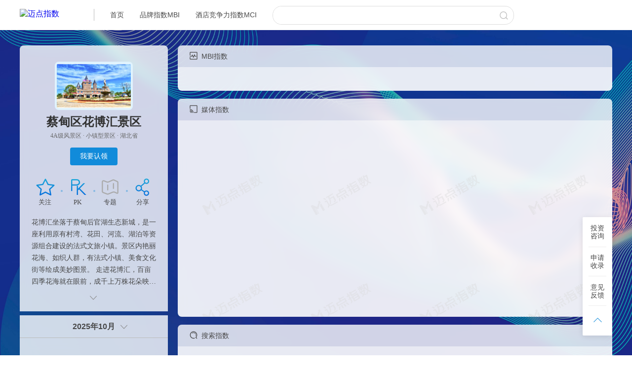

--- FILE ---
content_type: text/html;charset=UTF-8
request_url: https://i.meadin.com/brandindex/439943
body_size: 15303
content:
<!DOCTYPE html>
<html>

<head>
  <meta charset="utf-8" />
  <meta name="renderer" content="webkit" />
  <meta http-equiv="X-UA-Compatible" content="IE=EDGE,chrome=1" />
  <meta content="user-scalable=no, width=1200, initial-scale=0.2, maximum-scale=1.0" name="viewport" />
  <meta name="applicable-device" content="pc" />
  <link rel="icon" type="image/icon" href="//f3-md.veimg.cn/meadinindexnew/v1.1.0/static/app/1.0.0/meadin/images/bitbug_favicon.ico" />
  <!--<script src="//f3-md.veimg.cn/meadinindexnew/v1.1.0/static/lib/vconsole.min.js"></script>
    <script>
    // 初始化
      var vConsole = new VConsole();
      console.log('VConsole is cool');
    </script> -->
  <script>
    function onfind() {
      var img = event.srcElement ? event.srcElement : event.target;
      if (img.attributes['data-src']) {
        img.src = img.attributes['data-src'].value
      } else {
        img.src = "@@img/noimg.png";
      }
      img.onerror = null;
    }
  </script>
  <!--  页面信息  -->
<meta name="keywords" content="蔡甸区花博汇景区,蔡甸区花博汇景区品牌介绍,蔡甸区花博汇景区资讯,蔡甸区花博汇景区评论,蔡甸区花博汇景区品牌指数">
<meta name="description" content="蔡甸区花博汇景区品牌怎么样？点击查看蔡甸区花博汇景区的品牌介绍，媒体报道，点评评价，品牌排名等信息，让您了解蔡甸区花博汇景区这个品牌">
<meta name="mobile-agent" content="format=xhtml; url=https://index.meadin.com/brandindex/439943"/>
<meta name="mobile-agent" content="format=html5; url=https://index.meadin.com/brandindex/439943"/>
<meta name="mobile-agent" content="format=wml; url=https://index.meadin.com/brandindex/439943"/>
<link rel="alternate" 
      media="only screen and (max-width:640px)" content="https://index.meadin.com/brandindex/439943">
  <!--  页面标题  -->
<title>【蔡甸区花博汇景区】蔡甸区花博汇景区品牌介绍_品牌指数_媒体报道_点评评价-迈点指数</title>
  <!--  第三方css  -->
  <link rel="stylesheet" href="//f3-md.veimg.cn/meadinindexnew/v1.1.0/static/lib/bootstrap-datetimepicker/css/bootstrap-datetimepicker.min.css">
<link rel="stylesheet" href="//f3-md.veimg.cn/meadinindexnew/v1.1.0/static/lib/bootstrap-datetimepicker/css/bootstrap-dropdown.css">

  <link href="//f3-md.veimg.cn/meadinindexnew/v1.1.0/static/app/1.0.0/meadin/css/reset-63f42ab6fc.css?" type="text/css" rel="stylesheet" />
  <link href="//f3-md.veimg.cn/meadinindexnew/v1.1.0/static/app/1.0.0/meadin/css/app-94a5fe6d3b.css?" rel="stylesheet" type="text/css" />
  <!--[if lt IE 9]>
    <script src="//f3-md.veimg.cn/meadinindexnew/v1.1.0/static/lib/html5.js"></script>
    <![endif]-->

  <!--  自定义css  -->
  <link rel="stylesheet" href="//f3-md.veimg.cn/meadinindexnew/v1.1.0/static/app/1.0.0/meadin/css/personalcenter-b75d1d4920.css?" />
<link rel="stylesheet" href="//f3-md.veimg.cn/meadinindexnew/v1.1.0/static/app/1.0.0/meadin/css/brandindex/transferbrand-6e44ca48f1.css?" />
<!-- @Override -->

  <link rel="stylesheet" href="//f3-md.veimg.cn/meadinindexnew/v1.1.0/static/app/1.0.0/meadin/css/personalcenter-b75d1d4920.css?" />
</head>

<body class="main" style="overflow-y: scroll">
  <!-- 组件模板类占位符  内容有可能是js文件，也有可能是handlebar模板，所以放在这个位置  -->
  <!-- 时间 -->
<!-- <script id="check-list-time" type="text/x-handlebars-template">
    <input name="year" value="{{year}}" type="hidden"/>
    <input name="month" value="{{month}}" type="hidden"/>
    <div class="input-time-box">
      <span class="text">日期11&nbsp;</span><input class="datepicker" readonly data-date="{{year}}-{{month}}">
      <div class="icon-time"></div>
    </div>
  </script> -->
<!-- 分享海报预览 -->
<script id="share-review" type="text/x-handlebars-template">
      <!-- <div class="modal-fade"></div> -->
      <div class="modal-content" style="display: block;">
        <div class="modal-header" style="margin-bottom: 8px;">
          <h4 >分享海报样式选择</h4>
          <button type="button" class="close" ></button>
        </div>
        {{#ifNum listType 1}}
          <div class="opt-ranks">
            <span class="text">1.选择所在榜单：</span>
            <ul >
              {{#each listType}}
                <li class="{{eq id ../typeId 'active' ''}}" data-typeid="{{id}}">{{fdName}}</li>
              {{/each}}
            </ul>
          </div>
          <div class="opt-ranks">
            <span class="text">2.选择榜单日期：</span>
            <div class="input-time-box">
              <span class="text dateTitle">日期</span>
              <input class="datepicker" readonly data-date="{{year}}-{{month}}">
              <div class="icon-time"></div>
            </div>
          </div>
          <div class="opt-text">3.选择喜欢的海报样式：</div> 
        {{/ifNum}}
        <div class="modal-body">
          <div class="two-temp {{ifA listType 1 'brand-temp' ''}}">
            <section class="temp-1 temp-brand active" data-type="1">
              <div class="mbi-ranking-title"></div>
              <div class="ranking-date">{{formatYearM date}}</div>
              <div class="is-1">
                <div class="logo-box">
                  <img class="logo" src="{{defultImg logoUrl 'mbi'}}?x-oss-process=image/resize,w_180,h_120,m_pad" alt="{{name}}">
                </div>
                <div class="line-name">
                  {{name}}
                </div>
                <!-- <p class="time">{{formatYearM date}}</p> -->
                <div class="fk-icon">
                  <div class="icon-line"></div>
                  <div class="fk"></div>
                </div>
                <div class="cup-rangking">
                  <span class="cup-icon"></span>
                  <p class="ranking">第<span class="text"> {{ranking}} </span>名</p>
                </div>
                <p class="rangking-typeName">在“{{categoryName}}品牌排行榜”中</p>
                <p class="series">{{detail}}</p>
                <div class="fk"></div>
                <p class="bcl">MBI指数得分</p>
                <p class="indexNum">{{indexData}}</p>
                <img class="ac-icon" src="{{imgPath 'share/ico_select@2x.png'}}" />
              </div>
            </section>  
            <section class="temp-2 temp-brand" data-type="2">
              <div class="mbi-ranking-title"></div>
              <div class="ranking-date">{{formatYearM date}}</div>
              <div class="logo-box">
                <img class="logo" src="{{defultImg logoUrl 'mbi'}}?x-oss-process=image/resize,w_180,h_120,m_pad" alt="{{name}}">
              </div>
              <p class="name">{{name}}</p>
              <p class="ranking">第<span class="text"> {{ranking}} </span>名</p>
              <p class="rangking-typeName">在“{{categoryName}}品牌排行榜”中</p>
              <div class="good-icon">{{detail}}</div>
              <div class="fk"></div>
              <p class="bcl">MBI指数得分</p>
              <p class="indexNum">{{indexData}}</p>
              <img class="ac-icon" src="{{imgPath 'share/ico_select@2x.png'}}" />
            </section>  
          </div>
        </div>
        <div class="modal-footer">
          <button class="ok" type="button" data-type="1"  >生成海报</button>
        </div>
      </div>
  </script>
<!-- pk 添加品牌 -->
<script id="pk-add-search" type="text/x-handlebars-template">
    <input placeholder="" />
    <div class="search-res"></div>
  </script>
<script id="pk-brand" type="text/x-handlebars-template">
      <div class="brand">
        <div class="logo">
          <img src='//img-md.veimg.cn/meadinindex/{{logoUrl}}' alt='{{name}}' onerror="onfind()" data-src="{{path.img}}/mbi.jpg" />
        </div>
        <span >{{introLength name 8}}</span>
        <input type="hidden" data-objid='{{id}}'
          data-categoryid='{{monitorCategoryId}}' 
          data-indextype='{{theIndex}}'
          data-name='{{name}}' data-createstrategy="2" 
        />
        <div class="del-brand"></div>
      </div>
  </script>
<script id="brand-data" type="text/x-handlebars-template">
        {{#each list}}
          <div class="gauge-ranking">
            <!-- 第{{ranking}}名 -->
            <p class="rangking"></p>
            <p class="index" >{{mbiIndex}}</p>
            <p class="growth"><span class="num">{{growth}}</span><span class="icon"></span></p>
            <p class="text">MBI指数</p>
          </div>
          <ul class="index-num">
              <li class="mediaIndex">
                <p>{{mediaIndex}}</p>
                <span><i class="meadia-icon"></i>媒体指数</span>
              </li>
              <li class="searchIndex">
                <p>{{searchIndex}}</p>
                <span><i class="search-icon"></i>搜索指数</span>
              </li>
              <li class="runningIndex">
                <p>{{runningIndex}}</p>
                <span><i class="running-icon"></i>运营指数</span>
              </li>
              <li class="sentimentIndex">
                <p>{{sentimentIndex}}</p>
                <span><i class="sentiment-icon"></i>点评指数</span>
              </li>
              <li class="investmentIndex">
                <p>{{investmentIndex}}</p>
                <span><i class="investment-icon"></i>投资指数</span>
              </li>
            </ul>
          {{/each}}
  </script>
<script id="brand-count" type="text/x-handlebars-template">
      <li class="index">
        <p><span class="num">{{data.indexVal}}</span></p>
        <p class="text">{{title}}</p>
      </li>
      <li class="line">
        <p><span class="num">{{abs data.growth}}</span><span class="{{growthType data.growth}} icon"></span></p>
        <p class="text">环比上月</p>
      </li>
      <li class="ranking-and-pk {{ifA data.categoryRankingList 1 'more-cat' ''}} category-{{data.type}} more-cat">
          <div class="pk-icon"></div>
          <div class="top {{arrayNumber data.categoryRankingList 3 'getThree' ''}} {{ifA data.categoryRankingList 3 'getfo' ''}}">
            <span class="changeType">选择榜单</span>
            <div class="typAll">
                <select name="" id="changeEvent" >
                {{#each data.categoryRankingList}}
                  <option class="name_type {{eq @index 0 'active' ''}}" value="{{@index}}">{{categoryName}}</option>
                {{/each}}
                </select>
            </div>
      </div>
        {{#each data.categoryRankingList}}
          <div class="content-text {{eq @index 0 'active' ''}} " data-cont="{{@index}}">
            <div class="name">
              <span class="nu pai">榜单排名 </span> <span style="display:inline-block;height:20px;vertical-align:middle;font-size:22px;color:#333;margin-left: 8px;line-height: 21px;">{{ranking}}</span>
              <span class="nu defeating hit">打败同行</span><span style="display:inline-block;height:20px;vertical-align:middle;font-size:22px;color:#333;margin-left: 8px;line-height: 20px;">{{defeating}}%</span>
            </div>
          </div>
          <div class="signal {{eq @index 0 'active' ''}}" data-cont="{{@index}}"> 
            <div class="title-icon">
              <div class="tc-box">
                <div class="note-box">
                  <div class="content-t">
                    <h2>{{../title}}排名</h2>
                    <p>在“{{duplicateRemoval categoryName '榜榜'}}”的品牌中，当前品牌{{../title}}的排名</p>
                  </div>
                </div>
              </div>
            </div>
          </div>
        {{/each}}
      </li>
      <!-- <li class="ranking">
        <p class="name"><span class="num">{{data.ranking}}</span> / {{categoryName}}</p>
        <p class="text">单维度排名</p>
      </li>
      <li class="pk-i">
        <p><span class="num">{{data.defeating}}%</span></p>
        <p class="text">打败同行</p>
      </li> -->
  </script>
  <!-- 品牌加盟 -->
<script id = "join-warp" type="text/x-handlebars-template">
  <div class="join-warp">
      <div class="join-itemBox">
          {{#each brandBusinessDatas}}
          <div class="join-item">
              <div class="join-num">{{brandBusinessData}}</div>
              <div class="join-title">{{brandBusinessTile}}</div>
          </div>
          {{/each}}
      </div>
      {{#each brandJoinInfoDatas}}
      <div class="join-info">
        <div class="join-infoTitle">
          <span>{{brandJoinTitle}}</span>
          <div></div>
        </div>
        <ul class="join-indexInfo">
          {{#each brandJoinDataInfos}}
            <li class="{{addWidth ../brandJoinDataInfos @index }}">
              <span class="join-name">{{brandJoinDataName}}</span>
              <span>{{brandJoinDataValue}}</span>
            </li>
          {{/each}}
        </ul>
        <div class="seeMore">
          <span>查看更多</span>
        </div>
      </div>
      {{/each}}
      <div class="join-file">
        {{#ifto brandFileUrl}}
          <a class="docLink" href="{{brandFileUrl}}" target="_blank">点击查看{{brandFileName}}</a>
        {{/ifto}}
        {{#ifto contactMobile}}
          <div class="join-infoTitle">联系顾问：{{contact}} {{contactMobile}}</div>
        {{/ifto}}
      </div>
      
  </div>
</script>
<!-- 品牌指数、排名 MBI  -->
<script id="index-echart" type="text/x-handlebars-template">
      <div class="echart-box">
              <h1 class="title-name">{{title}}</h1>
              <div id="{{id}}">
                <div class="loading-box ">
                  <img src="{{imgPath 'loading-1.7s-80px.gif'}}" />
                </div>
              </div>
      </div>
  </script>
<!-- 媒体报道量走势 、 占比 -->
<script id="index-media" type="text/x-handlebars-template">
      <div class="echart-box">
          <h1 class="title-name">{{title}}</h1>
          <div class="pie-time-box type-box clear">
            <div class="brand-type">
              <span data-type="1">近7日</span>
              <span class="active" data-type="2">近30日</span>
              <span data-type="3">近60日</span>
              <span data-type="4">近90日</span>
            </div>
          </div>
          <div id="{{id}}">
            <div class="loading-box ">
              <img src="{{imgPath 'loading-1.7s-80px.gif'}}" />
            </div>
          </div>
      </div>
  </script>
<script id="media-report" type="text/x-handlebars-template">
      <div class="container">
          <div class="row">
              <h1 class="title-name">重点媒体最新报道</h1>
              <div class="tab-name-list type-box clear">
                <div class="brand-type">
                  <span data-type="1" class="active">大众媒体</span>
                  <span data-type="2">行业媒体</span>
                </div>
              </div>
              <div class="report-page">
              </div>
          </div>
      </div>
  </script>
<script id="report-page" type="text/x-handlebars-template">
          {{#ifArr list}}
              {{#each list}}
                  <div class="new-box">
                      <h2><a href="{{newsUrl}}" rel="nofollow" target="_blank">{{title}}</a></h2>
                      <a href="{{newsUrl}}" class="content-a" rel="nofollow" target="_blank">{{synopsis}}</a>
                      <div class="fixed">
                        <div class="similarity {{eq count 0 'zero' ''}}" data-num='{{count}}' data-title='{{groupTitle}}' data-type='{{../type}}' data-newsurl='{{newsUrl}}' data-esId='{{id}}'>
                          相似文章：{{count}} <span></span>
                        </div>
                        <div class="source">
                          <a href="{{newsUrl}}" rel="nofollow" target="_blank">{{source}}</a>{{formatYD newsIssueTime}}
                        </div>
                      </div>
                      <ul class="resemble"></ul>
                  </div>
              {{/each}}
          {{else}}
              <div class="no-data">
                <p style="text-align: center;padding-top: 150px;font-size: 14px;color: #484848;">暂无榜单数据</p>
              </div>
          {{/ifArr}}
  </script>
<!-- 相似文章 -->
<script id="resemble" type="text/x-handlebars-template">
      {{#each this}}
        <li>
          <a class="fixed" href="{{newsUrl}}" target="_blank">
            <p>
              <span>{{formatYearDay newsIssueTime}}</span>
              <span class="title">{{introLength title 50}}</span>
            </p>
            <span class="source">{{source}}</span>
          </a>
        </li>
      {{/each}}
  </script>
<!-- 用户点评 -->
<!-- <script id="comment-user" type="text/x-handlebars-template">
          <div class="container">
              <div class="row">
                  <h1 class="title-name">用户最新点评</h1>
                  <div class="tab-name-list">
                      {{#each this}}
                          <button class="{{eq @index 0 'active' ''}}" data-objId="{{objId}}" data-indexType="{{indexType}}">{{name}}</button>
                      {{/each}}
                  </div>
                  <div class="comment-lv fixed">
                      <button class="active" data-comment="0">全部</button>
                      <button data-comment="1">好评</button>
                      <button data-comment="2">中评</button>
                      <button data-comment="3">差评</button>
                  </div>
                  <div class="comment-list">
                  </div>
              </div>
          </div>
  </script> -->
<script id="comment-list" type="text/x-handlebars-template">
      <!-- 内容 -->
          {{#ifArr this}}
              {{#each this}}
<div class="comment-content">
  <div class="hotel-score-box fixed">
    <span>{{fdName}}</span>
    <span class="text">情感倾向：</span>
    <div class="atar_Show">
      <p tip="{{probability}}"></p>
    </div>
  </div>
  <p>{{comment}}</p>
  <div class="comment-lv-time">
    <button class="btn-lv {{lvColor type}}">{{lvText type}}</button>
    <span>{{formatYD commentDate}}</span>
  </div>
</div>
{{/each}}
{{else}}
<div class="no-data">
  <p style="text-align: center;padding-top: 150px;font-size: 14px;color: #484848;">暂无榜单数据</p>
</div>
{{/ifArr}}
</script>
<script id="sentiment-comment" type="text/x-handlebars-template">
      {{#ifArr this}}
        {{#each this}}
            <li class="comment-content">
              <p data-contall="{{comment}}" data-num="46">{{introLength comment 46}}</p>
              <!-- <p  data-num="46">{{ comment }}</p> -->
                <div class="comment-lv-time">
                    <span>{{introLength fdName 18 }}</span>
                    <span>{{formatYD commentDate}}</span>
                </div>
            </li>
        {{/each}}
      {{else}}
        <li class="no-data">
          <p style="text-align: center;padding-top: 150px;font-size: 14px;color: #484848;">暂无榜单数据</p>
        </li>
      {{/ifArr}}
  </script>
<!-- 未登录样式 -->
<script id="unlogin" type="text/x-handlebars-template">
    <div class="unlogin-box">
      <div class="login-look">
        <img src="{{imgPath 'detail_img_login.png'}}" />
        <!-- <p>登录后解锁更多数据</p> -->
        <a class="top-login" href="/login" >登录查看</a>
      </div>
    </div>
  </script>

  <!-- 头部 非handlebars-->
  <div class="out-header">
  <header class="header-box">
    <div class="container ">
        <div class="row fixed">
            <a href="/" class="logo-top"><img src="//f3-md.veimg.cn/meadinindexnew/v1.1.0/static/app/1.0.0/meadin/images/top_logo1.png" alt="迈点指数"></a>
            <div class="header-menu fixed">
                <div class="line"></div>
                <a href="/">首页</a>
                <a id="mbi" href="/brand_rankings">品牌指数MBI</a>
                <a href="/hotel_rankings/1/30/0/0/1/0/9">酒店竞争力指数MCI</a>
                  
            </div>
            <div class="header-seach-box fixed">
                <input type="text" id="header-input" autocomplete="off">
                <button type="button" id="header-btn"></button>
                <div class="search-list">
                </div>
            </div>
            <div class="login-register">
              <i class="top-login">登录</i>/<i class="top-register">注册</i>
            </div>
            <div class="follow-user">
              <div class="icon-top follow-box">
                <div class="follow-list">
                  <ul>
                    <li class="title">我的关注</li>
                    <div class="list">
                    </div>
                  </ul>
                </div>
              </div>
              <div class="icon-top user-box">
                <div class="user-list">
                  <ul>
                    <li class="name"></li>
                    <li><a href="/auth/guanzhu">我的关注</a></li>
                    <li><a href="/auth/renling">我的认领</a></li>
                    <div class="shez-line"></div>
                    <li class="set">
                      <a href="/auth/shezhi">帐号设置</a>
                    </li>
                    <li><a class="logout">退出</a></li>
                    <li class="user-line"></li>
                  </ul>
                </div>
              </div>
            </div>
        </div>
    </div>
  </header>
  <div class="browerTip">内容样式无法展示，请升级当前浏览器版本！</div>
</div>
 <script id="follow-top"  type="text/x-handlebars-template">
    {{#ifArr this}}
      {{#each this}}
        {{#if 0 @index}}
        <li class="fixed title-nn">
          <span class="title-name">名称</span>
          <span class="title-num">指数值</span>
        </li>
        {{/if}}
        {{#greaterThan 5 @index}}
        <li class="fixed follow-brand">
          <a href="/{{eqz theIndex 5 'tourismBrandIndexDetail' 'brandindex' 'hotelindex'}}/{{monitorMainId}}" target="_blank">
            <span class="name">{{introLength monitorMainName 8}}</span>
            <span class="num">{{indexValue}}</span>
          </a>
        </li>
        {{/greaterThan}}
      {{/each}}
      {{else}}
      <li class="no-list">暂无关注</li>
    {{/ifArr}}
    {{#ifNum this 5}}
    <li class="more">
      <a href="/auth/guanzhu">更多<span></span></a>
    </li>
    {{/ifNum}}
</script>
<script>
  mbi.addEventListener('click', function(e) {
    jQuery.LS.set("LevelOneId", '');
    jQuery.LS.set('LevelTwoId', '')
    jQuery.LS.set('LevelThreeId', '')
  })
</script>

  
<!-- 品牌分享海报 -->
<div class="share-modal is-modal"></div>

<!-- 分享图片二维码 -->
<div class="qrcode-modal is-modal">
  <div class="modal-fade"></div>
  <div class="modal-content">
    <div class="modal-header">
      <h4>分享海报</h4>
      <button type="button" class="close"></button>
    </div>
    <div class="modal-body">
      <div class="er">
        <div id="qrcode"></div>
      </div>
      <p>扫描二维码，长按保存图片，即可分享给微信好友/朋友圈！</p>
    </div>
    <div class="modal-footer">
    </div>
  </div>
</div>
<!-- 我要认领 -->
<div class="is-modal contact-modal renling">
  <!-- <div class="modal-fade"></div> -->
  <div class="modal-content">
    <div class="modal-header">
      <h4>我要认领</h4>
      <button type="button" class="close"></button>
    </div>
    <div class="modal-body">
      <!-- <p class="data"><span class="num"></span>0571-87672164</p> -->
      <p class="data"><span class="mail"></span>res@meadin.com</p>
      <div class="explain">
        <p>如需认领，请发送以下内容至上方邮箱进行申请。</p>
        <ul>
          <li><span></span>您的账号（手机号）</li>
          <li><span></span>您要认领的品牌名称</li>
          <li><span></span>您的名片（拍照）</li>
          <li><span></span>您公司的组织机构代码</li>
        </ul>
      </div>
      <p class="zs">（认领该品牌后，您将获得对该品牌的logo、简介等内容的编辑权。）</p>
    </div>
    <div class="modal-footer">
    </div>
  </div>
</div>
<!-- 联系我们 -->
<div class="is-modal contact-modal lx">
  <!-- <div class="modal-fade"></div> -->
  <div class="modal-content">
    <div class="modal-header">
      <h4>投资咨询服务</h4>
      <button type="button" class="close"></button>
    </div>
    <div class="modal-body">
      <!-- <p class="data"><span class="num"></span>0571-87672164</p> -->
      <p class="data"><span class="mail"></span>res@meadin.com</p>
      <p class="zs">（联系我们，获取咨询服务）</p>
    </div>
    <div class="modal-footer">
    </div>
  </div>
</div>
<!-- 品牌PK -->
<div class="pk-box">
  <div class="pk-bg"></div>
  <div class="pk-search active">
    <h2>品牌PK</h2>
    <div class="pk-close"></div>
    <ul>
      <li>
        <div class="brand">
          <div class="logo">
            <img onerror="onfind()" data-src="//f3-md.veimg.cn/meadinindexnew/v1.1.0/static/app/1.0.0/meadin/images/mbi.jpg" src="https://img-md.veimg.cn/meadinindex/img5/2022/4/4536C4418B1B487181A76E1239A0DF87.png" alt="蔡甸区花博汇景区" />
          </div>
          <span>蔡甸区花博汇景区</span>
          <input type="hidden" data-objid="439943" data-categoryid="66" data-indextype="1105" data-name="蔡甸区花博汇景区" data-createstrategy="2" />
          <div class="del-brand"></div>
        </div>
      </li>
      <li>
        <div class="add-brand"></div>
      </li>
      <li>
        <div class="add-brand"></div>
      </li>
      <li class="go-pk">开始对比</li>
    </ul>
  </div>
</div>
<input type="hidden" id="thisBrand" data-objid="439943" data-categoryid="66" data-indextype="1105" data-name="蔡甸区花博汇景区" data-createstrategy="2" data-time="202510" />

<div class="bg-content all-content">
  <div class="info-box">
    <div class="info-bg">
      <div class="containers">
        <section class="row fixed">
          <div class="info-top">
            <div class="info-logo">
              <div class="info-logo_img clear">
                <img
                  onerror="onfind()" data-src="//f3-md.veimg.cn/meadinindexnew/v1.1.0/static/app/1.0.0/meadin/images/mbi.jpg" src="https://img-md.veimg.cn/meadinindex/img5/2022/4/4536C4418B1B487181A76E1239A0DF87.png?x-oss-process=image/resize,m_pad,w_215,h_128,limit_0" alt="蔡甸区花博汇景区" />
              </div>
            </div>
            <div class="info-details fixed">
              <!-- name -->
              <div class="info-name">
                <h1>蔡甸区花博汇景区</h1>
                <p>
                  
                  4A级风景区  · 
                    
                小镇型景区  · 
                    
                湖北省 
                    
                </p>
              </div>
              <div class="handle-list">
                <button type="button" class="btn-b alClaimed" data-claimed="false">我要认领</button>
              </div>
              <ul>
                <li class="handle-follow">
                  <div class="follow" data-follow='false'></div>
                  <p>关注</p>
                  <span></span>
                </li>
                <li class="pk-btn">
                  <div class="pk-icon"></div>
                  <p>PK</p>
                  <span></span>
                </li>
                <li>
                  <a>
                    <div class="add-brand"></div>
                    <p class="add-brand-t">专题</p>
                    <span></span>
                  </a>
                  
                </li>
                <li class="share">
                  <div class="share-icon"></div>
                  <p>分享</p>
                </li>
              </ul>
            </div>
            <div id="introduce" flag="true">
              <div class="details-introduce" data-num="116">花博汇坐落于蔡甸后官湖生态新城，是一座利用原有村湾、花田、河流、湖泊等资源组合建设的法式文旅小镇。景区内艳丽花海、如织人群，有法式小镇、美食文化街等绘成美妙图景。

走进花博汇，百亩四季花海就在眼前，成千上万株花朵映入眼帘，此起彼伏。春天有郁金香、虞美人、鲁冰花等；夏季有百日菊、醉蝶花等； 秋天的香水百合、向日葵、雁来红等；冬天有角瑾等。

弗洛伊鲜花小镇西面的马鞭草花海占地150余亩，盛花期有两季：4-7月，9-11月，春秋两季较适合观赏。盛放的马鞭草花海宛如一层紫色的轻纱铺满视野，仿若置身于心之向往好多年的普罗旺斯。马鞭草花海中还设有紫薇长廊、莲溪水系等景观。

花博汇引进的粉黛乱子草，是近年广受欢迎的网红品种。粉黛乱子草花海与马鞭草花海隔水相望，占地百余亩，每年10月至11月将呈现出浩瀚如烟的粉红海洋，好似梦一般的色彩。

樱花村别有一番韵味，种植了6700棵樱花树，囊括国内外12个品种。早春时节，樱花绽放，千枝万片，如云似雪，春风吹过，落英缤纷。</div>
              <div class="details-introduceAll" data-num="110">花博汇坐落于蔡甸后官湖生态新城，是一座利用原有村湾、花田、河流、湖泊等资源组合建设的法式文旅小镇。景区内艳丽花海、如织人群，有法式小镇、美食文化街等绘成美妙图景。

走进花博汇，百亩四季花海就在眼前，成千上万株花朵映入眼帘，此起彼伏。春天有郁金香、虞美人、鲁冰花等；夏季有百日菊、醉蝶花等； 秋天的香水百合、向日葵、雁来红等；冬天有角瑾等。

弗洛伊鲜花小镇西面的马鞭草花海占地150余亩，盛花期有两季：4-7月，9-11月，春秋两季较适合观赏。盛放的马鞭草花海宛如一层紫色的轻纱铺满视野，仿若置身于心之向往好多年的普罗旺斯。马鞭草花海中还设有紫薇长廊、莲溪水系等景观。

花博汇引进的粉黛乱子草，是近年广受欢迎的网红品种。粉黛乱子草花海与马鞭草花海隔水相望，占地百余亩，每年10月至11月将呈现出浩瀚如烟的粉红海洋，好似梦一般的色彩。

樱花村别有一番韵味，种植了6700棵樱花树，囊括国内外12个品种。早春时节，樱花绽放，千枝万片，如云似雪，春风吹过，落英缤纷。</div>
            </div>
            <span class="push-icon"></span>
            <span class="push-icon2"></span>
          </div>

          <!-- <div class="info-l fixed">
            <div class="info-logo">
              <img th:attr="src=${info.logoUrl}+'?x-oss-process=image/resize,m_pad,w_215,h_128,limit_0', alt=${info.name}" onerror="onfind()" data-src="//f3-md.veimg.cn/meadinindexnew/v1.1.0/static/app/1.0.0/meadin/images/mbi.jpg"  />
            </div>
            <div class="info-details fixed">
              <div class="info-name">
                <h1 th:text="${#strings.length(info.name) > 20 ? #strings.substring(info.name,0,20)+'...' : info.name}"></h1>
                <p>
                  <th:block th:if="${#arrays.isEmpty(categorys)}">
                    4A级风景区
                  </th:block>
                  <th:block th:if="!${#arrays.isEmpty(categorys)}" th:each="cg, is: ${categorys}"> <th:block th:if="!${is.last}"> · </th:block><th:block>
                </p>
              </div>
              <div class="handle-list">
                <button type="button" class="btn-b alClaimed" data-claimed="false">我要认领</button>
                <span class="follow" data-follow='false' ></span>
                <span class="share" title="分享品牌"></span>
              </div>
              <p class="details" th:attr="data-contall=${info.introduce}" data-num="110"
                    th:text="${#strings.length(info.introduce) > 110 ? #strings.substring(info.introduce, 0, 110)+'...' : info.introduce}"></p>
            </div>
          </div>
          <div class="info-r">
            <ul>
              <li class="pk-btn">
                <div class="pk-icon"></div>
                <p>品牌PK</p>
              </li>
              <li>
                <a th:if="${#strings.isEmpty(info.specialUrl)}">
                  <div class="add-brand" ></div>
                  <p class="add-brand-t">品牌加盟</p>
                </a>
                <a target="_blank" th:if="!${#strings.isEmpty(info.specialUrl)}" th:href="${info.specialUrl}" >
                  <div class="add-brand active" ></div>
                  <p class="add-brand-t">品牌加盟</p>
                </a>
              </li>
              <li class="zx-tx">
                <div class="zx-ser"></div>
                <p>投资咨询服务</p>
              </li>
            </ul>
          </div> -->
        </section>
      </div>
    </div>
    <section class="brand-index" id="brand-index" style="margin: 0;">
      <div class="gauge-index">
        <div class="gauge-time">
          <button class="show-time" type="button"
            data-date="2025-10">2025年10月</button>
          <span class="time-icon"></span>
        </div>
        <div id="gauge-chart"></div>
        <div class="brand-data">
          
            <div class="gauge-ranking">
              <!-- th:text="第+${obj.ranking}+名" -->
              <p class="rangking"></p>
              <p class="index">226.27</p>
              <p class="growth">
                <span class="num">9.74</span><span class="icon"></span>
              </p>
              <p class="text">MBI指数</p>
            </div>
            <ul class="index-num">
              <input type="hidden" data-growth="9.74" />
              <input type="hidden" data-gaugeBoard="0.30" />
              <li class="mediaIndex">
                <p>30.33</p>
                <span><i class="meadia-icon"></i>媒体指数</span>
              </li>
              <li class="searchIndex">
                <p>0.86</p>
                <span><i class="search-icon"></i>搜索指数</span>
              </li>
              <li class="runningIndex">
                <p>27.26</p>
                <span><i class="running-icon"></i>运营指数</span>
              </li>
              <li class="sentimentIndex">
                <p>167.82</p>
                <span><i class="sentiment-icon"></i>点评指数</span>
              </li>
            </ul>
          
        </div>
      </div>
    </section>
  </div>
  <!-- 无数据显示 -->
  <div class="bg-content news-brand" style="height: 640px; padding:0;">
    <div class="container" style="width: 800px;padding-top:120px;">
      <img src="//f3-md.veimg.cn/meadinindexnew/v1.1.0/static/app/1.0.0/meadin/images/detail_img_nodata.png" />
      <h2 style="margin: 0 auto;">暂无榜单数据</h2>
      <p style="margin: 0 auto;">该品牌刚刚加入监测库，还没有监测数据，请耐心等待</p>
    </div>
  </div>
  <!-- 品牌加盟 -->
  <section class="join-index" id="join-index">
    <div class="container">
      <div class="row">
        <div class="brand-title">
          <h1><span></span>品牌加盟</h1>
        </div>
        <div class="fixed" id="joinInfoWarp"></div>
      </div>
    </div>
  </section>

  <section class="brand-index brandDetail" id="brand-index">
    <div class="container">
      <div class="row">
        <div class="brand-title">
          <h1><span></span>MBI指数</h1>
          <div class="title-icon">
            <div class="tc-box">
              <div class="note-box" style="width: 728px;height: 339px;">
                <div class="funnel-model">
                  <h2>MBI—客群转化漏斗模型</h2>
                  <!-- <img src="//f3-md.veimg.cn/meadinindexnew/v1.1.0/static/app/1.0.0/meadin/images/mbidetail_img_directions_mbi.png" alt="MBI—客群转化漏斗模型"> -->
                  <img src="../../static/app/1.0.0/meadin/images/mbidetail_img_directions_mbi@2x.png"
                    alt="MBI—客群转化漏斗模型">
                </div>
              </div>
            </div>
          </div>
        </div>
        <div class="fixed">
          <div class="index-mbi"></div>
        </div>
        <div class="index-ranking"></div>
      </div>
    </div>
  </section>
  <!-- 媒体指数 -->
  <section class="media-index no-login" id="media-index">
    <div class="unlogin-ui"></div>
    <div class="container ">
      <div class="row">
        <div class="brand-title">
          <h1><span class="media"></span>媒体指数</h1>
          <div class="title-icon">
            <div class="tc-box">
              <div class="note-box">
                <div class="content-text">
                  <h2>媒体指数（MI）——品牌曝光量</h2>
                  <p>指一段时期内，大众媒体和行业媒体报道中与品牌关键词相关的新闻数量。</p>
                </div>
              </div>
            </div>
          </div>
        </div>
        <ul class="brand-count">
        </ul>
        <div class="media-index-line">
        </div>
        <div class="line-pie fixed">
          <div class="media-report-line">
          </div>
          <div class="media-report-pie"></div>
        </div>
        <div class="bg-br media-report-main">
          <div class="media-report" style="width: 100%;">
            <div class="container" style="width:880px;">
              <div class="row">
                <h1 class="title-name">最新媒体资讯</h1>
                <div class="tab-name-list type-box clear">
                  <div class="brand-type">
                    <span data-type="1" class="active">大众媒体</span>
                    <span data-type="2">行业媒体</span>
                  </div>
                </div>
                <div class="report-page">
                  
                    <div class="new-box">
                      <h2><a href="//www.163.com/dy/article/KE0OTSFJ053469LG.html" rel="nofollow" target="_blank">电影《花谢花又开》武汉蔡甸开机，著名演员余少群惊喜现身支持，邀请全国影视剧组多来武汉取景</a></h2>
                      <a href="//www.163.com/dy/article/KE0OTSFJ053469LG.html" class="content-a" rel="nofollow" target="_blank">极目新闻首席记者 戎钰 11月9日，冒雨前来武汉蔡甸花博汇景区的观众，都收获了一份意外之喜。</a>
                      <div class="fixed">
                        <div class="similarity zero" data-type='1' data-title="电影《花谢花又开》武汉蔡甸开机著名演员余少群惊喜现身支持邀请全国影视剧组多来武汉取景" data-source="极目新闻">
                          相似文章： 0 <span></span>
                        </div>
                        <div class="source">
                          <a href="//www.163.com/dy/article/KE0OTSFJ053469LG.html" rel="nofollow" target="_blank">极目新闻</a>
                          2025-11-10 13:41:38
                        </div>
                      </div>
                    </div>
                  
                    <div class="new-box">
                      <h2><a href="//hb.ifeng.com/c/8nl4VWsQzrM" rel="nofollow" target="_blank">武汉一4A级景区出租智慧菜地：30㎡地块托管模式一年租金2980元</a></h2>
                      <a href="//hb.ifeng.com/c/8nl4VWsQzrM" class="content-a" rel="nofollow" target="_blank">图/花博汇公众号 市民可以在一年租赁期内享5个花博汇景区无限次畅游名额。相当于一人种地，一家人都能免票进景区游玩。 付大叔粗略算了一下，他光是工具、肥料、种子等化肥，就零零散散花了上万块。</a>
                      <div class="fixed">
                        <div class="similarity zero" data-type='1' data-title="武汉一4A级景区出租智慧菜地30㎡地块托管模式一年租金2980元" data-source="凤凰网湖北频道">
                          相似文章： 0 <span></span>
                        </div>
                        <div class="source">
                          <a href="//hb.ifeng.com/c/8nl4VWsQzrM" rel="nofollow" target="_blank">凤凰网湖北频道</a>
                          2025-10-26 07:53:15
                        </div>
                      </div>
                    </div>
                  
                    <div class="new-box">
                      <h2><a href="//news.ifeng.com/c/8njs9X0xYGN" rel="nofollow" target="_blank">武汉一4A级景区出租智慧菜地：可在线看田，一键远程浇水</a></h2>
                      <a href="//news.ifeng.com/c/8njs9X0xYGN" class="content-a" rel="nofollow" target="_blank">图/花博汇公众号 市民可以在一年租赁期内享5个花博汇景区无限次畅游名额。相当于一人种地，一家人都能免票进景区游玩。 付大叔粗略算了一下，他光是工具、肥料、种子等化肥，就零零散散花了上万块。</a>
                      <div class="fixed">
                        <div class="similarity zero" data-type='1' data-title="武汉一4A级景区出租智慧菜地可在线看田一键远程浇水" data-source="凤凰网">
                          相似文章： 0 <span></span>
                        </div>
                        <div class="source">
                          <a href="//news.ifeng.com/c/8njs9X0xYGN" rel="nofollow" target="_blank">凤凰网</a>
                          2025-10-25 14:16:12
                        </div>
                      </div>
                    </div>
                  
                    <div class="new-box">
                      <h2><a href="//hb.news.163.com/25/1021/09/KCCP1E2I04089AUO.html" rel="nofollow" target="_blank">蔡甸公安：倾情服务知音故里务实奏出平安乐章</a></h2>
                      <a href="//hb.news.163.com/25/1021/09/KCCP1E2I04089AUO.html" class="content-a" rel="nofollow" target="_blank">国庆中秋八天假期，蔡甸花博汇景区迎来游客高峰。10月1日清晨7时，花博汇景区入口处，执勤民警已提前到岗，在初秋的薄雾中开始巡逻。</a>
                      <div class="fixed">
                        <div class="similarity zero" data-type='1' data-title="蔡甸公安倾情服务知音故里务实奏出平安乐章" data-source="平安武汉">
                          相似文章： 0 <span></span>
                        </div>
                        <div class="source">
                          <a href="//hb.news.163.com/25/1021/09/KCCP1E2I04089AUO.html" rel="nofollow" target="_blank">平安武汉</a>
                          2025-10-21 09:03:04
                        </div>
                      </div>
                    </div>
                  
                    <div class="new-box">
                      <h2><a href="//www.wuhan.gov.cn/whyw/bmdt/202510/t20251020_2662154.shtml" rel="nofollow" target="_blank">高山流水 “警”色最美</a></h2>
                      <a href="//www.wuhan.gov.cn/whyw/bmdt/202510/t20251020_2662154.shtml" class="content-a" rel="nofollow" target="_blank">国庆中秋八天假期，蔡甸花博汇景区迎来游客高峰。10月1日清晨7时，花博汇景区入口处，执勤民警已提前到岗，在初秋的薄雾中开始巡逻。</a>
                      <div class="fixed">
                        <div class="similarity zero" data-type='1' data-title="高山流水警色最美" data-source="长江日报">
                          相似文章： 0 <span></span>
                        </div>
                        <div class="source">
                          <a href="//www.wuhan.gov.cn/whyw/bmdt/202510/t20251020_2662154.shtml" rel="nofollow" target="_blank">长江日报</a>
                          2025-10-20 15:43:43
                        </div>
                      </div>
                    </div>
                  
                </div>
              </div>
            </div>
          </div>
          <div class="media-user-page">
               <div class="page-box">
                   <input name="currentPage" type="hidden"/>
                   <div class="container">
                       <div class="row">
                           <div class="page"></div>
                       </div>
                   </div>
               </div>
          </div>
        </div>
      </div>
    </div>
  </section>
  <!-- 搜索指数 -->
  <section class="search-index no-login" id="search-index">
    <div class="unlogin-ui"></div>
    <div class="container" style="width: 880px;">
      <div class="row">
        <div class="brand-title">
          <h1><span class="search"></span>搜索指数</h1>
          <div class="title-icon">
            <div class="tc-box">
              <div class="note-box">
                <div class="content-text">
                  <h2>搜索指数（SI）——潜在客群</h2>
                  <p>指一段时期内，品牌关键词在主流搜索引擎中搜索频次的加权和。</p>
                </div>
              </div>
            </div>
          </div>
        </div>
        <ul class="brand-count">
        </ul>
        <div class="search-index-line">
        </div>
        <div class="search-dimensions-line">
          <div class="echart-box">
            <h1 class="title-name">搜索指数细分维度走势</h1>
            <div class="type-box clear">
              <div class="brand-type">
                <span data-type="1" class="active">百度指数</span>
                <span data-type="2">360趋势</span>
                <!-- <span data-type="3">搜狗指数</span> -->
              </div>
            </div>
            <div id="search-dimensions-line">
            </div>
          </div>
        </div>
      </div>
    </div>
  </section>
  <!-- 运营指数 -->
  <section class="runing-index no-login" id="runing-index">
    <div class="unlogin-ui"></div>
    <div class="containers">
      <!-- <div class="container" style="width: 880px;"> -->
      <div class="row">
        <div class="brand-title">
          <h1><span class="run"></span>运营指数</h1>
          <div class="title-icon">
            <div class="tc-box">
              <div class="note-box">
                <div class="content-text">
                  <h2>运营指数（OI）——计划期客群</h2>
                  <p>指一段时期内，品牌在互联网和移动互联网的运营情况，如官网、APP、微信、微博等。</p>
                </div>
              </div>
            </div>
          </div>
        </div>
        <ul class="brand-count">
        </ul>
        <div class="runing-index-line">
        </div>
        <div class="fixed bg-br">
          <div class="runing-weixin-line"></div>
          <!-- <div class="runing-app-line"></div> -->
          <!-- 微博粉丝数量 -->
          <div class="runing-weibo-fans" style="margin-right: 0;"></div>
          <!-- 微博发布数量 -->
          <div class="runing-weibo-num"></div>
        </div>
      </div>
    </div>
  </section>
  <!-- 点评指数 -->
  <section class="sentiment-index no-login" id="sentiment-index">
    <div class="unlogin-ui"></div>
    <div class="container" style="width: 880px;">
      <div class="row">
        <div class="brand-title">
          <h1><span class="pointer"></span>点评指数</h1>
          <div class="title-icon">
            <div class="tc-box">
              <div class="note-box">
                <div class="content-text">
                  <h2>点评指数（PI）——实际客群</h2>
                  <p>指一段时期内，用户对于该品牌下的单店在OTA网站的点评累计情况。</p>
                </div>
              </div>
            </div>
          </div>
        </div>
        <ul class="brand-count">

        </ul>
        <div class="sentiment-index-line" style="margin-bottom: 0;border-radius:0;">
        </div>
        <!-- <div class="fixed bg-br"style="padding-top:10px;margin-bottom: 96px;border-radius:0px 0px 8px 8px ">
          <div class="sentiment-index-pie"></div>
          <div class="sentiment-comment-good" style="width:316px;" >
            <h1 class="title-name">最新好评</h1>
            <div id="commentGood" class="com-box">
              <div>
                <ul></ul>
                <p class="zs-text">数据加载中</p>
              </div>
            </div>
            <div class="good-pages">
                 <div class="page-box">
                     <input name="currentPage" type="hidden"/>
                      <div class="min-page">
                        <a class="firstPage"></a>
                        <a class="prev"></a>
                        <span class="pageNum"></span>
                        <span class="pageIcon">/</span>
                        <span class="totalPage"></span>
                        <a class="next"></a>
                        <a class="lastPage"></a>
                      </div>
                 </div>
            </div>
          </div>
          <div class="sentiment-comment-bad" style="margin-left: 0; width:316px;">
            <h1 class="title-name">最新差评</h1>
            <div id="commentBad" class="com-box">
              <div>
                <ul></ul>
                <p class="zs-text">数据加载中</p>
              </div>
            </div>
            <div class="bad-pages">
                  <div class="page-box">
                      <input name="currentPage" type="hidden"/>
                       <div class="min-page">
                         <a class="firstPage"></a>
                         <a class="prev"></a>
                         <span class="pageNum"></span>
                         <span class="pageIcon">/</span>
                         <span class="totalPage"></span>
                         <a class="next"></a>
                         <a class="lastPage"></a>
                       </div>
                  </div>
            </div>
          </div>  
        </div> -->
      </div>
    </div>
  </section>
  <!-- 投资指数 -->
  <section class="investment-index no-login" id="investment-index">
    <div class="unlogin-ui"></div>
    <div class="container" style="width: 880px;">
      <div class="row">
        <div class="brand-title">
          <h1><span class="inve"></span>投资指数</h1>
          <!-- <div class="title-icon">
            <div class="tc-box">
              <div class="note-box">
                <div class="content-text">
                  <h2>点评指数（PI）——实际客群</h2>
                  <p>指一段时期内，用户对于该品牌下的单店在OTA网站的点评累计情况。</p>
                </div>
              </div>
            </div> -->
          </div>
        </div>
        <ul class="brand-count">

        </ul>
        <div class="investment-index-line" style="margin-bottom: 0;border-radius:0;">
        </div>
      </div>
    </div>
  </section>
</div>


  <!-- 生成html填充处  -->
  <div id="app"></div>
  <!-- 首屏数据模板  -->
  <div class="fixed-box">
    <div class="dow-btn1">投资咨询</div>
    <div class="dow-btn">申请收录</div>
    <div class="feedback-icon">意见反馈</div>
    <div class="go-top"></div>
    <div class="line-icon"></div>
    <div class="line-icon1"></div>
  </div>
  <!-- 申请收录 提示 -->
  <div class="is-modal ask-modal">
    <div class="modal-fade"></div>
    <div class="modal-content">
      <div class="modal-header">
        <h4>申请收录</h4>
        <button type="button" class="close"></button>
      </div>
      <div class="modal-body">
        <p class="data"><span class="mail"></span>res@meadin.com<span class="text">（点击复制邮箱）</span></p>
        <p class="zs">（联系我们，将您的品牌加入监测）</p>
      </div>
      <div class="modal-footer">
      </div>
    </div>
  </div>
  <div class="is-modal1 ask-modal1">
    <div class="modal-fade"></div>
    <div class="modal-content">
      <div class="modal-header">
        <h4>投资咨询</h4>
        <button type="button" class="close"></button>
      </div>
      <div class="modal-body">
        <p class="data"><span class="mail"></span>res@meadin.com<span class="text">（点击复制邮箱）</span></p>
        <p class="zs">（联系我们，为您定制专属咨询服务）</p>
      </div>
      <div class="modal-footer">
      </div>
    </div>
  </div>
  <div class="is-modal2 ask-modal2">
    <div class="modal-fade"></div>
    <div class="modal-content">
      <div class="modal-header">
        <h4>意见反馈</h4>
        <button type="button" class="close"></button>
      </div>
      <div class="modal-body">
        <p class="data"><span class="mail"></span>res@meadin.com<span class="text">（点击复制邮箱）</span></p>
        <p class="zs">（联系我们，请您提出宝贵意见）</p>
      </div>
      <div class="modal-footer">
      </div>
    </div>
  </div>
  <!--登录弹窗-->
      <div class="pop_box pop_login">
          <div class="pop_main">
              <div class="pop_close"></div>
              <div class="loginImg"></div>
              <div class="pop_login_box width320">
                  <div class="login_btn">
                      <span class="login_btn_item phone_num_login login_btn_on">验证码登录</span>
                      <span class="login_btn_item user_pwd_login">密码登录</span>
                  </div>
                  <!--手机验证码登录-->
                  <div class="phone_num_box login_item_box">
                      <form>
                          <div class="phone_input_box phone">
                              <input type="text" maxlength="11" placeholder="请输入手机号"/>
                              <div class="errortip"></div>
                          </div>
                          <div class="number_input_box">
                              <input type="text" placeholder="请输入验证码" maxlength="8"/>
                              <div class="get_message_num">获取验证码</div>
                              <div class="errortip"></div>
                          </div>
                          <div class="login-btn">
                            <div class="phone_num_sure">登录</div>
                          </div>                        
                          <div class="remember_register">
                              <span class="rember_cookie rember_cookie_checked left">下次自动登录</span>
                              <span class="right">没有账号？<a class="go_register" href="/register">立即注册</a></span>
                          </div>
                      </form>
                  </div>
                  <!--账号密码登录-->
                  <div class="user_pwd_box login_item_box">
                      <form>
                          <div class="user_pwd_title">迈点账号登录</div>
                          <div class="up_user_box">
                              <input type="text" name="user" maxlength="11" placeholder="请输入手机号"/>
                              <div class="errortip"></div>
                          </div>
                          <div class="up_pwd_box">
                              <input type="password" name="pwd" placeholder="请输入密码"/>
                              <div class="errortip"></div>
                              <a href="/resetpwd" class="forget_pwd">忘记密码</a>
                          </div>
                          <div class="login-pwd">
                            <div class="user_pwd_sure">登录</div>
                          </div>
                          <div class="up_remember_register">
                              <span class="up_rember_cookie rember_cookie_checked left">下次自动登录</span>
                              <span class="right">没有账号？<a class="go_register" href="/register">立即注册</a></span>
                          </div>
                      </form>
                  </div>
              </div>
          </div>
      </div>
  
      <!--注册弹窗-->
      <div class="pop_box pop_register">
          <form class="pop_main">
              <div class="pop_close"></div>
              <div class="pop_register_box">
                  <div class="regLogo"></div>
                  <div class="register_main_box">
                      <div class="register_phone">
                          <input type="text" placeholder="请输入手机号码" maxlength="11"/>
                          <div class="errortip"></div>
                      </div>
                      <div class="register_message">
                          <input type="text" placeholder="短信验证码" maxlength="8"/>
                          <div class="register_get_message">获取验证码</div>
                          <div class="errortip"></div>
                      </div>
                      <div class="register-btn">
                        <div class="register_sure">注册</div>
                        <div class="errortip register-tip"></div>
                      </div>
                      <div class="register_remember_login">
                          <span class="register_rember_cookie left">我已同意</span><a target="_blank" href="/useragreement.html">《迈点指数用户协议》</a>
                          <div class="errortip"></div>
                          <span class="right ">已有迈点指数账号？<a class="register_go_login" href="/login">登录</a></span>
                          <div class="errortip"></div>
                      </div>
                  </div>
              </div>
          </form>
      </div>
  
      <!--找回密码弹窗-->
      <div class="pop_box pop_resetpwd">
          <form class="pop_main">
              <div class="pop_close"></div>
              <div class="pop_resetpwd_box">
                  <div class="pop_title">找回密码</div>
                  <div class="pop_resetpwd_main">
                      <div class="tabBox">
                          <div class="tabItem tabActive">
                              <span>1.</span>
                              验证手机号
                          </div>
                          <div class="tabItem">
                              <span>2.</span>
                              设置新密码
                          </div>
                      </div>
                      <div class="pre">
                          <div class="forget_phone_input">
                              <input type="text" name="phone" maxlength="11" placeholder="请输入手机号码"/>
                              <div class="errortip"></div>
                          </div>
                          <div class="forget_message_input">
                              <input type="text" name="msg_num" placeholder="短信验证码" maxlength="8" readonly />
                              <div class="forget_get_message_num">获取验证码</div>
                              <div class="errortip"></div>
                          </div>
                      </div>
                      <div class="next">
                          <div class="reset_pwd_input">
                              <input type="password" name="reset_pwdfirst" placeholder="请输入新密码" />
                              <div class="errortip"></div>
                          </div>
                          <div class="reset_pwd_input">
                              <input type="password" name="reset_pwdsecond" placeholder="请重复输入新密码"/>
                              <div class="errortip"></div>
                          </div>
                      </div>
                      <div class="succ">
                        <div class="reset_pwd_next">下一步</div>
                        <div class="reset_pwd_sure">完成</div>
                        <div class="errortip"></div>
                      </div>
                  </div>
              </div>
          </form>
      </div>
  <script type="text/javascript" src="https://f3-df.veimg.cn/common/defense/xss.js"></script>
  <script type="text/javascript" src="//f3-md.veimg.cn/meadinindexnew/v1.1.0/static/lib/jquery/1.9.1/jquery.min.js"></script>
  <script type="text/javascript" src="//f3-md.veimg.cn/meadinindexnew/v1.1.0/static/lib/jquerysession.js"></script>
  <script type="text/javascript" src="//f3-md.veimg.cn/meadinindexnew/v1.1.0/static/lib/storage.js"></script>
  <script type="text/javascript" src="//f3-md.veimg.cn/meadinindexnew/v1.1.0/static/lib/jquery.cookie.js"></script>
  <script type="text/javascript" src="//f3-md.veimg.cn/meadinindexnew/v1.1.0/static/lib/moment.js"></script>
  <script src="//f3-md.veimg.cn/meadinindexnew/v1.1.0/static/lib/jquery.xdomainrequest.min.js"></script>
  <script type="text/javascript" src="//f3-md.veimg.cn/meadinindexnew/v1.1.0/static/lib/echarts/4.9.0/echarts.min.js?"></script>
  <script type="text/javascript" src="//f3-md.veimg.cn/meadinindexnew/v1.1.0/static/lib/china.js"></script>
  <script type="text/javascript" src="//f3-md.veimg.cn/meadinindexnew/v1.1.0/static/lib/handlebars/4.0.4/handlebars-v4.0.11.js"></script>

  <script id="mainTemplate" type="text/x-handlebars-template">
        <!-- @Override -->

        <footer class="footer-box">
          <div class="container">
            <div class="row fixed">
              <div class="lf">
                <img src="//f3-md.veimg.cn/meadinindexnew/v1.1.0/static/app/1.0.0/meadin/images/bottom_logo1.png" alt="迈点指数" />
                <a href="/ruledeclaration.html" target="_blank">指数说明</a>
                <a href="/useragreement.html" target="_blank">用户协议</a>
                <a href="https://res.meadin.com/"  target="_blank">关于我们</a>
                <a href="/contactus.html"  target="_blank">联系我们</a>
                <ul class="company-box">
                    <li><a href="http://www.dfwsgroup.com" target="_blank">东方网升（股票代码 835191）</a><span>旗下品牌：</span></li>
                    <li><a href="http://www.meadin.com" target="_blank">迈点</a></li>
                    <li><a href="http://www.veryeast.cn" target="_blank">最佳东方</a></li>
                    <li><a href="//jobbon.dfwsgroup.com/" target="_blank">乔邦</a></li>
                    <li><a href="http://www.9first.com" target="_blank">先之</a></li>
                </ul>
                  <p><a href="https://beian.miit.gov.cn" target="_blank">浙ICP备19035682号-1</a> © 2009-2025 Meadin.com , All Rights Reserved</p>
              </div>
              <div class="rf">
                <img src="//f3-md.veimg.cn/meadinindexnew/v1.1.0/static/app/1.0.0/meadin/images/bottom_qrcode.png" alt="迈点研究院公众号">
                <p>迈点研究院公众号</p>
              </div>
            </div>
          </div>
        </footer>    </script>
  <!-- 弹框类占位符  -->
  
  <!-- 提示类弹框  -->
  <script type="text/javascript" src="//f3-md.veimg.cn/meadinindexnew/v1.1.0/static/lib/jquery.lazyload.js"></script>
  <!-- js第三方库  -->
  <!-- <script type="text/javascript" src="//f3-md.veimg.cn/meadinindexnew/v1.1.0/static/lib/echarts.min.js"></script> -->
<script type="text/javascript" src="//f3-md.veimg.cn/meadinindexnew/v1.1.0/static/lib/bootstrap-datetimepicker/js/bootstrap-datetimepicker.min.js"></script>
<script src="//f3-md.veimg.cn/meadinindexnew/v1.1.0/static/lib/bootstrap-datetimepicker/js/locales/bootstrap-datetimepicker.zh-CN.js"
  charset="UTF-8"></script>
<script type="text/javascript" src="//f3-md.veimg.cn/meadinindexnew/v1.1.0/static/lib/jquery.pagination.js?"></script>
<script type="text/javascript" src="//f3-md.veimg.cn/meadinindexnew/v1.1.0/static/lib/jquery-scrollspy.js?"></script>
<script type="text/javascript" src="//f3-md.veimg.cn/meadinindexnew/v1.1.0/static/lib/iscroll.js?"></script>
<script type="text/javascript" src="//f3-md.veimg.cn/meadinindexnew/v1.1.0/static/lib/starScore.js?"></script>
<script type="text/javascript" src="//f3-md.veimg.cn/meadinindexnew/v1.1.0/static/lib/qrcode/qrcode.min.js"></script>
<script type="text/javascript" src="//f3-md.veimg.cn/meadinindexnew/v1.1.0/static/lib/html2canvas.min.js"></script>

  <script src="https://ssl.captcha.qq.com/TCaptcha.js"></script>
  <script>
    /**
     * 初始化全局app命名空间
     * @type Object
     */
    window.app = window.app || {};
  </script>
  <!-- 公共js文件  -->
  <script src="//f3-md.veimg.cn/meadinindexnew/v1.1.0/script/meadin/helpers-58bc7461d3.js?"></script>
  <script src="//f3-md.veimg.cn/meadinindexnew/v1.1.0/script/meadin/req-665e471220.js?"></script>
  <script src="//f3-md.veimg.cn/meadinindexnew/v1.1.0/script/meadin/app-b03850b06a.js?"></script>
  <script src="//f3-md.veimg.cn/meadinindexnew/v1.1.0/script/meadin/common-bf5dc07d22.js?"></script>
  <script src="//f3-md.veimg.cn/meadinindexnew/v1.1.0/static/app/1.0.0/meadin/js/loginRegisterPwd.js?"></script>
  <script src="//f3-md.veimg.cn/meadinindexnew/v1.1.0/static/app/1.0.0/meadin/js/user/login.js?"></script>
  <script src="//f3-md.veimg.cn/meadinindexnew/v1.1.0/static/app/1.0.0/meadin/js/user/register.js?"></script>
  <script src="//f3-md.veimg.cn/meadinindexnew/v1.1.0/static/app/1.0.0/meadin/js/user/resetpwd.js?"></script>
  <!-- 首屏数据  -->
  
  <script>
    $('#app').append(Handlebars.compile($('#mainTemplate').html())(app));
  </script>
  <script src="//f3-md.veimg.cn/meadinindexnew/v1.1.0/script/meadin/urls-34e7977b7c.js"></script>
  <script src="//f3-md.veimg.cn/meadinindexnew/v1.1.0/script/meadin/init-48cd5e41e8.js"></script>

  <!-- 自定义js文件  -->
  <script type="text/javascript" src="//f3-md.veimg.cn/meadinindexnew/v1.1.0/script/meadin/echart-init-3ba4b2d6dd.js?"></script>
<script src="//f3-md.veimg.cn/meadinindexnew/v1.1.0/static/app/1.0.0/meadin/js/loginRegisterPwd.js?"></script>
<script src="//f3-md.veimg.cn/meadinindexnew/v1.1.0/static/app/1.0.0/meadin/js/transferbrand.js?"></script>
<script src="//f3-md.veimg.cn/meadinindexnew/v1.1.0/static/app/1.0.0/meadin/js/user/login.js?"></script>
<script src="//f3-md.veimg.cn/meadinindexnew/v1.1.0/static/app/1.0.0/meadin/js/user/register.js?"></script>
<script src="//f3-md.veimg.cn/meadinindexnew/v1.1.0/static/app/1.0.0/meadin/js/user/resetpwd.js?"></script>

  <script type="text/javascript" src="//f3-md.veimg.cn/common/js/bdtj.js"></script>
  <script>
    $(".ask-modal1").on('click', '.close', function () {
      $(".ask-modal1").fadeOut();
    });
    $(".fixed-box").on('click', '.dow-btn1', function () {
      $(".ask-modal1").fadeIn();
    });
    $(".fixed-box").on('click', '.feedback-icon', function () {
      $(".ask-modal2").fadeIn();
    });
    $(".ask-modal2 .close").on('click', function () {
      $(".ask-modal2").fadeOut();
    });
    $(".modal-content .data").on('click', function (e) {
      //复制
      try {
        navigator.clipboard.writeText('res@meadin.com');
      } catch (err) {
        console.error('复制失败:', err);
      }
    });
    if (!app.getToken()) {
      $("body").on('click', '.top-login', function(e) {
        e.preventDefault();
        $(".pop_login").fadeIn();
      });
      $("body").on('click', '.top-register', function(e) {
        e.preventDefault();
        $(".pop_register").fadeIn();
      });
    }
  </script>
</body>

</html>
<!-- MBI详情页面模板 -->

--- FILE ---
content_type: text/css
request_url: https://f3-md.veimg.cn/meadinindexnew/v1.1.0/static/app/1.0.0/meadin/css/reset-63f42ab6fc.css?
body_size: 35
content:
@charset "UTF-8";body,button,dd,div,dl,dt,form,h1,h2,h3,h4,h5,h6,html,iframe,input,li,p,select,table,td,textarea,th,ul{margin:0;padding:0}img{border:0 none}li,ul{list-style-type:none}body,button,input,select,textarea{font-family:"PingFang SC","Microsoft YaHei","微软雅黑",Tahoma,Geneva,sans-serif}input{border-width:0}input:focus{outline-width:0}table{border-spacing:0;border-collapse:collapse}button{cursor:pointer;border-width:0;background-color:transparent}button:focus{outline:0}div:focus{outline:0}cite,em,i{font-style:normal}a,a:link{text-decoration:none}

--- FILE ---
content_type: text/css
request_url: https://f3-md.veimg.cn/meadinindexnew/v1.1.0/static/app/1.0.0/meadin/css/app-94a5fe6d3b.css?
body_size: 3048
content:
.fixed:after{content:"";display:block;clear:both;height:0;visibility:hidden}.row{margin:0}.container{width:1200px;margin:0 auto}.out-header{height:60px}.header-box{position:fixed;width:100%;background-color:#fff;border-bottom-color:#fff;z-index:19999;vertical-align:middle;border-bottom:1px solid #f5f5f5}.header-box img{margin-top:18px}.header-box .logo-top{float:left}.header-box .logo-top img{width:142px}.header-box .line{width:1px;height:24px;background-color:#bbb;float:left;margin:18px 16px 0 70px}.browerTip{width:100%;min-width:600px;height:40px;position:fixed;display:none;top:61px;line-height:40px;font-size:14px;text-align:center;color:#484848;background:linear-gradient(133deg,#fff9ca 0,#ffe5cc 100%);z-index:100}.header-menu{float:left}.header-menu a{font-size:14px;color:#484848;float:left;line-height:60px;padding:0 16px}.header-seach-box{float:left;width:487px;background-color:#fff;border-radius:18px;position:relative;margin:12px 0 0 16px;border:1px solid #ddd;height:36px}.header-seach-box input{height:36px;padding-left:12px;width:80%;float:left;background-color:#fff;border-radius:18px;color:#484848;font-size:14px}.header-seach-box button{float:right;display:block;height:36px;width:40px;background-color:#fff;background:url(../images/news-icon.png) no-repeat -10px -456px;font-size:0;transform:translateY(2px)}.header-seach-box button img{width:24px;margin-top:0;vertical-align:middle}.header-seach-box button.active-load{background-image:none}.header-seach-box .search-list{position:absolute;width:100%;background-color:#fff;top:40px;border-radius:18px;overflow:hidden;box-shadow:0 4px 16px 0 rgba(0,0,0,.1)}.header-seach-box .search-list a{display:block;height:40px;line-height:40px;padding-left:16px;color:#484848;font-size:14px;overflow:hidden}.header-seach-box .search-list a:hover{background-color:#eee}.header-seach-box .search-list a.no-hover:hover{background-color:#fff;cursor:default}.login-register{display:none;float:right;line-height:60px;font-size:14px;color:#484848;border-left:1px solid #f5f5f5;border-right:1px solid #f5f5f5}.login-register i{color:#484848;cursor:pointer}.login-register .top-login{margin-left:25px}.login-register .top-register{margin-right:25px}.follow-user{width:123px;display:none;float:right;height:60px;font-size:0}.follow-user .icon-top{cursor:pointer;height:60px;width:60px;display:inline-block;position:relative;border-right:1px solid #f5f5f5}.follow-user .follow-box{cursor:default;background:url(../images/top_collect@2x.png) center center/28px auto no-repeat;border-left:1px solid #f5f5f5}.follow-user .follow-box:hover .follow-list{display:block}.follow-user .follow-box .follow-list{display:none;height:auto;position:absolute;z-index:4;width:240px;font-size:14px;color:#484848;top:60px;left:-118px;background-color:#fff;box-shadow:0 4px 8px 0 rgba(0,0,0,.1)}.follow-user .follow-box .follow-list ul{position:relative;margin:0 20px}.follow-user .follow-box .follow-list ul .title-name,.follow-user .follow-box .follow-list ul .title-nn{color:#bbb;font-size:12px;line-height:30px;padding:0;font-weight:400}.follow-user .follow-box .follow-list ul .title-name{float:left}.follow-user .follow-box .follow-list ul .title-num{float:right}.follow-user .follow-box .follow-list ul .list{padding-bottom:5px}.follow-user .follow-box .follow-list ul .title{padding:12px 0;border-bottom:1px solid #e8e8e8;margin-bottom:6px}.follow-user .follow-box .follow-list ul .no-list{height:62px;line-height:62px;text-align:center}.follow-user .follow-box .follow-list ul .follow-brand{line-height:32px}.follow-user .follow-box .follow-list ul .follow-brand .name{float:left;color:#484848}.follow-user .follow-box .follow-list ul .follow-brand .name:hover{color:#118bda}.follow-user .follow-box .follow-list ul .follow-brand .num{float:right;color:#f1b903;font-weight:700}.follow-user .follow-box .follow-list ul .more{line-height:36px;margin-top:6px;text-align:center;border-top:1px solid #e8e8e8}.follow-user .follow-box .follow-list ul .more a{color:#888}.follow-user .follow-box .follow-list ul .more span{display:inline-block;width:16px;height:16px;background:url(../images/news-icon.png) no-repeat -164px -314px}.follow-user .user-box{background:url(../images/top_my@2x.png) center center/28px auto no-repeat}.follow-user .user-box:hover .user-list{display:block}.follow-user .user-box .user-list{display:none;height:auto;position:absolute;z-index:4;width:160px;font-size:14px;top:60px;left:-99px;background-color:#fff;box-shadow:0 4px 8px 0 rgba(0,0,0,.1)}.follow-user .user-box .user-list li{padding:0 20px;line-height:44px;color:#484848}.follow-user .user-box .user-list li:hover{background-color:#f5f5f5}.follow-user .user-box .user-list li a{color:#484848;display:block}.follow-user .user-box .user-list .name{font-weight:700;border-bottom:1px solid #e8e8e8;margin-bottom:4px;cursor:default;color:#484848}.follow-user .user-box .user-list .name:hover{background-color:#fff}.follow-user .user-box .user-list .shez-line{margin-top:4px;border-top:1px solid #e8e8e8;height:4px}.follow-user .user-box .user-list .shez-line:hover{background-color:#fff}.follow-user .user-box .user-list .user-line{height:4px}.follow-user .user-box .user-list .user-line:hover{background-color:#fff}.footer-box{background-color:#2e2f32;color:#888;font-size:14px;padding:40px 0 33px 0;position:relative}.footer-box .lf{float:left}.footer-box .lf img{width:118px;height:20px;display:block;margin-bottom:24px}.footer-box .lf a{color:#888}.footer-box .lf>a{margin-right:48px}.footer-box .lf p{margin-top:0}.footer-box .rf{float:right;text-align:center}.footer-box .rf img{width:100px;height:100px}.footer-box .company-box{margin:0 auto;padding:16px 0 4px 0}.footer-box .company-box li{display:inline-block}.footer-box .company-box li:nth-child(2) a{border-left-width:0;padding-left:0;margin-left:0}.footer-box .company-box li:first-child a{border-left-width:0;padding-left:0;margin-left:0}.footer-box .company-box li:first-child span{font-size:14px}.footer-box .company-box li a{border-left:1px solid #aaa;display:inline-block;padding-left:20px;margin-left:20px;font-size:14px;height:14px;line-height:14px}.mbi-page-box{visibility:hidden}.page-box{font-size:12px;text-align:center;color:#999;padding-bottom:96px}.page-box .page{font-size:0}.page-box .page a{display:inline-block;line-height:32px;width:32px;color:#999;margin:0 8px;vertical-align:middle;font-size:12px}.page-box .page a:hover{border-radius:16px;color:#fff;background-color:#118bda}.page-box .page i{font-style:normal;margin-right:16px;font-size:14px;vertical-align:middle}.page-box .page span.active{font-size:12px;display:inline-block;border-radius:16px;line-height:32px;width:32px;color:#fff;background-color:#118bda;margin:0 8px;vertical-align:middle}.page-box .page a.next,.page-box .page a.prev{border-radius:16px;height:32px;font-size:0;background:url(../images/news-icon.png) no-repeat -21px -505px}.page-box .page a.next:hover,.page-box .page a.prev:hover{background:url(../images/news-icon.png) no-repeat -21px -558px}.page-box .page a.next{background:url(../images/news-icon.png) no-repeat -107px -505px}.page-box .page a.next:hover{background:url(../images/news-icon.png) no-repeat -107px -558px}.page-box .page input.jump-ipt{line-height:32px;height:32px;border:1px solid #d8d8d8;width:50px;text-align:center;margin-left:8px;vertical-align:middle}.page-box .page .jump-btn{border:1px solid #d8d8d8;color:#999;border-radius:4px;padding:0 4px;font-size:13px;margin-right:0}.page-box .page .jump-btn:hover{border-radius:4px;color:#fff;background-color:#118bda}.no-monitor-box{background-color:#f4f7f7;padding:190px 0 350px}.no-monitor-box .img-icon{height:160px;width:160px;margin:0 auto 30px auto;background:url(../images/icon.png) no-repeat 0 -36px}.no-monitor-box p{text-align:center;font-size:18px;color:#333;padding-bottom:10px}.no-monitor-box p span{color:#1581cb}.no-monitor-box a{display:block;width:260px;margin:70px auto 0 auto;text-align:center;background-color:#37a7e6;color:#fff;font-size:20px;border-radius:4px;line-height:52px}.no-data{width:240px;height:142px;background:url(../images/detail_img_nodata1.png) no-repeat;margin:40px auto 0 auto}.no-data.all{width:100%;height:100%;background-position:center;position:absolute;top:0;left:0;margin-top:0}.no-data-430{position:relative;top:80px;width:240px;height:142px;background:url(../images/detail_img_nodata1.png) no-repeat;margin:0 auto 0 auto}.no-data-400{position:relative;width:240px;height:142px;background:url(../images/detail_img_nodata1.png) no-repeat;margin:0 auto;margin-top:40px;padding-bottom:58px}.fixed-box{position:fixed;z-index:10;right:40px;bottom:40px;background-color:#fff;box-shadow:0 2px 12px 0 rgba(0,0,0,.1);border-radius:2px}.fixed-box .go-top{width:60px;height:60px;cursor:pointer;background:url(../images/btn_backtop.png) no-repeat center}.fixed-box .line-icon{position:absolute;top:60px;left:12px;height:58px;width:36px;border:1px solid #eeeded;border-left:0;border-right:0}.fixed-box .line-icon1{height:1px;width:36px;position:absolute;bottom:60px;left:12px;background-color:#eeeded}.fixed-box .dow-btn,.fixed-box .dow-btn1,.fixed-box .feedback-icon{display:block;line-height:16px;width:60px;height:60px;width:28px;height:32px;font-size:14px;padding:14px 16px;position:relative;z-index:2;color:#484848;cursor:pointer}.fixed-box .dow-btn1:hover,.fixed-box .dow-btn:hover,.fixed-box .feedback-icon:hover{color:#118bda}.tips-box{position:absolute;width:290px;font-size:12px;box-sizing:border-box;z-index:10}.tips-box:hover{display:block}.tips-box .tips-in-box{background-color:#2a426e;border-radius:4px;margin:10px}.tips-box p{line-height:20px;text-align:left;color:#fff;padding:10px}.tips-box p a{color:#38a7e6}.tips-box .point-left{position:absolute;border:6px solid transparent;border-right:6px solid #2a426e;top:18px;left:-2px}.loading-box{color:#999;text-align:center;position:absolute;top:0;width:100%;height:100%;left:0}.loading-box .loading-img{height:100%}.loading-box .loading-img img{position:relative;margin-top:-40px;top:50%;height:80px}.loading-ranking{background-color:rgba(255,255,255,.5);width:100%;height:100%;position:absolute;top:0;text-align:center}.loading-ranking img{height:100px;margin-top:80px}.dropdown-menu{padding:0}[class*=" datetimepicker-dropdown"]:after,[class*=" datetimepicker-dropdown"]:before{border-width:0}.datetimepicker table tr td span.active.active,.datetimepicker table tr td span.active:hover.active{background-color:#118bda;background-image:none}.datetimepicker .table-condensed thead{border-bottom:1px solid #ddd}.datetimepicker .table-condensed thead tr th{padding:8px 10px}.datetimepicker .table-condensed thead .next,.datetimepicker .table-condensed thead .prev{color:transparent}.datetimepicker .table-condensed thead .next:hover,.datetimepicker .table-condensed thead .prev:hover{color:transparent}.datetimepicker .table-condensed thead .prev{background:url(../images/btn_calendar_left@2x.png) no-repeat 20px 10px;background-size:16px 16px}.datetimepicker .table-condensed thead .prev:hover{background:url(../images/btn_calendar_left@2x.png) no-repeat 20px 10px;background-size:16px 16px}.datetimepicker .table-condensed thead .next{background:url(../images/btn_calendar_right@2x.png) no-repeat center left;background-size:16px 16px}.datetimepicker .table-condensed thead .next:hover{background:url(../images/btn_calendar_right@2x.png) no-repeat center left;background-size:16px 16px}.datetimepicker .table-condensed tbody td{padding:16px 14px 8px 14px}.datetimepicker .table-condensed tbody td span{width:48px;margin:4px 4px 12px 4px;height:36px;line-height:36px;color:#484848}.datetimepicker th.switch{color:#484848;font-weight:400;width:100px}.search-box input{display:block;border:1px solid #ddd;font-size:14px;color:#484848}.search-box input::placeholder{color:#bbb}.btn-b{font-size:14px;color:#fff;background:linear-gradient(135deg,#1da8d9 0,#046ddb 100%);border-radius:4px}.is-modal,.is-modal1,.is-modal2{position:fixed;width:100%;height:100%;top:0;left:0;z-index:20000;display:none}.is-modal .modal-fade,.is-modal1 .modal-fade,.is-modal2 .modal-fade{position:absolute;width:100%;height:100%;background-color:#e8e8e8;opacity:.79}.is-modal .modal-content,.is-modal1 .modal-content,.is-modal2 .modal-content{position:relative;background-color:#fff;top:50%;left:50%;transform:translate(-50%,-50%);border-radius:8px;z-index:3}.is-modal .modal-content .modal-header h4,.is-modal1 .modal-content .modal-header h4,.is-modal2 .modal-content .modal-header h4{font-size:24px;color:#333;display:inline-block;margin:24px 0 0 40px;font-weight:400}.is-modal .modal-content .modal-header .close,.is-modal1 .modal-content .modal-header .close,.is-modal2 .modal-content .modal-header .close{height:36px;width:36px;background:url(../images/news-icon.png) no-repeat -26px -395px;float:right;margin:20px 20px 0 0}.ask-modal .modal-content,.ask-modal1 .modal-content,.ask-modal2 .modal-content{width:400px;height:247px}.ask-modal .modal-content .modal-body,.ask-modal1 .modal-content .modal-body,.ask-modal2 .modal-content .modal-body{padding-top:44px}.ask-modal .modal-content .data,.ask-modal1 .modal-content .data,.ask-modal2 .modal-content .data{width:320px;height:40px;font-size:18px;box-sizing:border-box;color:#484848;background:#f5f5f5;border-radius:4px;padding:7px 0 7px 17px;margin:0 auto 24px;display:flex;align-items:center;cursor:pointer}.ask-modal .modal-content .data .num,.ask-modal1 .modal-content .data .num,.ask-modal2 .modal-content .data .num{background:url(../images/news-icon.png) no-repeat -130px -317px}.ask-modal .modal-content .data .mail,.ask-modal1 .modal-content .data .mail,.ask-modal2 .modal-content .data .mail{width:16px;height:16px;display:inline-block;margin-right:20px;background:url(../images/ico_mail_blue.png) center center/100% auto no-repeat}.ask-modal .modal-content .data .text,.ask-modal1 .modal-content .data .text,.ask-modal2 .modal-content .data .text{font-size:14px;color:#484848}.ask-modal .modal-content .zs,.ask-modal1 .modal-content .zs,.ask-modal2 .modal-content .zs{color:#888;line-height:19px;font-size:14px;text-align:center}.img-modal{position:fixed;width:100%;height:100%;top:0;left:0;z-index:100000;display:none}.img-modal .modal-fade{position:absolute;width:100%;height:100%;background-color:#000;opacity:.2}.img-modal .modal-content{position:relative;background-color:#fff;top:50%;left:50%;transform:translate(-50%,-50%);border-radius:4px;width:500px;z-index:3}.img-modal .modal-content .modal-header{padding-bottom:18px;border-bottom:1px solid #ebebeb;margin-bottom:30px}.img-modal .modal-content .modal-header h4{font-size:14px;color:#333;display:inline-block;margin:20px 0 0 30px}.img-modal .modal-content .modal-header .close{height:20px;width:20px;background:url(../images/close_phone.png) no-repeat;float:right;margin:20px 30px 0 0}.img-modal .modal-content .modal-footer{border-top:1px solid #ebebeb;text-align:center;font-size:0;padding:30px 0 28px 0}.img-modal .modal-content .modal-footer button{width:128px;height:40px;font-size:14px;border-radius:4px}.img-modal .modal-content .modal-footer .ok-btn{color:#fff;background-color:#2d8dfe;border:1px solid #2d8dfe;margin-right:40px}.img-modal .modal-content .modal-footer .close-btn{color:#888;border:1px solid #a4a4a4}.img-modal .modal-content #crop{height:320px;width:320px;float:left;margin-left:40px}.img-modal .modal-content .logo-preview{float:right;margin-right:30px}.img-modal .modal-content .logo-preview .preview{width:120px;height:72px;overflow:hidden}.img-modal .modal-content .logo-preview p{font-size:14px;font-weight:400;color:#888;margin-top:10px;text-align:center;line-height:20px}.img-modal .modal-content .reselect{color:#d72b2b;margin:14px 0 26px 30px}.all-tips{position:fixed;width:100%;height:100%;top:0;z-index:200000}.all-tips .content-msg{position:absolute;left:50%;top:120px;transform:translateX(-50%);background:#118bda;box-shadow:0 2px 12px 0 rgba(17,139,218,.4);border-radius:8px;padding:13px 32px 14px 32px;color:#fff;font-size:16px}.all-tips .content-msg.error{background-color:#ff5000;box-shadow:0 2px 12px 0 rgba(255,80,0,.4)}.all-tips .content-msg.success{background:url(../images/ico_success.png) 32px center/16px auto no-repeat #31b16c;box-shadow:0 2px 12px 0 rgba(49,177,108,.4);padding:13px 32px 14px 60px}.all-tips .error{background-color:#ff5000;background:url(../images/ico_note_tips.png) 32px center/16px auto no-repeat #31b16c;box-shadow:0 2px 12px 0 rgba(255,80,0,.4);padding:13px 32px 14px 60px}.about-box{padding:32px 0 96px 0}.about-box .left{float:left;box-shadow:0 0 8px 0 rgba(0,0,0,.05);background-color:#fff}.about-box .left nav{padding-top:8px}.about-box .left nav .in-nav{padding:14px 0}.about-box .left nav a{width:132px;line-height:32px;display:block;font-size:14px;padding-left:64px;background:url(../images/menu_about.png) no-repeat;background-size:20px 100px;border-left:4px solid #fff;color:#484848}.about-box .left nav a:hover{border-left-color:#118bda}.about-box .left nav a.acitve{border-left-color:#118bda}.about-box .left nav .index{background-position:32px 6px}.about-box .left nav .user{background-position:32px -21px}.about-box .left nav .about{background-position:32px -48px}.about-box .left nav .contact{background-position:32px -75px}.about-box .left .bg{background:url(../images/terms_bg_menu@2x.png) no-repeat;background-size:200px auto;width:200px;height:208px;margin-top:84px}.about-box .right{float:right}.news-brand.bg-content{width:880px;backdrop-filter:blur(10px);margin:0 auto;margin-left:320px;text-align:center;margin-top:32px;display:none}.news-brand.bg-content h2{font-size:18px;font-weight:700;color:#484848;line-height:24px;padding:15px 0;width:108px;line-height:24px}.news-brand.bg-content p{color:#b8b8b8;line-height:17px;font-size:13px;width:312px}.tips-loading{height:120px;width:120px;position:fixed;z-index:1000;top:50%;left:50%;background-color:#fff;box-shadow:0 2px 12px 0 rgba(0,0,0,.1);border-radius:8px;text-align:center;margin-left:-60px;margin-top:-60px}.tips-loading img{margin-top:20px}

--- FILE ---
content_type: text/css
request_url: https://f3-md.veimg.cn/meadinindexnew/v1.1.0/static/app/1.0.0/meadin/css/personalcenter-b75d1d4920.css?
body_size: 5012
content:
@charset "UTF-8";.left{float:left}.right{float:right}.login_success,.reset_password{background:#f4f4f4}.personal_center{overflow:hidden;padding-bottom:96px}.personal_center .page-box .page{font-size:14px;color:#999}.personal_center input{outline:0}.personal_center_main{width:1200px;display:flex;justify-content:space-between;margin:0 auto;padding-top:32px}.personal_center_top{padding:20px 0;background:#fff;margin-top:12px}.pct_title{font-weight:700}.pct_title_img{display:block}.pct_title_word{margin:2px 0 0 26px}.pct_title_word .title1{font-size:26px;line-height:37px}.pct_title_word .title2{font-size:14px;line-height:20px;color:#9a9a9a}.personal_center_bottom .personal_center_main{position:relative}.pcb_left{width:200px;height:600px;flex-shrink:0;box-shadow:0 2px 12px 0 rgba(0,0,0,.1);box-shadow:0 2px 12px 0 rgba(0,0,0,.1);border-radius:8px;background:url(../images/terms_bg_menu.png) bottom center/100% auto no-repeat;padding:20px 0 0 32px;box-sizing:border-box}.pcb_left .pcd_title{margin-bottom:10px}.pcb_left .pcd_title span{font-size:18px;color:#333;line-height:24px;display:block}.pcb_left .pcd_title .eng{font-size:12px;color:#9a9a9a;line-height:16px;margin-top:2px}.pcb_nav{width:100%;height:60px;font-size:14px;color:#484848;line-height:19px;position:relative}.pcb_nav .on::after{content:'';display:block;position:absolute;top:50%;right:0;transform:translateY(-50%);width:4px;height:32px;background:#118bda;border-radius:2px}.pcb_nav_list{padding:20px 0;position:relative}.pcb_nav_list a{color:#484848;padding-left:36px}.pcb_nav_shezhi a{background:url(../images/personal_ico_set.png) left center/20px auto no-repeat}.pcb_nav_renling a{background:url(../images/personal_ico_claim.png) left center/20px auto no-repeat}.pcb_nav_guanzhu a{background:url(../images/personal_ico_collect.png) left center/20px auto no-repeat}.pcb_nav_xiaoxi{position:relative}.pcb_nav_xiaoxi span{min-width:18px;height:18px;background:#ff5000;border-radius:9px;position:absolute;text-align:center;background:#ff5000;color:#fff;right:24px;font-size:12px;line-height:18px;top:21px}.pcb_nav_xiaoxi a{background:url(../images/personal_ico_message.png) left center/20px auto no-repeat}.pcb_nav_shezhi.on a{background:url(../images/personal_ico_set_select.png) left center/20px auto no-repeat;color:#118bda}.pcb_nav_renling.on a{background:url(../images/personal_ico_claim_select.png) left center/20px auto no-repeat;color:#118bda}.pcb_nav_guanzhu.on a{background:url(../images/personal_ico_collect_select.png) left center/20px auto no-repeat;color:#118bda}.pcb_nav_xiaoxi.on a{background:url(../images/personal_ico_message_select.png) left center/20px auto no-repeat;color:#118bda}.relingSet .modal-content{width:400px;height:540px;background:#fff;box-shadow:0 2px 10px 0 rgba(102,102,102,.2);border-radius:8px}.relingSet .modal-content .modal-header{margin-bottom:36px;font-size:24px;padding:24px 0 0 40px;color:#333;border:none;position:relative}.relingSet .modal-content .modal-header i{font-size:24px;color:#333;line-height:32px;margin:0}.relingSet .modal-content .modal-header h4{font-size:24px;color:#333;line-height:32px;margin:0}.relingSet .modal-content .modal-header .close{position:absolute;width:36px;height:36px;top:20px;right:20px;margin:0;background:url(../images/ico_close_popups.png) center center/100% auto no-repeat;cursor:pointer}.relingSet .modal-content .modal-footer{border:none;padding-top:40px}.relingSet .modal-content .modal-footer .ok-btn{width:96px;height:40px;background:#118bda;border-radius:4px;font-size:16px;color:#fff;line-height:40px;margin:0}.relingSet .modal-content .modal-footer .close-btn{width:96px;height:40px;border-radius:4px;border:1px solid #118bda;font-size:16px;line-height:40px;color:#118bda;margin-right:32px}.pcb_right{width:952px;overflow:hidden;background:#fff;border-radius:4px;min-height:600px;box-sizing:border-box}.pcb_list_btn{overflow:hidden;font-size:16px;line-height:22px;color:#888;position:relative}.pcb_list_btn:after{content:"";width:100%;height:1px;background:#ebebeb;position:absolute;bottom:0;left:0}.pcb_list_btn span{display:block;padding-bottom:20px;box-sizing:border-box;margin-right:72px;font-size:20px;color:#484848;line-height:27px;cursor:pointer}.pcb_list_btn_on{color:#484848;border-bottom:4px solid #484848}.pcb_list{overflow:hidden;padding:32px 0;border-bottom:1px solid #e8e8e8;font-size:14px;line-height:24px;color:#484848;position:relative;border-radius:4px}.pcb_list:last-child{border:none}.pcb_list:hover .pcb_list_close{cursor:pointer}.pcb_list_close{position:absolute;top:32px;right:0;width:80px;height:36px;line-height:36px;background:#f5f5f5;border-radius:4px;text-align:center;font-size:14px;color:#484848}.pcb_list_left{width:200px;height:120px;background:#fff;overflow:hidden;border:1px solid #eee;border-radius:4px}.pcb_list_left img{height:100%;margin:0 auto;display:block;box-sizing:border-box}.pcb_list_right{width:728px;overflow:hidden}.pcb_list_name{font-size:22px;line-height:30px;color:#484848;font-weight:700}.information{font-size:12px;line-height:16px;color:#888;overflow:hidden;margin-top:4px}.pcb_list_type{width:300px;overflow:hidden;white-space:nowrap}.pcb_list_revise{position:absolute;top:32px;right:0;width:100px;height:36px;border-radius:4px;background:url(../images/btn_edit.png) 12px center/16px auto no-repeat;cursor:pointer;font-size:14px;color:#484848;line-height:36px;background-color:#f5f5f5;padding-left:32px;box-sizing:border-box}.pcb_list_des{height:60px;margin-top:8px;font-size:13px;line-height:20px;text-align:justify;display:-webkit-box;-webkit-box-orient:vertical;-webkit-line-clamp:3;overflow:hidden}.pcb_list_data{padding-left:18px;background:url(../images/ico_index.png) left center/14px auto no-repeat;color:#118bda;margin-left:16px;display:inline-block}.pcb_list_data span{font-size:18px;color:#118bda;line-height:26px;font-weight:700}.pcb_list_empty{line-height:24px;text-align:center;font-size:18px;color:#484848;line-height:24px}.pcb_list_empty img{width:340px;height:160px;display:block;margin:80px auto 16px}a.go_follow{display:block;color:#0a93ff;text-align:center;text-decoration:underline;margin-top:30px}.revise_title{font-size:22px;line-height:30px;color:#333;text-align:center;padding-bottom:21px;border-bottom:1px solid #e8e8e8;position:relative}.revise_title .revise_title_back{position:absolute;left:0;font-size:18px;padding-left:20px;background:url(../images/revise_back.png) 3px center/16px auto no-repeat;cursor:pointer;color:#484848}.revise_main{margin-top:64px}.revise_logo_upload{margin-top:48px}.revise_des,.revise_logo_upload{overflow:hidden}.revise_des label,.revise_logo_upload label{width:112px;height:19px;font-size:14px;color:#333;line-height:19px;text-align:right}.revise_des label{margin-top:10px}.revise_des_textarea,.revise_logo_box{overflow:hidden;width:832px;margin-left:8px}.revise_des_textarea{height:167px}.revise_logo_box{position:relative}.revise_logo_box .upload_img_box{display:flex}.revise_logo_box .upload_img_box .logo{flex-shrink:0;width:200px;height:120px;margin-right:24px;border:1px solid #eee;overflow:hidden;background-color:#fff;border-radius:4px}.revise_logo_box .upload_img_box .logo img{display:block;height:100%;margin:0 auto}.revise_logo_box p{text-align:center;margin-top:8px}.revise_logo_box .updateL p{font-size:14px;color:#484848;line-height:19px;margin-top:0;text-align:initial;margin-bottom:8px}.revise_logo_box .updateL p:last-child{margin-bottom:11px}#file_revise_logo{display:block;margin:0 auto}.upload_img_box{line-height:30px;text-align:center;position:relative;height:120px}.upload_img_box .add-img-icon{cursor:pointer;width:150px;height:112px;display:inline-block;background:url(../images/img_upload.jpg)}.upload_img_box .add-img{width:112px;height:32px;border-radius:4px;border:1px solid #118bda;font-size:13px;color:#118bda;line-height:32px;padding-left:40px;background:url(../images/ico_upload.png) 20px center/16px auto no-repeat;box-sizing:border-box;cursor:pointer;text-align:left}.upload_img_box .add-img-disable{display:none;width:112px;height:32px;border-radius:4px;background:#ddd;font-size:13px;color:#fff;line-height:32px;padding-left:40px;background:url(../images/ico_upload_gay.png) 20px center/16px auto no-repeat #ddd;box-sizing:border-box;cursor:no-drop;text-align:left;position:relative;z-index:10}.upload_img_box #previewByCrop{display:none!important;width:120px;height:72px;display:inline-block;position:absolute;left:50%;margin-left:-60px;z-index:2;cursor:pointer}.upload_img_box #previewByCrop img{width:100%}.upload_img_box img{display:block;margin:0 auto}.revise_des{margin-top:64px}.revise_des_textarea{position:relative}.revise_des_textarea textarea{display:block;outline:0;width:832px;height:144px;background:#f5f5f5;border-radius:4px;resize:none;box-sizing:border-box;border:none;padding:8px 16px;font-size:14px;line-height:24px;color:#484848}.revise_des_textarea .suggest_num_txt{position:absolute;line-height:19px;right:0;bottom:0;font-size:14px;color:#888}.revise_des_textarea .errortip{padding:0 0 4px 18px}.revise_btn{width:953px;font-size:14px;line-height:40px;text-align:center;box-sizing:border-box;overflow:hidden}.revise_btn_back,.revise_btn_submit{display:inline-block;width:130px;height:40px;border-radius:4px;margin:0 20px;cursor:pointer}.revise_btn_back{color:#333;border:1px solid #a4a4a4}.revise_btn_submit{width:96px;height:40px;background:#118bda;border-radius:4px;font-size:14px;color:#fff;margin:0;float:right}.wait_submit{width:166px;height:40px;background:#31b16c!important;border-radius:4px}.err_submit{width:232px;height:40px;background:#e7524b!important;border-radius:4px}input:-internal-autofill-previewed,input:-internal-autofill-selected{transition:background-color 5000s ease-in-out 0s!important;-webkit-text-fill-color:#484848;background-color:#f5f5f5}input:-webkit-autofill,input:-webkit-autofill:active,input:-webkit-autofill:focus,input:-webkit-autofill:hover{-webkit-box-shadow:0 0 0 30px #f5f5f5 inset!important;-webkit-text-fill-color:#484848!important}.login_box input,.pop_register input,.register_box input,.reset_password input{display:block;width:400px;height:40px;background-color:#f5f5f5;border-radius:4px;box-sizing:border-box;padding-left:16px;font-size:14px;line-height:19px;color:#484848;border:1px solid #f5f5f5}.pcm_shezhi_title{overflow:hidden;font-size:20px;line-height:27px;color:#999;position:relative}.pcm_shezhi_title:after{content:"";width:100%;height:1px;background:#ebebeb;position:absolute;bottom:0;left:0}.pcm_shezhi_title span{display:block;margin-right:72px;padding-bottom:20px;box-sizing:border-box;cursor:pointer}.pcm_shezhi_title_on{color:#484848;border-bottom:4px solid #484848}.pcm_shezhi_main{overflow:hidden;margin-top:80px;font-size:14px;line-height:20px;color:#333}.setting{margin-left:194px}.setting_item{padding-bottom:20px;overflow:hidden;line-height:40px;position:relative}.setting_item .errortip{padding-left:78px}.setting_item label{float:left;width:70px;font-size:14px;color:#484848;text-align:right;margin-right:8px}.setting_item_value{float:left;width:256px;line-height:40px;height:40px;background:#f5f5f5;border-radius:4px;box-sizing:border-box;padding-left:16px;font-size:14px;color:#484848}.setting_phone{color:#bbb}.setting_save_btn{float:left;height:40px;line-height:40px;background:#118bda;border-radius:4px;width:96px;font-size:14px;color:#fff;text-align:center;margin-left:238px;cursor:pointer;display:none;margin-top:28px}.setting_save_btn_success{background:#31b16c;cursor:initial}.setting_name_update,.setting_weixin_remove{float:left;margin-left:6px;color:#118bda;line-height:40px;cursor:pointer}.setting_name_update{margin-left:16px;text-align:center}.revise_phone_box{position:fixed;width:100%;height:100%;top:0;left:0;background:rgba(232,232,232,.8);z-index:100000;display:none}.revise_phone{position:relative;width:480px;height:500px;background:#fff;box-shadow:0 2px 10px 0 rgba(102,102,102,.2);border-radius:8px;top:50%;margin:-250px auto 0;overflow:hidden}.close_phone{position:absolute;width:36px;height:36px;top:20px;right:20px;cursor:pointer}.close_phone img{width:100%;height:100%}.phone_icon{margin:69px 0 11px;text-align:center}.phone_icon img{width:72px;height:72px}.phone_title{font-size:20px;color:#333;line-height:27px;text-align:center;font-weight:700}.revise_phone_main{width:400px;overflow:hidden;margin:48px auto 0;font-size:14px;line-height:20px;color:#888}.revise_phone_main .message_number input{width:297px;border-radius:4px 0 0 4px}.revise_phone_main .smsError input{border:1px solid #e7524b;border-right:none;background-color:#fdeded}.revise_phone_main .smsError .get_message{border:1px solid #e7524b;border-left:none}.revise_phone_main .smsError .errortip{top:40px;line-height:20px;color:#e7524b}.now_phone{margin-bottom:16px;font-size:16px;color:#888;line-height:21px}.phone{overflow:hidden;padding-bottom:20px;position:relative}.phone input{width:400px;height:40px;line-height:40px;background:#f5f5f5;color:#484848;box-sizing:border-box;padding-left:16px;border-radius:4px}.pop_main .phone input::placeholder,.revise_phone .phone input::placeholder{color:#bbb}.message_number{width:400px;height:42px;padding-bottom:20px;overflow:hidden;position:relative}.message_number input{float:left;width:298px;height:40px;box-sizing:border-box;padding-left:16px;border:1px solid #f5f5f5;box-sizing:border-box;background:#f5f5f5;border-radius:4px;color:#484848}.message_number input::placeholder{color:#bbb}.message_number .get_message{float:left;width:102px;height:40px;background:#ddd;border-radius:0 4px 4px 0;line-height:40px;text-align:center;color:#fff;box-sizing:border-box}.message_number .get_message.active{background-color:#118bda;cursor:pointer}.revise_phone_btn{overflow:hidden;line-height:42px;text-align:center;position:relative;margin-top:28px;padding-bottom:22px}.revise_phone_btn .errortip{text-align:left}.phone_cancel{width:180px;height:42px;border-radius:4px;border:1px solid #dcdcdc;cursor:pointer}.phone_sure{width:144px;height:40px;background:#ddd;margin:0 auto;border-radius:4px;line-height:40px;border:1px solid #ddd;color:#fff;box-sizing:border-box}.phone_sure.active{border:1px solid #118bda;cursor:pointer;background:#118bda}.phone_information{margin-top:60px;border-top:1px solid #ebebeb;padding-top:36px;padding-left:60px;display:none;position:relative}.information_save{position:absolute;top:36px;right:40px;width:80px;height:36px;line-height:36px;text-align:center;border-radius:4px;background:#118bda;color:#fff;cursor:pointer}.phone_information_title{margin-bottom:24px}.phone_information p{margin:0 0 20px 20px;color:#888}.revise_phone_error{border:1px solid #e7524b!important}.errortip{position:absolute;bottom:0;left:0;width:100%;box-sizing:border-box;color:#e7524b;font-size:12px;line-height:20px}.errortip a{color:#118bda}.pcm_pwd_o{overflow:hidden}.pcm_pwd_box{margin-left:180px;overflow:hidden;display:none}.pcm_pwd_box label{float:left;width:84px;height:40px;font-size:14px;color:#484848;line-height:40px;text-align:right;margin-right:8px}.pcm_pwd_box .errortip{width:200%}.pcm_password input{width:256px;height:40px;background:#f5f5f5;border-radius:4px;display:block;box-sizing:border-box;padding-left:16px;font-size:14px;color:#484848;border:1px solid #f5f5f5}.pcm_password input::placeholder{color:#bbb;font-size:14px}.pwdTip{width:204px;height:32px;float:left;margin:4px 0 0 8px;font-size:12px;color:#888;line-height:16px}.pcm_pwd_btn{height:40px;overflow:hidden;line-height:40px;text-align:center;position:relative;padding-bottom:20px;margin-top:28px}.pcm_pwd_btn .errortip{text-align:left}.pcm_pwd_cancel{width:180px;height:40px;border-radius:4px;border:1px solid #dcdcdc;cursor:pointer}.pcm_pwd_sure{width:96px;height:40px;background:#ddd;border-radius:4px;border:1px solid #ddd;color:#fff;box-sizing:border-box;line-height:40px;margin-left:252px}.pcm_pwd_sure.active,.pcm_pwd_sure.setActive{cursor:pointer;border:1px solid #118bda;background:#118bda}.pwd_input_errtip{border:1px solid #e7524b!important}.pcm_pwd_errtip{position:absolute;top:0;left:0;color:#e7524b;font-size:12px;line-height:22px}.pwd_input_box{float:left;position:relative;padding-bottom:20px}.message_list{overflow:hidden;font-size:14px;line-height:20px;color:#333}.message_list ul{margin-top:4px}.message_list ul li{overflow:hidden;padding:20px 0}.message_list li .message_left{width:48px;height:48px;overflow:hidden}.message_list li .message_left img{height:100%}.message_list li .message_right{width:818px;overflow:hidden;margin-left:16px}.message_list .message_time{color:#bbb;font-size:14px}.message_list .message_content{color:#484848;margin-top:8px}.message_list .message_content.active{color:#484848}.login_box{overflow:hidden;height:827px;background:url(../images/bg_login.jpg) top center no-repeat}.login_main{position:relative;width:1000px;height:540px;top:50%;margin:-270px auto 0;background:#fff url(../images/login_img.png) left center no-repeat;border-radius:4px}.login{overflow:hidden;margin-left:500px;padding:12px 50px}.login_btn{overflow:hidden;border-bottom:1px solid #ebebeb;font-size:14px;line-height:20px;color:#888}.login_btn_item{display:block;float:left;width:50%;text-align:center;padding:18px 0;cursor:pointer;line-height:27px}.login_btn_on{color:#333;border-bottom:1px solid #333}.login-pwd{position:relative;padding-bottom:18px}.phone_num_box{overflow:hidden;margin-top:58px;font-size:14px;line-height:20px;color:#484848}.number_input_box,.phone_input_box{overflow:hidden;padding-bottom:30px}.phone_input_box input{display:block;width:400px;height:40px;background:#f5f5f5;border-radius:4px;box-sizing:border-box;padding-left:16px;color:#484848;border:1px solid #f5f5f5}.phone_input_box .errortip{bottom:5px}.number_input_box input{float:left;width:300px;height:40px;background:#f5f5f5;box-sizing:border-box;padding-left:20px;border-radius:4px 0 0 4px;color:#888;border:1px solid #f5f5f5}.get_message_num{float:left;width:100px;height:42px;font-size:14px;line-height:42px;color:#fff;text-align:center;background:#adadad;border-radius:0 4px 4px 0}.phone_num_sure{height:42px;line-height:42px;background:#f8f8f8;border-radius:4px;text-align:center;color:#888;font-size:14px}.phone_num_sure.active{background-color:#118bda;cursor:pointer;color:#fff}.remember_register{overflow:hidden;font-size:12px;line-height:18px;position:relative;padding-bottom:20px}.remember_register .right{color:#888}.rember_cookie,.up_rember_cookie{display:block;padding-left:18px;background:url(../images/rember_next_gray.png) left center/12px auto no-repeat;cursor:pointer}.rember_cookie_checked{background:url(../images/rember_next.png) left center/12px auto no-repeat}.forget_pwd,.forget_pwd:hover,.go_register,.go_register:hover{color:#118bda}.login-btn{position:relative;padding-bottom:18px}.user_pwd_box{display:none}.user_pwd_title{font-size:12px;line-height:18px;color:#777;text-align:center;margin:22px 0}.user_pwd_box input{display:block;width:400px;height:40px;background:#f5f5f5;border-radius:4px;box-sizing:border-box;padding-left:16px;color:#484848}.up_pwd_box,.up_user_box{overflow:hidden;padding-bottom:30px;position:relative}.up_pwd_box .errortip,.up_user_box .errortip{bottom:5px}.user_pwd_sure{height:42px;line-height:42px;background:#f8f8f8;border-radius:4px;text-align:center;color:#888;font-size:14px}.user_pwd_sure.active{background-color:#118bda;cursor:pointer;color:#fff}.up_remember_register{font-size:12px;line-height:18px;color:#888}.login_success{overflow:hidden}.login_success_main{margin:20px 0 64px;min-height:746px;background:#fff;font-size:14px;line-height:20px;color:#888}.login_success_title{font-size:24px;font-weight:700;color:#fff;line-height:32px;text-align:center;background:url(../images/success_title.jpg) no-repeat;padding:22px 0}.success_icon{margin-top:85px;text-align:center}.success_result{font-size:18px;line-height:32px;text-align:center;font-weight:700;color:#333;margin-top:20px}.success_word{text-align:center;margin-top:16px}.success_btn_box{width:424px;overflow:hidden;margin:60px auto 0;font-size:14px;line-height:42px;font-weight:500;text-align:center}.go_zhishu_index{display:block;float:left;width:180px;height:42px;color:#2d8dfe;border-radius:4px;border:1px solid #2d8dfe;margin:0 15px}.go_personal_center{display:block;float:left;width:180px;height:42px;background:#2d8dfe;border-radius:4px;border:1px solid #2d8dfe;color:#fff;margin:0 15px}.reset_password .container{overflow:hidden}.reset_password_main{margin:16px 0 80px;background:#fff;font-size:14px;line-height:24px;color:#888;overflow:hidden;min-height:730px}.reset_pwd_box{width:400px;margin:50px auto 0}.reset_btn_box{overflow:hidden}.reset_pwd_btn{width:50%;float:left;text-align:center;padding:10px 0;border-top:2px solid #ebebeb;font-size:18px;line-height:24px;color:#888;cursor:pointer}.forget_box,.reset_box{margin-top:50px;overflow:hidden}.reset_pwd_btn_on{color:#2d8dfe;border-top:2px solid #2d8dfe}.forget_message_input,.forget_phone_input{overflow:hidden;padding-bottom:20px;position:relative}.forget_message_input.error{border:1px solid #e7524b;background-color:#fdeded}.forget_message_input.error input{background-color:#fdeded;border-right:none}.forget_message_input.error .errortip{line-height:20px;height:20px;bottom:4px}.forget_message_input input,.forget_phone_input input{display:block;height:40px;background:#f5f5f5;padding-left:16px;border:1px solid #f5f5f5}.forget_phone_input input{width:400px;border-radius:4px;box-sizing:border-box}.forget_message_input input{float:left;width:298px;box-sizing:border-box;border-radius:4px 0 0 4px;border:1px solid #f5f5f5}.forget_get_message_num{float:left;width:102px;height:40px;font-size:14px;line-height:40px;color:#fff;text-align:center;background:#ddd;border-radius:0 4px 4px 0;box-sizing:border-box}.forget_get_message_num.active,.forget_next.active{cursor:pointer;background:#118bda;color:#fff}.forget_next{width:400px;height:42px;background:#f8f8f8;border-radius:4px;font-size:14px;line-height:42px;font-weight:500;text-align:center}.forget_box .next{position:relative;padding-bottom:22px}.reset_box{display:none}.reset_pwd_input{position:relative;padding-bottom:20px}.reset_pwd_input .errortip{line-height:20px}.reset_pwd_input input{display:block;width:400px;height:40px;background:#f5f5f5;border-radius:4px;box-sizing:border-box;padding-left:16px;font-size:14px;line-height:20px;color:#888;border:1px solid #f5f5f5}.succ{position:relative;padding-bottom:22px}.reset_pwd_sure{display:none}.reset_pwd_next,.reset_pwd_sure{height:40px;line-height:40px;color:#fff;background:#ddd;border-radius:4px;text-align:center}.reset_pwd_next.setActive,.reset_pwd_sure.setActive{cursor:pointer;color:#fff;background:#118bda}.pop_login .login_btn_on{color:#484848;font-size:22px!important;position:relative;border-bottom:none}.pop_login .login_btn_on::after{content:'';position:absolute;width:100%;height:4px;background-color:#484848;border-radius:4px;left:0;bottom:0}.pop_login .login-pwd{position:relative;padding-bottom:12px}.pop_login .phone_num_box{overflow:hidden;margin-top:48px;font-size:14px;line-height:20px;color:#484848}.pop_login .number_input_box,.pop_login .phone_input_box{overflow:hidden;padding-bottom:20px}.pop_login .number_input_box{position:relative;padding-bottom:64px}.pop_login .phone_input_box input{display:block;width:320px;height:40px;background:#f5f5f5;border-radius:4px;box-sizing:border-box;padding-left:16px;color:#484848;border:1px solid #f5f5f5}.pop_login .phone_input_box .errortip{bottom:0;line-height:20px;color:#e7524b}.pop_login .number_input_box input{float:left;width:300px;height:40px;background:#f5f5f5;box-sizing:border-box;padding-left:16px;border-radius:4px 0 0 4px;color:#484848;border:1px solid #f5f5f5}.pop_login .get_message_num{float:left;width:100px;height:40px;font-size:14px;line-height:40px;color:#fff;text-align:center;background:#ddd;border-radius:0 4px 4px 0;box-sizing:border-box}.pop_login .phone_num_sure{height:40px;line-height:40px;background:#ddd;border-radius:4px;text-align:center;color:#fff;font-size:16px}.pop_login .phone_num_sure.active{background-color:#118bda;cursor:pointer;color:#fff}.pop_login .remember_register{overflow:hidden;font-size:12px;line-height:18px;position:relative;padding-bottom:20px}.pop_login .rember_cookie,.pop_login .up_rember_cookie{display:block;padding-left:18px;color:#484848;background:url(../images/rember_next_gray.png) left center/12px auto no-repeat;cursor:pointer}.pop_login .rember_cookie_checked{background:url(../images/rember_next.png) left center/12px auto no-repeat}.pop_login .forget_pwd,.pop_login .forget_pwd:hover,.pop_login .go_register,.pop_login .go_register:hover{color:#118bda;font-size:12px}.pop_login .forget_pwd{position:absolute;top:40px;right:0;line-height:20px}.pop_login .login-btn{position:relative;padding-bottom:12px}.pop_login .user_pwd_title{font-size:12px;margin:24px 0 8px;font-size:12px;line-height:16px;color:#888;text-align:left}.pop_login .user_pwd_box input{display:block;width:320px;height:40px;background:#f5f5f5;border-radius:4px;box-sizing:border-box;padding-left:16px;color:#484848}.pop_login .up_pwd_box,.pop_login .up_user_box{overflow:hidden;padding-bottom:20px;position:relative}.pop_login .up_pwd_box .errortip,.pop_login .up_user_box .errortip{bottom:0}.pop_login .up_pwd_box{padding-bottom:64px}.pop_login .up_pwd_box .errortip{top:40px;line-height:20px}.pop_login .user_pwd_sure{height:40px;line-height:40px;background:#ddd;border-radius:4px;text-align:center;color:#fff;font-size:16px}.pop_login .user_pwd_sure.active{background-color:#118bda;cursor:pointer;color:#fff}.register_box{overflow:hidden;margin:20px 0 64px}.register_main{overflow:hidden;background:#fff;min-height:740px}.register_main_box{margin:50px auto 0}.pop_register .register_main_box{width:400px;margin:40px auto 0}.register_message,.register_phone{position:relative;padding-bottom:22px;overflow:hidden}.pop_register .register_message,.pop_register .register_phone{padding-bottom:20px}.register_message input{float:left;width:297px;box-sizing:border-box;border-radius:4px 0 0 4px}.phone_input_box input.error,.register_phone input.error,.up_pwd_box input.error,.up_user_box input.error,input.error{border:1px solid #e7524b!important;background-color:#fdeded!important}.register_get_message{float:left;width:102px;height:40px;font-size:14px;line-height:40px;color:#fff;text-align:center;background:#adadad;border-radius:0 4px 4px 0;box-sizing:border-box}.pop_register .register_get_message{height:40px;line-height:40px;background:#ddd}.get_message_num.active,.register_get_message.active{background-color:#118bda;cursor:pointer}.register_sure{height:42px;background:#f8f8f8;border-radius:4px;font-size:14px;line-height:42px;font-weight:400;text-align:center;color:#888}.pop_register .register_sure{width:400px;height:40px;background:#ddd;border-radius:4px;font-size:16px;line-height:40px;font-weight:400;text-align:center;color:#fff;margin-top:44px}.register_sure.active{background-color:#118bda;cursor:pointer;color:#fff}.pop_register .register-btn{padding-bottom:12px}.register-btn{padding-bottom:22px;position:relative}.register_remember_login{font-size:12px;line-height:18px;color:#888;overflow:hidden;position:relative;padding-bottom:22px}.register_remember_login a{color:#118bda}.register_rember_cookie{padding-left:20px;background:url(../images/rember_next_gray.png) left center/12px auto no-repeat;color:#484848;cursor:pointer}.register_rember_cookie_checked{background:url(../images/rember_next.png) left center/12px auto no-repeat}.bangding{overflow:hidden;margin:20px 0 64px}.bangding_box{overflow:hidden;background:#fff;min-height:746px;font-size:14px;line-height:20px;color:#888}.width400{width:400px}.bangding_main{margin:0 auto}.bangding_title{background:url(../images/success_title1.jpg) no-repeat}.bangding_btn_box{overflow:hidden;margin:42px auto 0}.bangding_btn_item{width:50%;float:left;font-size:18px;line-height:24px;text-align:center;font-weight:400;padding-bottom:18px;border-bottom:1px solid #ebebeb}.bangding_btn_item_on{color:#333;border-bottom:1px solid #333}.relation_box{overflow:hidden;margin:30px auto 0}.relation_title_box{overflow:hidden;margin-bottom:26px}.relation_title_box span{display:block;float:left;cursor:pointer}.mr60{margin-right:60px}.relation_title_on{color:#27a2f2}.relation_msg,.relation_phone,.relation_pwd,.relation_user{position:relative;padding-bottom:22px;overflow:hidden}.relation_sure{width:400px;height:42px;background:#f8f8f8;border-radius:4px;line-height:42px;text-align:center;cursor:pointer}.relation_msg input{float:left;width:300px;box-sizing:border-box;border-radius:4px 0 0 4px}.relation_get_message_num{float:left;width:100px;height:42px;font-size:14px;line-height:42px;color:#fff;text-align:center;background:#adadad;border-radius:0 4px 4px 0}.relation_phone_msg{display:none}.relation_bottom{color:#a4a4a4;text-align:center;margin-top:22px}.pop_box{position:fixed;display:none;width:100%;height:100%;z-index:100000;top:0;left:0;background:rgba(232,232,232,.8)}.pop_box input{border:1px solid #f5f5f5;outline:0}.pop_main{position:relative;width:880px;height:500px;overflow:hidden;top:50%;left:50%;transform:translate(-50%,-50%);background:#fff;border-radius:4px;background:url(../images/loginBg.png) no-repeat;display:flex}.pop_main .smsError input{border:1px solid #e7524b;border-right:none;background-color:#fdeded}.pop_main .smsError .forget_get_message_num,.pop_main .smsError .get_message_num,.pop_main .smsError .register_get_message{border:1px solid #e7524b;border-left:none}.pop_main .smsError .errortip{top:40px;line-height:20px;color:#e7524b}.pop_main input{color:#484848;font-size:14px;padding-left:16px}.pop_main input::placeholder{font-size:14px;color:#bbb}.loginImg{width:480px;height:500px;background:url(../images/loginImg.png) center center/100% auto no-repeat;margin-right:40px}.pop_close{position:absolute;width:36px;height:36px;top:20px;right:20px;background:url(../images/ico_close_popups.png) center center/100% auto no-repeat;cursor:pointer}.regLogo{width:64px;height:64px;background:url(../images/regLogo.png) center center/100% auto no-repeat;margin:80px auto 0}.pop_login_box{padding-top:72px!important}.pop_login_box .login_btn{border:0}.pop_login .login_btn_item,.pop_login_box{width:auto;margin-right:40px;padding:0 0 12px 0;font-size:18px;line-height:30px}.width320{width:320px}.width320 .phone_input_box input,.width320 input{width:320px}.width320 .forget_message_input input,.width320 .number_input_box input,.width320 .register_message input{width:218px}.width320 .forget_get_message_num,.width320 .get_message_num,.width320 .register_get_message{width:102px}.width320 .btn_sure{width:320px}.pop_title{font-size:24px;color:#333;line-height:32px;padding:24px 0 0 39px}.pop_register .pop_main,.pop_resetpwd .pop_main{display:block}.pop_resetpwd_main{width:400px;margin:30px auto 48px}.pop_resetpwd_main .tabBox{width:100%;height:50px;margin-bottom:48px;display:flex}.pop_resetpwd_main .tabBox .tabItem{flex:1;font-size:18px;color:#888;line-height:32px;text-align:center;border-bottom:2px solid #eee}.pop_resetpwd_main .tabBox .tabItem span{font-size:24px}.pop_resetpwd_main .tabBox .tabActive{color:#118bda;border-bottom:2px solid #118bda}.pop_resetpwd_main .pre{margin-bottom:44px}.pop_resetpwd_main .next{display:none;margin-bottom:44px}.pop_resetpwd .register_remember_login a{color:#888}.btn_sure{background:#2d8dfe;color:#fff;cursor:pointer}input.jump-ipt{display:inline-block;background:0 0;border-radius:0;padding-left:0;color:inherit}.msg-user-page .page-box{padding-top:50px;padding-bottom:0}.msg-user-page .page-box .jump-txt{display:inline-block;font-style:normal;margin-left:16px;font-size:14px;vertical-align:middle} 

--- FILE ---
content_type: text/css
request_url: https://f3-md.veimg.cn/meadinindexnew/v1.1.0/static/app/1.0.0/meadin/css/brandindex/transferbrand-6e44ca48f1.css?
body_size: 8191
content:
.title-name{font-size:18px;color:#666}body{background:url(../../images/bg_detail.jpg) center/cover no-repeat;background-attachment:fixed;background-repeat:repeat-y}.clear::after{content:"";display:block;clear:both}select{appearance:none;-moz-appearance:none;-webkit-appearance:none;background:url(../../images/ico_dropdown@2x.png) no-repeat;padding-right:12px;background-size:12px 12px}select::-ms-expand{display:none}.bottom{bottom:0}.pk-box{width:100%;height:100%;position:fixed;top:0;left:0;z-index:1200;display:none}.pk-box .pk-bg{position:absolute;width:100%;height:100%}.pk-box .pk-search{background:rgba(255,255,255,.8);border-radius:8px;backdrop-filter:blur(10px);-webkit-backdrop-filter:blur(10px);width:216px;position:absolute;right:-220px;top:250px}.pk-box .pk-search h2{font-size:16px;line-height:48px;text-align:center;font-weight:700;color:#333}.pk-box .pk-search .pk-close{width:20px;height:20px;position:absolute;background:url(../../images/detail_btn_close_pk@2x.png);top:14px;right:14px;cursor:pointer;background-size:cover}.pk-box .pk-search ul{border-top:1px solid #bbb}.pk-box .pk-search ul li{height:80px;line-height:80px;padding-left:24px;border-bottom:1px solid #bbb;font-size:0}.pk-box .pk-search ul .brand{line-height:80px;position:relative}.pk-box .pk-search ul .brand .logo{width:72px;height:48px;display:inline-block;vertical-align:middle;border-radius:4px;overflow:hidden}.pk-box .pk-search ul .brand .logo img{width:100%;height:100%;vertical-align:top}.pk-box .pk-search ul .brand span{color:#484848;font-size:14px;line-height:20px;padding-left:12px;width:80px;display:inline-block;vertical-align:middle}.pk-box .pk-search ul .brand .del-brand{position:absolute;cursor:pointer;right:0;top:0;width:20px;height:20px;background:url(../../images/detail_btn_del_pk.png)}.pk-box .pk-search ul .go-pk{line-height:40px;height:40px;cursor:pointer;text-align:center;font-size:14px;color:#fff;padding-left:0;background:linear-gradient(90deg,#1da8d9 0,#046ddb 100%);border-bottom:0;border-radius:0 0 8px 8px}.pk-box .pk-search ul .add-brand{width:70px;height:46px;border:1px solid #eee;background:url(../../images/news-icon.png) no-repeat -1296px -308px;display:inline-block;cursor:pointer;vertical-align:middle;position:relative;background-color:#fff;border-radius:4px}.pk-box .pk-search ul [data-search].add-brand{border-radius:4px;border:1px solid #979797;width:167px;height:28px;margin-right:24px;background-color:#fff;border-radius:4px}.pk-box .pk-search ul [data-search].add-brand input{height:28px;width:157px;padding:0 8px;vertical-align:top;display:inline-block;color:#484848;outline:0;margin-left:2px;box-sizing:border-box}.pk-box .pk-search ul [data-search].add-brand .search-res{position:absolute;box-sizing:border-box;top:29px;width:168px;background-color:#fff;line-height:normal;z-index:2;left:-1px;border-radius:4px;overflow:hidden}.pk-box .pk-search ul [data-search].add-brand .search-res a{line-height:36px;color:#484848;font-size:14px;display:block;padding:0 16px}.pk-box .pk-search ul [data-search].add-brand .search-res a:hover{background-color:#e8e8e8}.contact-modal{background-color:rgba(232,232,232,.79)}.contact-modal.lx .modal-content{height:250px}.contact-modal .modal-content{width:480px;height:360px}.contact-modal .modal-content .modal-body{padding-top:44px}.contact-modal .modal-content .data{font-size:18px;color:#484848;margin-bottom:36px;line-height:24px;text-align:center}.contact-modal .modal-content .data span{width:16px;height:16px;display:inline-block;margin-right:20px}.contact-modal .modal-content .data .num{background:url(../../images/news-icon.png) no-repeat -130px -317px}.contact-modal .modal-content .data .mail{background:url(../../images/news-icon.png) no-repeat -149px -358px;vertical-align:middle}.contact-modal .modal-content .explain{background:#f5f5f5;border-radius:4px;width:400px;margin:0 auto;color:#484848;font-size:14px;padding-bottom:8px}.contact-modal .modal-content .explain p{line-height:20px;padding:16px 0 12px 16px}.contact-modal .modal-content .explain ul{font-size:0;margin:0 auto}.contact-modal .modal-content .explain ul li{display:inline-block;width:50%;font-size:14px;margin-bottom:8px}.contact-modal .modal-content .explain ul li span{width:6px;height:6px;background-color:#484848;display:inline-block;border-radius:3px;vertical-align:middle;margin:0 8px 0 16px;margin-bottom:2px}.contact-modal .modal-content .zs{color:#888;line-height:19px;font-size:12px;text-align:center;padding-top:28px}.share-modal{overflow:auto;background-color:rgba(232,232,232,.79)}.share-modal .modal-content{width:870px;margin-bottom:130px;top:66px;transform:translate(-50%,0)}.share-modal .modal-content .two-temp{text-align:center;font-size:0;margin-top:28px}.share-modal .modal-content .brand-temp{margin-top:18px}.share-modal .modal-content .opt-ranks{padding-top:20px;padding-left:40px;font-size:0}.share-modal .modal-content .opt-ranks .text{color:#484848;font-size:14px;font-weight:700;display:inline-block;width:112px}.share-modal .modal-content .opt-ranks ul{font-size:0;display:inline-block}.share-modal .modal-content .opt-ranks ul li{font-size:14px;color:#666;padding:0 8px;line-height:24px;cursor:pointer;margin-left:20px;display:inline-block}.share-modal .modal-content .opt-ranks ul li:hover{background-color:#f1b903;color:#fff;border-radius:4px}.share-modal .modal-content .opt-ranks ul li.active{background-color:#f1b903;color:#fff;border-radius:4px}.share-modal .modal-content .opt-ranks .input-time-box{display:inline-block;background:#fff;border-radius:4px;border:1px solid #ddd;margin-left:20px;position:relative}.share-modal .modal-content .opt-ranks .input-time-box .dateTitle{font-weight:500;position:absolute;left:16px;top:6px}.share-modal .modal-content .opt-ranks .input-time-box .datepicker{width:140px;padding-left:60px;height:32px;line-height:32px;font-weight:700;font-size:13px;color:#484848;border-radius:4px;cursor:pointer}.share-modal .modal-content .opt-ranks .input-time-box .icon-time{position:absolute;width:16px;height:16px;top:9px;right:16px;background:url(../../images/news-icon.png) no-repeat -67px -358px}.share-modal .modal-content .opt-text{color:#484848;font-size:14px;font-weight:700;padding-left:40px;padding-top:24px}.share-modal .modal-content .temp-brand{width:375px;height:550px;display:inline-block;border-radius:16px;vertical-align:top;border:4px solid #fff;overflow:hidden;color:#fff;background:url(../../images/share/mbi_bg_brand_poster1.jpg) no-repeat;background-size:100% auto;cursor:pointer}.share-modal .modal-content .temp-brand p{font-size:16px;line-height:22px}.share-modal .modal-content .temp-brand .is-1{padding-right:24px}.share-modal .modal-content .temp-brand .ac-icon{position:absolute;left:20px;bottom:20px;width:36px;display:none}.share-modal .modal-content .temp-brand.active{border-color:#f1b903}.share-modal .modal-content .temp-brand.active .ac-icon{display:block}.share-modal .modal-content .temp-1{text-align:right;margin-right:36px;position:relative}.share-modal .modal-content .temp-1 .mbi-ranking-title{position:absolute;top:28px;left:24px;width:112px;height:20px;background:url(../../images/share/mbi_title_brand_poster.png) no-repeat}.share-modal .modal-content .temp-1 .ranking-date{position:absolute;top:60px;left:24px;color:#a3a6b4;font-size:16px;font-weight:400}.share-modal .modal-content .temp-1 .logo-box{margin:104px 0 12px 0;display:inline-block}.share-modal .modal-content .temp-1 .logo-box .logo{width:90px;height:60px;border-radius:2px;background-color:#fff}.share-modal .modal-content .temp-1 .line-name{font-size:20px;font-weight:500;line-height:28px}.share-modal .modal-content .temp-1 .fk-icon{position:relative}.share-modal .modal-content .temp-1 .fk-icon .fk{margin-bottom:12px}.share-modal .modal-content .temp-1 .cup-icon{display:inline-block;background:url(../../images/share/mbi_ico_prize_brand_poster1.png) no-repeat;background-size:100% auto;width:35px;height:35px;vertical-align:bottom;margin-right:24px;margin-bottom:5px}.share-modal .modal-content .temp-1 .fk{height:12px;width:12px;background-color:#3d6faf;margin:16px 0 20px 0;display:inline-block}.share-modal .modal-content .temp-1 .icon-line{width:120px;height:2px;position:absolute;background-color:#3d6faf;opacity:.6;right:20px;top:21px}.share-modal .modal-content .temp-1 .indexNum{font-size:30px;font-weight:600;line-height:42px;margin:4px 0 24px 0}.share-modal .modal-content .temp-1 .ranking{color:#fff;font-size:32px;display:inline-block}.share-modal .modal-content .temp-1 .text{font-size:64px;font-weight:600;color:#fcd86d;line-height:64px}.share-modal .modal-content .temp-1 .rangking-typeName{font-size:14px;padding-top:20px;color:rgba(255,255,255,.59)}.share-modal .modal-content .temp-1 .series{color:#fec27c;font-size:20px;padding-top:16px}.share-modal .modal-content .temp-1 .bcl{color:rgba(255,255,255,.59)}.share-modal .modal-content .temp-2{background:url(../../images/share/mbi_bg_brand_poster2.jpg) no-repeat;color:#fff;background-size:100% auto;position:relative;text-align:left}.share-modal .modal-content .temp-2 .mbi-ranking-title{position:absolute;top:28px;left:24px;width:112px;height:20px;background:url(../../images/share/mbi_title_brand_poster.png) no-repeat}.share-modal .modal-content .temp-2 .ranking-date{position:absolute;top:60px;left:24px;color:#a3a6b4;font-size:16px;font-weight:400}.share-modal .modal-content .temp-2 .logo-box{position:relative;z-index:2;margin:96px 0 8px 203px;display:inline-block}.share-modal .modal-content .temp-2 .logo-box .logo{width:72px;height:48px;border-radius:2px;background-color:#fff}.share-modal .modal-content .temp-2 .name{font-size:20px;font-weight:500;line-height:28px;text-align:right;margin:0 100px 0 0}.share-modal .modal-content .temp-2 .ranking{color:#fff;font-size:36px;display:inline-block;font-weight:600;margin:34px 0 0 82px}.share-modal .modal-content .temp-2 .rangking-typeName{font-size:14px;padding:17px 0 0 134px;color:rgba(255,255,255,.59)}.share-modal .modal-content .temp-2 .text{font-size:72px;font-weight:600;color:#fcd86d;line-height:72px}.share-modal .modal-content .temp-2 .good-icon{padding:26px 0 0 134px;font-size:20px;font-weight:400;color:#fec27c}.share-modal .modal-content .temp-2 .fk{height:12px;width:12px;background-color:#3d6faf;margin:12px 0 12px 134px;display:inline-block}.share-modal .modal-content .temp-2 .bcl{color:rgba(255,255,255,.59);font-size:16px;font-weight:400;line-height:22px;padding-left:134px}.share-modal .modal-content .temp-2 .indexNum{font-size:24px;color:#fff;padding-left:134px;font-weight:600;line-height:34px;margin-top:4px}.share-modal .modal-content .modal-footer{padding-bottom:45px}.share-modal .modal-content .ok{width:144px;height:40px;background:#118bda;border-radius:4px;font-size:16px;text-align:center;line-height:40px;color:#fff;margin:32px auto 0 auto;display:block}.qrcode-modal .modal-content{width:480px;height:760px}.qrcode-modal .modal-content .modal-header{margin-bottom:8px}.qrcode-modal .modal-content .modal-body .er{width:320px;height:288px;margin:106px auto 0 auto;background:url(../../images/mbilist/mbi_bg_qrcode@2x.png) no-repeat;background-size:cover}.qrcode-modal .modal-content .modal-body .er #qrcode{padding-top:32px}.qrcode-modal .modal-content .modal-body .er #qrcode img{margin:0 auto}.qrcode-modal .modal-content .modal-body p{font-size:16px;color:#484848;line-height:30px;width:218px;margin:40px auto}.bg-content{width:1200px;margin:0 auto;position:relative;margin-bottom:96px}.news-brand{width:880px;height:640px;background:rgba(255,255,255,.9);border-radius:8px;backdrop-filter:blur(10px)}.anchor-point{position:fixed;background-color:#fff;width:160px;box-shadow:0 2px 12px 0 #d6d6d6;border-radius:8px;overflow:hidden;top:333px;margin-left:-200px;padding:8px 0;z-index:5}.anchor-point li a{display:block;text-align:center;line-height:60px;font-size:16px;color:#484848}.anchor-point li a span{display:inline-block;width:20px;height:20px;vertical-align:middle;margin-right:20px}.anchor-point li a .mbi-index-icon{background:url(../../images/news-icon.png) no-repeat -966px -154px}.anchor-point li a .media-index-icon{background:url(../../images/news-icon.png) no-repeat -1030px -154px}.anchor-point li a .search-index-icon{background:url(../../images/news-icon.png) no-repeat -1094px -154px}.anchor-point li a .runing-index-icon{background:url(../../images/news-icon.png) no-repeat -1159px -154px}.anchor-point li a .sentiment-index-icon{background:url(../../images/news-icon.png) no-repeat -1222px -154px}.anchor-point li a:hover{color:#118bda}.anchor-point li a:hover .mbi-index-icon{background:url(../../images/news-icon.png) no-repeat -966px -200px}.anchor-point li a:hover .media-index-icon{background:url(../../images/news-icon.png) no-repeat -1030px -200px}.anchor-point li a:hover .search-index-icon{background:url(../../images/news-icon.png) no-repeat -1094px -200px}.anchor-point li a:hover .runing-index-icon{background:url(../../images/news-icon.png) no-repeat -1159px -200px}.anchor-point li a:hover .sentiment-index-icon{background:url(../../images/news-icon.png) no-repeat -1222px -200px}.anchor-point li a.active{color:#118bda}.anchor-point li a.active .mbi-index-icon{background:url(../../images/news-icon.png) no-repeat -966px -200px}.anchor-point li a.active .media-index-icon{background:url(../../images/news-icon.png) no-repeat -1030px -200px}.anchor-point li a.active .search-index-icon{background:url(../../images/news-icon.png) no-repeat -1094px -200px}.anchor-point li a.active .runing-index-icon{background:url(../../images/news-icon.png) no-repeat -1159px -200px}.anchor-point li a.active .sentiment-index-icon{background:url(../../images/news-icon.png) no-repeat -1222px -200px}.gauge-index{position:relative;float:left;width:300px;background:rgba(255,255,255,.8);border-radius:0 0 8px 8px;margin-top:8px;backdrop-filter:blur(10px);-webkit-backdrop-filter:blur(10px)}.gauge-index .gauge-time{position:relative;border-bottom:1px solid #bbb}.gauge-index .gauge-time .show-time{background:0 0!important;display:block;margin:0 auto;font-size:16px;font-weight:700;color:#484848;line-height:45px;padding:0 50px;position:relative;z-index:2}.gauge-index .gauge-time .time-icon{position:absolute;display:inline-block;width:16px;height:16px;top:15px;left:204px;cursor:pointer;background:url(../../images/news-icon.png) no-repeat -113px -356px}.gauge-index .gauge-time .time-icon-click{position:absolute;display:inline-block;width:16px;height:16px;top:15px;left:204px;cursor:pointer;background:url(../../images/ico_up.png) top center no-repeat}.gauge-index #gauge-chart{width:252px;height:180px;margin:0 auto;margin-top:24px}.gauge-index .gauge-ranking{position:absolute;top:101px;width:100%;text-align:center}.gauge-index .gauge-ranking .rangking{font-size:18px;color:#484848;line-height:24px;height:18px}.gauge-index .gauge-ranking .index{color:#333;font-size:32px;font-weight:700;line-height:43px;padding:2px 0 8px 0}.gauge-index .gauge-ranking .growth{font-size:14px;color:#484848;line-height:19px;position:relative;padding:3px 0}.gauge-index .gauge-ranking .growth.up span.icon{display:inline-block;width:10px;height:14px;margin-left:4px;background:url(../../images/icon.png) no-repeat -478px -486px}.gauge-index .gauge-ranking .growth.down span.icon{display:inline-block;width:10px;margin-left:4px;height:14px;background:url(../../images/icon.png) no-repeat -490px -486px}.gauge-index .gauge-ranking .growth.rise span.icon{display:inline-block;width:10px;height:14px;background:url(../../images/icon.png) no-repeat -466px -486px}.gauge-index .gauge-ranking .text{font-size:14px;color:#888;padding-top:15px;line-height:19px}.gauge-index .index-num{font-size:0;margin-top:8px;overflow:hidden;padding:0 12px;padding-bottom:8px}.gauge-index .index-num li{display:inline-block;width:120px;height:80px;text-align:center;margin-bottom:8px;margin-left:12px}.gauge-index .index-num li p{font-size:24px;color:#222;line-height:32px;margin-bottom:8px;margin-top:8px;font-weight:600;text-align:center}.gauge-index .index-num li span{display:block;font-size:14px;color:#888;line-height:19px}.gauge-index .index-num li span i{display:inline-block;width:16px;height:16px;background:url(../../images/detail_menu2.png);vertical-align:middle;margin-right:8px}.gauge-index .index-num li span .search-icon{background:url(../../images/detail_menu3.png)}.gauge-index .index-num li span .running-icon{background:url(../../images/detail_menu4.png)}.gauge-index .index-num li span .main-icon{background:url(../../images/detail_menu6.png)}.gauge-index .index-num li span .tradeIndex-icon{background:url(../../images/detail_menu7.png)}.gauge-index .index-num li span .mediaIndex-icon{background:url(../../images/detail_menu8.png)}.gauge-index .index-num li span .sentiment-icon{background:url(../../images/detail_menu5.png)}.gauge-index .index-num li span .investment-icon{background:url(../../images/detail_menu9.png)}.brand-title{position:relative;padding-left:24px;width:856px;height:44px;background:rgba(255,255,255,.8);border-radius:8px 8px 0 0;z-index:10}.brand-title h1{font-size:14px;font-weight:500;color:#484848;display:inline-block;margin-top:13px}.brand-title h1 span{display:inline-block;width:16px;height:16px;background:url(../../images/detail_menu1.png);margin-right:8px;vertical-align:bottom;margin-bottom:3px}.brand-title h1 .pointer{background:url(../../images/detail_menu5.png)}.brand-title h1 .run{background:url(../../images/detail_menu4.png)}.brand-title h1 .search{background:url(../../images/detail_menu3.png)}.brand-title h1 .media{background:url(../../images/detail_menu2.png)}.brand-title h1 .sentiment{background:url(../../images/detail_menu7.png)}.brand-title h1 .dazhong{background:url(../../images/detail_menu8.png)}.brand-title h1 .fashion{background:url(../../images/detail_menu6.png)}.brand-title h1 .inve{background:url(../../images/detail_menu9.png)}.brand-title .title-icon .tc-box{position:absolute;padding-top:20px;z-index:3;display:none}.brand-title .title-icon .note-box{background-color:#fff;overflow:hidden;border-radius:4px;box-shadow:0 4px 16px 0 rgba(0,0,0,.1);cursor:default}.brand-title .title-icon .note-box .content-text{width:320px}.brand-title .title-icon .note-box h2{font-size:14px;height:19px;padding-left:20px;padding-top:16px;color:#484848;font-weight:500;padding-bottom:8px}.brand-title .title-icon .note-box img{display:block;margin:0 auto;width:688px;height:280px}.brand-title .title-icon .note-box p{font-size:14px;color:#888;line-height:24px;padding:0 20px 16px 20px}.echart-box{position:relative}.echart-box .loading-box img{margin-top:200px}.join-index{width:880px;display:none;margin:0 auto;margin-left:320px;margin-top:32px;backdrop-filter:blur(10px);-webkit-backdrop-filter:blur(10px);border-radius:8px;overflow:hidden}.join-index .container{width:100%}.join-index .container .brand-title h1 span{background:url(../../images/join.png) center center/100% auto no-repeat}.join-index .container .join-warp{width:100%;background-color:rgba(255,255,255,.9);background-image:url(../../images/bgg.png);background-size:25%;padding:24px 0 40px;box-sizing:border-box}.join-index .container .join-warp .join-itemBox{display:flex;gap:18px;margin-bottom:32px;padding:0 24px}.join-index .container .join-warp .join-itemBox .join-item{flex-shrink:0;width:152px;height:96px;background:#d2dfec;border-radius:4px;padding:8px 0 17px 24px;box-sizing:border-box}.join-index .container .join-warp .join-itemBox .join-item .join-num{width:100%;height:43px;overflow:hidden;text-overflow:ellipsis;white-space:nowrap;font-weight:700;font-size:16px;color:#484848;line-height:43px;margin-bottom:4px}.join-index .container .join-warp .join-itemBox .join-item .join-num span{display:inline-block;line-height:43px;font-size:32px;vertical-align:sub}.join-index .container .join-warp .join-itemBox .join-item .join-title{width:100%;overflow:hidden;text-overflow:ellipsis;white-space:nowrap;font-size:16px;color:#888;line-height:24px}.join-index .container .join-warp .join-info{display:none;font-weight:700;font-size:16px;color:#333;line-height:21px;position:relative;height:186px;padding:0 24px;overflow:hidden}.join-index .container .join-warp .join-info .seeMore{position:absolute;font-size:14px;color:#888;line-height:22px;font-weight:500;bottom:0;left:0;width:880px;height:80px;background:linear-gradient(0deg,#f5f5f5 0,rgba(245,245,245,.97) 50%,rgba(245,245,245,0) 100%)}.join-index .container .join-warp .join-info .seeMore span{display:block;width:72px;height:22px;line-height:22px;margin:42px auto 0;background:url(../../images/ico_dropdown@2x.png) right center/12px auto no-repeat;cursor:pointer}.join-index .container .join-warp .join-info .join-infoTitle{font-weight:700;display:flex}.join-index .container .join-warp .join-info .join-infoTitle span{display:block;font-size:16px;color:#333;line-height:22px;padding-bottom:8px;border-bottom:1px solid #118bda;margin-right:4px;width:fit-content;flex-shrink:0}.join-index .container .join-warp .join-info .join-infoTitle div{flex:1;border-bottom:1px solid #ddd}.join-index .container .join-warp .join-info:not(:first-child){margin-top:32px}.join-index .container .join-warp .join-info .join-indexInfo{font-size:14px;color:#484848;font-weight:400;margin-top:8px;display:flex;flex-wrap:wrap;overflow-x:hidden;justify-content:space-between}.join-index .container .join-warp .join-info .join-indexInfo li{min-width:50%;box-sizing:border-box;word-break:break-all;border-bottom:1px dashed #bbb;font-size:14px;color:#484848;line-height:22px;padding:6px 0}.join-index .container .join-warp .join-info .join-indexInfo li .join-name{font-weight:700}.join-index .container .join-warp .join-info .join-indexInfo li:last-child{border:none;padding-bottom:0}.join-index .container .join-warp .join-info .join-indexInfo .fullWidth{width:100%}.join-index .container .join-warp .join-file{display:flex;font-size:14px;color:#333;line-height:19px;height:19px;align-items:center;margin:32px 0 8px 0;padding:0 24px}.join-index .container .join-warp .join-file .docLink{display:block;text-decoration:underline;color:#333;margin-right:92px;padding-left:19px;background:url(../../images/link.png) left center/14px auto no-repeat}.join-index .container .join-warp .join-file .join-infoTitle{padding-left:19px;background:url(../../images/phone.png) left center/14px auto no-repeat}.brand-index{width:880px;margin:0 auto;margin-left:320px;margin-top:32px;backdrop-filter:blur(10px);-webkit-backdrop-filter:blur(10px);border-radius:8px;overflow:hidden}.brand-index .container{width:880px}.brand-index .title-icon{display:none}.brand-index .index-mbi{width:880px;background-color:rgba(255,255,255,.9);background-image:url(../../images/bgg.png);background-size:25%;float:left}.brand-index .index-mbi #index-mbi-chart{width:100%;height:286px}.brand-index .index-ranking{background-color:rgba(255,255,255,.9);background-image:url(../../images/bgg.png);background-size:25%;padding-top:24px;padding-bottom:24px;border-radius:0 0 8px 8px}.brand-index .index-ranking .title-name{position:absolute;z-index:2}.brand-index .index-ranking #index-mbi-ranking{width:100%;height:350px;border-radius:0 0 8px 8px}.type-box{text-align:center;margin-top:4px}.brand-type{float:left;margin-left:24px;width:288px;height:32px;border-radius:4px;border:1px solid #484848;font-size:0;height:30px;line-height:30px;overflow:hidden;display:flex;box-sizing:border-box;vertical-align:sub}.brand-type span{cursor:pointer;font-size:14px;color:#484848;display:inline-block;width:72px}.brand-type span:hover{background-color:#484848;color:#fff}.brand-type span.active{background-color:#484848;color:#fff}.bg-br,.brand-count li,.investment-index .investment-index-line,.media-index .media-index-line,.radar_polar .box_polar,.radar_polar .comment_radar,.runing-index .runing-index-line,.search-index .search-dimensions-line,.search-index .search-index-line,.sentiment-index .sentiment-index-line{background-color:rgba(255,255,255,.9);background-image:url(../../images/bgg.png);background-size:25%}.info-box{position:absolute;width:300px;backdrop-filter:blur(10px);-webkit-backdrop-filter:blur(10px)}.fi{position:fixed;top:0}.info-bg{width:300px;background:rgba(255,255,255,.8);border-radius:8px 8px 0 0;backdrop-filter:blur(10px)}.info-bg .containers{width:300px}.info-bg .containers .row .info-top{border-top:1px solid transparent;position:relative}.info-bg .containers .row .info-top .info-logo{width:158px;height:98px;background-color:#e0f3fd;border-radius:8px;margin:0 auto;margin-top:32px;overflow:hidden}.info-bg .containers .row .info-top .info-logo .info-logo_img{border-radius:4px;width:150px;height:90px;margin:0 auto;margin-top:4px;border-radius:4px;box-sizing:border-box;overflow:hidden;background-color:#fff}.info-bg .containers .row .info-top .info-logo img{display:block;margin:0 auto;width:150px;height:90px}.info-bg .containers .row .info-top .info-details{width:300px;margin-top:8px}.info-bg .containers .row .info-top .info-details .info-name{width:252px;margin:0 auto}.info-bg .containers .row .info-top .info-details .info-name h1{width:100%;text-align:center;font-size:24px;font-family:MicrosoftYaHei-Bold,MicrosoftYaHei;font-weight:700;color:#333;line-height:32px}.info-bg .containers .row .info-top .info-details .info-name p{width:100%;text-align:center;font-size:12px;font-family:MicrosoftYaHei;color:#666;line-height:16px;margin-top:4px}.info-bg .containers .row .info-top .info-details .handle-list{width:96px;height:36px;margin:16px auto}.info-bg .containers .row .info-top .info-details .handle-list button{width:96px;height:36px;background:#118bda;border-radius:4px}.info-bg .containers .row .info-top .info-details .handle-list [data-claimed=true]{background-color:#ccc;background-image:none}.info-bg .containers .row .info-top .info-details ul{width:100%;display:flex;box-sizing:border-box;justify-content:space-between;padding:0 23px}.info-bg .containers .row .info-top .info-details ul li{width:56px;height:72px;position:relative;cursor:pointer}.info-bg .containers .row .info-top .info-details ul li div{width:40px;height:40px;margin:0 auto;margin-top:8px}.info-bg .containers .row .info-top .info-details ul li .follow{background:url(../../images/news-icon3.png) -666px -689px}.info-bg .containers .row .info-top .info-details ul li [data-follow=true].follow{background:url(../../images/news-icon3.png) -666px -826px}.info-bg .containers .row .info-top .info-details ul li [data-follow=true].follow:hover{background:url(../../images/news-icon3.png) -666px -826px}.info-bg .containers .row .info-top .info-details ul li [data-follow=false].follow:hover{background:url(../../images/news-icon3.png) -666px -757px}.info-bg .containers .row .info-top .info-details ul li .pk-icon{background:url(../../images/news-icon3.png) -731px -689px}.info-bg .containers .row .info-top .info-details ul li .pk-icon:hover{background:url(../../images/news-icon3.png) -731px -757px}.info-bg .containers .row .info-top .info-details ul li .add-brand{background:url(../../images/zhuanti_a.png) center center/100% auto no-repeat}.info-bg .containers .row .info-top .info-details ul li .active{background:url(../../images/zhuanti.png) center center/100% auto no-repeat}.info-bg .containers .row .info-top .info-details ul li .active:hover{background:url(../../images/zhuanti_h.png) center center/100% auto no-repeat}.info-bg .containers .row .info-top .info-details ul li .share-icon{background:url(../../images/news-icon3.png) -866px -689px}.info-bg .containers .row .info-top .info-details ul li .share-icon:hover{background:url(../../images/news-icon3.png) -866px -757px}.info-bg .containers .row .info-top .info-details ul li p{font-size:13px;font-family:MicrosoftYaHei;color:#484848;line-height:17px;text-align:center;margin-top:2px}.info-bg .containers .row .info-top .info-details ul li span{width:4px;height:4px;background:#118bda;opacity:.4;position:absolute;top:50%;right:-8px;transform:translateY(-50%);border-radius:50%}.info-bg .containers .row .info-top #introduce{padding-bottom:48px;padding-top:16px}.info-bg .containers .row .info-top .details-introduce{text-overflow:-o-ellipsis-lastline;overflow:hidden;text-overflow:ellipsis;display:-webkit-box;-webkit-line-clamp:6;-webkit-box-orient:vertical;max-height:144px;width:252px;font-size:14px;font-family:MicrosoftYaHei;color:#484848;line-height:24px;margin:0 auto}.info-bg .containers .row .info-top .details-introduceAll{display:block;width:252px;font-size:14px;font-family:MicrosoftYaHei;color:#484848;line-height:24px;margin:0 auto}.info-bg .containers .row .info-top .details-introduceAll{display:none}.info-bg .containers .row .info-top .push-icon,.info-bg .containers .row .info-top .push-icon2{width:16px;height:16px;background:url(../../images/news-icon.png) -113px -356px;position:absolute;bottom:20px;left:50%;transform:translateX(-50%);cursor:pointer}.info-bg .containers .row .info-top .push-icon2{display:none;background:url(../../images/ico_up.png) top center no-repeat}.title-name{font-size:16px;font-weight:700;color:#333;line-height:27px;padding:24px 0 16px 24px}.brand-count{width:880px;font-size:0;background-color:rgba(255,255,255,.9);padding-bottom:16px}.brand-count li{vertical-align:top;display:inline-block;padding:16px 0 0 24px;height:120px;width:190px;margin-left:24px;margin-top:24px;box-sizing:border-box}.brand-count li .name{font-size:14px;color:#484848}.brand-count li .num{font-size:32px;color:#fff;line-height:48px}.brand-count li .icon{margin-left:12px;display:inline-block;width:16px;height:24px}.brand-count li .up{background:url(../../images/mbidetail_exponent_up.png) no-repeat}.brand-count li .down{background:url(../../images/mbidetail_exponent_dowm.png) no-repeat}.brand-count li .flat{background:url(../../images/mbidetail_exponent_flat.png) no-repeat}.brand-count li .text{font-size:14px;color:#fff;line-height:19px;margin-top:12px}.brand-count li.index{background:url(../../images/detail_bg_exponent.png) no-repeat}.brand-count li.index .num{color:#fff}.brand-count li.index .text{color:#fff}.brand-count li.line{background:url(../../images/detail_bg_trend.png) no-repeat}.brand-count li.ranking-and-pk{width:560px;margin-right:0;position:relative}.brand-count li.ranking-and-pk .content-text{position:relative;z-index:2}.brand-count li.ranking-and-pk .pk-icon{position:absolute;width:288px;height:144px;top:0;right:0}.brand-count li.ranking-and-pk .defeating{padding-left:64px}.brand-count li.ranking-and-pk .signal{display:none}.brand-count li.ranking-and-pk .signal .title-icon{width:16px;height:16px;display:inline-block;vertical-align:sub;background:url(../../images/detail_ico_directions@2x.png) no-repeat;background-size:100% 100%;margin-left:6px;z-index:3;cursor:pointer;position:absolute;right:12px;top:13px}.brand-count li.ranking-and-pk .signal .title-icon:hover .tc-box{display:block}.brand-count li.ranking-and-pk .signal .title-icon .tc-box{position:absolute;padding-top:20px;z-index:3;margin-left:-306px;display:none}.brand-count li.ranking-and-pk .signal .title-icon .note-box{background-color:#fff;overflow:hidden;box-shadow:0 4px 16px 0 rgba(0,0,0,.1);width:320px;border-radius:8px;cursor:default}.brand-count li.ranking-and-pk .signal .title-icon .note-box .content-t{width:320px}.brand-count li.ranking-and-pk .signal .title-icon .note-box h2{height:19px;margin-top:16px;font-size:14px;line-height:19px;padding-left:20px;color:#484848;font-weight:500}.brand-count li.ranking-and-pk .signal .title-icon .note-box p{font-size:14px;color:#888;line-height:24px;padding:8px 20px 16px 20px}.brand-count li.ranking-and-pk .signal.active{display:block}.brand-count li.ranking-and-pk.more-cat{width:404px;height:120px;padding-left:24px;background-image:none;border-radius:4px;padding-top:20px!important}.brand-count li.ranking-and-pk.more-cat .top{width:306px;height:32px;box-sizing:border-box;position:relative}.brand-count li.ranking-and-pk.more-cat .top .changeType{display:inline-block;color:#888;font-size:13px;line-height:32px}.brand-count li.ranking-and-pk.more-cat .top .typAll{width:240px;height:32px;background:#f0f3f8;border-radius:4px;position:absolute;top:0;left:68px}.brand-count li.ranking-and-pk.more-cat .top .typAll select{width:240px;height:32px;background:#f0f3f8;border-radius:4px;border:none;font-size:12px;color:#484848;padding-left:12px;outline:0;appearance:none;-moz-appearance:none;-webkit-appearance:none;background-image:url(../../images/ico_dropdown@2x.png);padding-right:12px;background-size:12px 12px;background-repeat:no-repeat;background-position:217px}.brand-count li.ranking-and-pk.more-cat .top .typAll select option::-ms-expand{display:none}.brand-count li.ranking-and-pk.more-cat .top .typAll .name_type{font-size:12px;width:240px;height:32px;color:#484848;margin-left:12px;line-height:32px;background:#f0f3f8}.brand-count li.ranking-and-pk.more-cat .push{display:block;width:16px;height:16px;background:url(../../images/ico_dropdown1.png) no-repeat;cursor:pointer;position:absolute;top:20px;right:70px}.brand-count li.ranking-and-pk.more-cat #name-1,.brand-count li.ranking-and-pk.more-cat #name-2{display:none;margin-left:0;padding-left:12px}.brand-count li.ranking-and-pk.more-cat .list-name{display:inline-block;font-size:13px;width:148px;text-align:center;background-color:#eee;vertical-align:top;color:#888;height:100%}.brand-count li.ranking-and-pk.more-cat .list-name .name-type{height:72px;line-height:72px;cursor:pointer}.brand-count li.ranking-and-pk.more-cat .list-name .name-type:hover{background-color:#fff;color:#484848}.brand-count li.ranking-and-pk.more-cat .list-name .name-type.active{background-color:#fff;color:#484848}.brand-count li.ranking-and-pk.more-cat .list-name.getThree .name-type{height:48px;line-height:48px}.brand-count li.ranking-and-pk.more-cat .list-name.getfo{overflow-y:scroll}.brand-count li.ranking-and-pk.more-cat .list-name.getfo .name-type{height:40px;line-height:40px}.brand-count li.ranking-and-pk.more-cat .content-text{display:none;margin-top:20px}.brand-count li.ranking-and-pk.more-cat .content-text .defeating{padding-left:17px}.brand-count li.ranking-and-pk.more-cat .content-text.active{display:inline-block}.brand-count li.ranking-and-pk.more-cat .content-text .name{height:21px;color:#333}.brand-count li.ranking-and-pk.more-cat .content-text .name .nu{color:#666;font-size:13px;display:inline-block;height:21px;vertical-align:middle}.brand-count li.ranking-and-pk.more-cat .content-text .name .hit{padding-left:52px}.brand-count li.ranking-and-pk.more-cat .content-text .name .hit::before{display:inline-block;content:'';width:24px;height:24px;background-image:url(../../images/detail_ico_pk.png);background-size:cover;vertical-align:middle;margin-right:8px}.brand-count li.ranking-and-pk.more-cat .content-text .name .pai::before{display:inline-block;content:'';width:24px;height:24px;background-image:url(../../images/detail_ico_rank.png);vertical-align:middle;margin-right:8px;background-size:cover}.brand-count li.ranking{background:url(../../images/mbidetail_bg_rank.png) no-repeat}.brand-count li.pk-i{background:url(../../images/mbidetail_bg_win.png) no-repeat;margin-right:0}.media-index{width:880px;margin:0 auto;margin-left:320px;margin-top:16px;backdrop-filter:blur(10px);-webkit-backdrop-filter:blur(10px)}.media-index .container{width:880px!important}.media-index .line-pie{width:880px;background-color:rgba(255,255,255,.9);background-image:url(../../images/bgg.png);background-size:25%}.media-index .media-index-line{width:880px;position:relative;border-radius:0;padding-bottom:24px;background-color:rgba(255,255,255,.9)}.media-index .media-index-line #media-index-line{width:100%;height:286px}.media-index .media-report-line,.media-index .media-report-pie{float:left;width:440px;height:387px}.media-index .media-report-line #media-report-line{height:248px;margin-top:16px}.media-index .media-report-pie #index-mbi-pie{height:248px;margin-top:16px}.media-index .media-report-main{width:880px;border-radius:0 0 8px 8px}.media-index .media-report-main .media-report .tab-name-list{width:880px;height:32px;text-align:left;box-sizing:border-box;text-align:center}.media-index .media-report-main .media-report .tab-name-list .brand-type{width:176px;height:32px}.media-index .media-report-main .media-report .tab-name-list .brand-type span{box-sizing:border-box;width:88px;height:32px}.media-index .media-report-main .media-report .report-page{width:880px;padding-bottom:24px;min-height:169px}.media-index .media-report-main .media-report .report-page .new-box.last{border-bottom-width:0}.media-index .media-report-main .media-report .report-page .new-box{width:832px;margin:0 auto;border-bottom:1px solid #ddd;padding:20px 0 24px 0}.media-index .media-report-main .media-report .report-page .new-box h2{font-size:18px;line-height:24px;position:relative}.media-index .media-report-main .media-report .report-page .new-box h2 a{color:#333;font-weight:400}.media-index .media-report-main .media-report .report-page .new-box .fixed{position:relative}.media-index .media-report-main .media-report .report-page .new-box .content-a{display:block;font-size:14px;font-family:MicrosoftYaHei;color:#484848;line-height:28px;padding:4px 0 12px 0}.media-index .media-report-main .media-report .report-page .new-box .similarity{float:left;padding:0 8px;border-radius:4px;height:26px;line-height:26px;border:1px solid #118bda;color:#118bda;cursor:pointer;font-size:14px}.media-index .media-report-main .media-report .report-page .new-box .similarity span{display:inline-block;margin-left:8px;width:8px;height:8px;background:url(../../images/news-icon.png) no-repeat -967px -111px}.media-index .media-report-main .media-report .report-page .new-box .similarity.active span{background:url(../../images/news-icon.png) no-repeat -986px -111px}.media-index .media-report-main .media-report .report-page .new-box .similarity.zero{border-color:#bbb;color:#888;cursor:default}.media-index .media-report-main .media-report .report-page .new-box .similarity.zero span{display:none}.media-index .media-report-main .media-report .report-page .new-box .source{float:right;font-size:14px;color:#888;position:absolute;bottom:0;right:0}.media-index .media-report-main .media-report .report-page .new-box .source a{color:#888;padding-right:24px}.media-index .media-report-main .media-report .report-page .new-box ul.resemble{display:none;position:relative;margin-top:20px;background-color:#f5f5f5;padding:16px 16px 4px 16px;border-radius:4px}.media-index .media-report-main .media-report .report-page .new-box ul.resemble::before{content:'';border:14px solid #f5f5f5;position:absolute;top:-28px;left:55px;border-top-color:#fff;border-left-color:#fff;border-right-color:#fff;border-top-color:transparent;border-left-color:transparent;border-right-color:transparent}.media-index .media-report-main .media-report .report-page .new-box ul.resemble li{padding-bottom:12px}.media-index .media-report-main .media-report .report-page .new-box ul.resemble a{display:block}.media-index .media-report-main .media-report .report-page .new-box ul.resemble p{float:left;font-size:14px;color:#666}.media-index .media-report-main .media-report .report-page .new-box ul.resemble p .title{margin-left:28px}.media-index .media-report-main .media-report .report-page .new-box ul.resemble .source{color:#118bda;line-height:normal}.media-index .media-report-main .media-user-page .container{width:880px}.search-index{width:880px;margin:0 auto;margin-left:320px;margin-top:16px;background-size:25%;backdrop-filter:blur(10px);-webkit-backdrop-filter:blur(10px)}.search-index .search-index-line{position:relative;padding-bottom:24px}.search-index .search-index-line #search-index-line{height:286px;width:100%}.search-index .search-dimensions-line{border-radius:0 0 8px 8px;padding-bottom:24px}.search-index .search-dimensions-line .type-box{text-align:left;margin-bottom:14px;text-align:center}.search-index .search-dimensions-line .type-box .brand-type{width:176px;height:32px;text-align:center}.search-index .search-dimensions-line .type-box .brand-type span{height:32px;width:88px;box-sizing:border-box}.search-index .search-dimensions-line #search-dimensions-line{position:relative;height:286px}.search-index .search-dimensions-line #search-dimensions-line .loading-box img{margin-top:140px}.runing-index{width:880px;margin:0 auto;margin-left:320px;margin-top:16px;backdrop-filter:blur(10px);-webkit-backdrop-filter:blur(10px);border-radius:8px;overflow:hidden}.runing-index .container{width:880px}.runing-index .runing-index-line{position:relative;padding-bottom:24px}.runing-index .runing-index-line #runing-index-line{height:286px}.runing-index .runing-app-line,.runing-index .runing-weibo-fans,.runing-index .runing-weibo-num,.runing-index .runing-weixin-line{width:592px;float:left;padding-bottom:24px}.runing-index .runing-weibo-fans,.runing-index .runing-weixin-line{margin-right:16px}.runing-index .runing-weibo-fans,.runing-index .runing-weibo-num{width:440px;float:left;border-radius:0 0 8px 8px}.runing-index #runing-app-line,.runing-index #runing-weibo-fans,.runing-index #runing-weibo-num,.runing-index #runing-weixin-line{height:286px}.runing-index #runing-weibo-fans,.runing-index #runing-weibo-num{height:286px}.runing-index .runing-weixin-line{width:880px}.runing-index .runing-weixin-line canvas{width:880px;height:248px}.runing-index .runing-app-line{position:relative}.runing-index .runing-app-line .title-name{position:absolute;z-index:2}.runing-index .runing-app-line #runing-app-line{height:430px;padding-top:25px}.sentiment-index{width:880px;margin:0 auto;margin-left:320px;margin-top:16px;backdrop-filter:blur(10px);-webkit-backdrop-filter:blur(10px);border-radius:8px;overflow:hidden}.sentiment-index .sentiment-index-line{position:relative;border-radius:0 0 8px 8px;padding-bottom:24px}.sentiment-index .sentiment-index-line #sentiment-index-line{height:286px}.sentiment-index .sentiment-index-pie{height:350px;width:340px;margin-right:16px;margin:0 auto;position:relative}.sentiment-index .sentiment-index-pie h1{margin-left:-270px}.sentiment-index .sentiment-index-pie h2{position:absolute;top:76px;left:-56px;color:#484848;font-size:14px;font-weight:400}.sentiment-index .sentiment-index-pie #sentiment-index-pie{height:264px}.sentiment-index .sentiment-comment-bad,.sentiment-index .sentiment-comment-good{height:350px;width:316px;float:left;position:relative;font-size:0}.sentiment-index .sentiment-comment-bad .title-name,.sentiment-index .sentiment-comment-good .title-name{padding-bottom:12px}.sentiment-index .sentiment-comment-bad .com-box,.sentiment-index .sentiment-comment-good .com-box{height:264px;position:relative;padding-top:4px;box-sizing:border-box;overflow:hidden}.sentiment-index .sentiment-comment-bad .com-box p.zs-text,.sentiment-index .sentiment-comment-good .com-box p.zs-text{display:none;text-align:center;font-size:14px;color:#999;padding-bottom:16px}.sentiment-index .sentiment-comment-bad ul,.sentiment-index .sentiment-comment-good ul{padding:0 24px}.sentiment-index .sentiment-comment-bad ul li.comment-content,.sentiment-index .sentiment-comment-good ul li.comment-content{border-bottom:1px solid #ddd;padding:0 0 8px 0;margin-bottom:12px}.sentiment-index .sentiment-comment-bad ul li.comment-content p,.sentiment-index .sentiment-comment-good ul li.comment-content p{font-size:14px;color:#484848;line-height:20px;word-break:break-all;display:-webkit-box;max-height:40px;overflow:hidden;text-overflow:ellipsis;-webkit-line-clamp:2}.sentiment-index .sentiment-comment-bad ul li.comment-content p.myActive,.sentiment-index .sentiment-comment-good ul li.comment-content p.myActive{max-height:none;text-overflow:clip;background-color:#fff;-webkit-line-clamp:none}.sentiment-index .sentiment-comment-bad ul li.comment-content p.myAct,.sentiment-index .sentiment-comment-good ul li.comment-content p.myAct{background-color:none}.sentiment-index .sentiment-comment-bad ul li.comment-content .comment-lv-time,.sentiment-index .sentiment-comment-good ul li.comment-content .comment-lv-time{display:flex;justify-content:space-between;font-size:12px;color:#888;line-height:16px;margin-top:6px}.sentiment-index .sentiment-comment-bad .page-box,.sentiment-index .sentiment-comment-good .page-box{width:880px;position:absolute;padding-bottom:0;width:100%;bottom:25px}.sentiment-index .sentiment-comment-bad .page-box .container,.sentiment-index .sentiment-comment-good .page-box .container{width:100%!important}.sentiment-index .sentiment-comment-bad{margin-left:16px}.investment-index{width:880px;margin:0 auto;margin-left:320px;margin-top:16px;backdrop-filter:blur(10px);-webkit-backdrop-filter:blur(10px);border-radius:8px;overflow:hidden}.investment-index .investment-index-line{position:relative;border-radius:0 0 8px 8px;padding-bottom:24px}.investment-index .investment-index-line #investment-index-line{height:286px}.investment-index .investment-index-pie{height:350px;width:340px;margin-right:16px;margin:0 auto;position:relative}.investment-index .investment-index-pie h1{margin-left:-270px}.investment-index .investment-index-pie h2{position:absolute;top:76px;left:-56px;color:#484848;font-size:14px;font-weight:400}.investment-index .investment-index-pie #investment-index-pie{height:264px}.investment-index .investment-comment-bad,.investment-index .investment-comment-good{height:350px;width:316px;float:left;position:relative;font-size:0}.investment-index .investment-comment-bad .title-name,.investment-index .investment-comment-good .title-name{padding-bottom:12px}.investment-index .investment-comment-bad .com-box,.investment-index .investment-comment-good .com-box{height:264px;position:relative;padding-top:4px;box-sizing:border-box;overflow:hidden}.investment-index .investment-comment-bad .com-box p.zs-text,.investment-index .investment-comment-good .com-box p.zs-text{display:none;text-align:center;font-size:14px;color:#999;padding-bottom:16px}.investment-index .investment-comment-bad ul,.investment-index .investment-comment-good ul{padding:0 24px}.investment-index .investment-comment-bad ul li.comment-content,.investment-index .investment-comment-good ul li.comment-content{border-bottom:1px solid #ddd;padding:0 0 8px 0;margin-bottom:12px}.investment-index .investment-comment-bad ul li.comment-content p,.investment-index .investment-comment-good ul li.comment-content p{font-size:14px;color:#484848;line-height:20px;word-break:break-all;display:-webkit-box;max-height:40px;overflow:hidden;text-overflow:ellipsis;-webkit-line-clamp:2}.investment-index .investment-comment-bad ul li.comment-content p.myActive,.investment-index .investment-comment-good ul li.comment-content p.myActive{max-height:none;text-overflow:clip;background-color:#fff;-webkit-line-clamp:none}.investment-index .investment-comment-bad ul li.comment-content p.myAct,.investment-index .investment-comment-good ul li.comment-content p.myAct{background-color:none}.investment-index .investment-comment-bad ul li.comment-content .comment-lv-time,.investment-index .investment-comment-good ul li.comment-content .comment-lv-time{display:flex;justify-content:space-between;font-size:12px;color:#888;line-height:16px;margin-top:6px}.investment-index .investment-comment-bad .page-box,.investment-index .investment-comment-good .page-box{width:880px;position:absolute;padding-bottom:0;width:100%;bottom:25px}.investment-index .investment-comment-bad .page-box .container,.investment-index .investment-comment-good .page-box .container{width:100%!important}.investment-index .investment-comment-bad{margin-left:16px}.min-page{font-size:0;display:none}.min-page a{display:inline-block;width:24px;height:24px}.min-page span{font-size:14px;color:#999;vertical-align:top}.min-page .pageIcon{font-size:18px;color:#979797}.min-page .pageNum{height:22px;border:1px solid #ddd;color:#999;padding:0 7px;display:inline-block;margin:0 7px 0 16px}.min-page .totalPage{color:#999;font-size:18px;display:inline-block;margin:0 16px 0 7px}.min-page .firstPage{background:url(../../images/news-icon.png) no-repeat -1322px -382px;cursor:pointer}.min-page .firstPage:hover{background:url(../../images/news-icon.png) no-repeat -1322px -429px}.min-page .firstPage.disabled{background:url(../../images/news-icon.png) no-repeat -1322px -476px;cursor:default}.min-page .prev{margin-left:8px;cursor:pointer;background:url(../../images/news-icon.png) no-repeat -1368px -382px}.min-page .prev:hover{background:url(../../images/news-icon.png) no-repeat -1368px -429px}.min-page .prev.disabled{background:url(../../images/news-icon.png) no-repeat -1368px -476px;cursor:default}.min-page .next{margin-right:8px;cursor:pointer;background:url(../../images/news-icon.png) no-repeat -1418px -382px}.min-page .next:hover{background:url(../../images/news-icon.png) no-repeat -1418px -429px}.min-page .next.disabled{cursor:default;background:url(../../images/news-icon.png) no-repeat -1418px -476px}.min-page .lastPage{cursor:pointer;background:url(../../images/news-icon.png) no-repeat -1464px -382px}.min-page .lastPage:hover{background:url(../../images/news-icon.png) no-repeat -1464px -429px}.min-page .lastPage.disabled{background:url(../../images/news-icon.png) no-repeat -1464px -476px;cursor:default}.page-box{padding-bottom:24px}.no-login{position:relative;height:442px;overflow:hidden;border-radius:0 0 8px 8px}.unlogin-ui{position:absolute;z-index:2;left:50%;transform:translate(-50%,0);margin-top:44px}.unlogin-ui .unlogin-box{margin:0 auto;width:880px;height:400px;overflow:hidden;background:url(../../images/detail_bg.png) no-repeat}.unlogin-ui .unlogin-box .login-look{margin:0 auto;margin-top:98px;width:720px;height:320px;border-radius:8px;text-align:center}.unlogin-ui .unlogin-box .login-look img{display:inline-block;margin:0 0 24px 0}.unlogin-ui .unlogin-box .login-look p{font-size:14px;color:#484848;line-height:19px}.unlogin-ui .unlogin-box .login-look a.top-login{margin:0 auto;display:block;width:96px;height:32px;background:linear-gradient(90deg,#27bfef 0,#046ddb 100%);box-shadow:0 2px 8px 0 rgba(17,139,218,.2);border-radius:4px;font-size:14px;color:#fff;line-height:32px}.iScrollIndicator{background:#ddd!important}.radar_polar{font-size:0}.radar_polar .box_polar,.radar_polar .comment_radar{vertical-align:top;display:inline-block}.radar_polar .comment_radar{width:400px;height:440px;margin-right:16px}.radar_polar .comment_radar #radarChart{width:320px;height:320px;margin:12px 0 0 40px;position:relative}.radar_polar .box_polar{width:784px;height:440px;position:relative}.radar_polar .box_polar .polar_legend{font-size:12px;color:#484848;line-height:16px;position:absolute;right:40px;top:38px}.radar_polar .box_polar .polar_legend .block_down,.radar_polar .box_polar .polar_legend .block_keep,.radar_polar .box_polar .polar_legend .block_up{width:10px;height:10px;border-radius:5px;display:inline-block;margin-right:8px}.radar_polar .box_polar .polar_legend .block_up{background-color:#e44545;margin-left:8px}.radar_polar .box_polar .polar_legend .block_down{background-color:#6aba31;margin-left:20px}.radar_polar .box_polar .polar_legend .block_keep{background-color:#e4b645;margin-left:20px}.radar_polar .box_polar .polar_legend .level_text{display:inline-block;margin-left:40px;margin-right:8px}.radar_polar .box_polar .polar_legend .level_1,.radar_polar .box_polar .polar_legend .level_2,.radar_polar .box_polar .polar_legend .level_3{display:inline-block;background:#e1e3e5;vertical-align:top}.radar_polar .box_polar .polar_legend .level_1{border-radius:6px;width:12px;height:12px;margin-left:8px;margin-top:2px}.radar_polar .box_polar .polar_legend .level_2{border-radius:5px;width:10px;height:10px;margin:0 6px;margin-top:3px}.radar_polar .box_polar .polar_legend .level_3{border-radius:4px;width:8px;height:8px;margin-right:8px;margin-top:4px}.radar_formatter{line-height:24px}.radar_formatter span.block{display:inline-block;margin-right:8px;height:12px;width:12px;vertical-align:top;margin-top:6px}.radar_formatter span.text{font-size:14px;color:#484848;vertical-align:top;margin-top:6px}.hot_tags{width:704px;height:320px;margin:12px 40px 0 40px;overflow:hidden;position:relative}.hot_tags .bg1{position:absolute;width:660px;height:660px;left:50%;top:50%;transform:translate(-50%,-50%);border-radius:330px;background-color:#f6f8fc}.hot_tags .bg2{position:absolute;width:480px;height:480px;left:50%;top:50%;transform:translate(-50%,-50%);border-radius:240px;background-color:#eaf4f9}.hot_tags .bg3{position:absolute;width:300px;height:300px;left:50%;top:50%;transform:translate(-50%,-50%);border-radius:150px;background-color:#b5dbf4;opacity:.21}.hot_tags .bg4{position:absolute;width:120px;height:120px;left:50%;top:50%;transform:translate(-50%,-50%);border-radius:60px;background:linear-gradient(#68d8fc,#55ade8)}.hot_tags .chart_content{position:absolute;width:100%;text-align:center;top:50%;left:50%;margin-left:-352px;margin-top:-10px;line-height:20px}.hot_tags .chart_content .degree{font-size:0}.hot_tags .chart_content .degree span{display:inline-block;vertical-align:top}.hot_tags .chart_content .degree span.faw,.hot_tags .chart_content .degree span.many,.hot_tags .chart_content .degree span.text{font-size:12px;color:#118bda;line-height:16px}.hot_tags .chart_content .degree span.name{width:120px;font-size:16px;color:#1a4a68;text-align:center;margin:0 39px;text-overflow:ellipsis;overflow:hidden;white-space:nowrap;padding:0 20px;box-sizing:border-box}.hot_tags .chart_content .degree span.line{border-top:1px dashed #118bda;width:44px;margin:8px 8px 0 8px}.hot_tags .radar_chart{position:absolute;z-index:6;width:100%;height:100%}.hot_tags .polar_formatter .text{font-size:14px;color:#888;line-height:19px;padding-bottom:8px}.hot_tags .polar_formatter .num{font-size:14px;color:#484848;line-height:19px}.hot_tags .polar_formatter .up{margin-left:5px;width:10px;height:14px;display:inline-block;background:url(../../images/icon.png) no-repeat -479px -486px}.hot_tags .polar_formatter .keep{margin-left:5px;width:10px;height:14px;display:inline-block;background:url(../../images/icon.png) no-repeat -467px -486px}.hot_tags .polar_formatter .down{margin-left:5px;width:10px;height:14px;display:inline-block;background:url(../../images/icon.png) no-repeat -490px -486px}.time-year{width:856px;height:72px;margin-left:320px;background:rgba(255,255,255,.8);border-radius:8px;backdrop-filter:blur(10px);padding-left:24px;margin-top:32px;margin-bottom:16px}.time-year button{border:none;width:69px;height:32px;border-radius:4px;margin-right:16px;font-size:14px;font-family:MicrosoftYaHei;color:#484848;line-height:32px;margin-top:20px}.time-year button:hover{color:#fff;background:#118bda}.time-year .active{color:#fff;background:#118bda}#ul{list-style:none;width:150px;border:1px solid #000;display:none}#ipt{margin:10px 0 0 100px}#ipt li{width:240px;height:32px;background:#eee;border-radius:4px 4px 0 0}#ipt li a{display:inline-block;width:100%;height:100%;text-decoration:none;color:#000}.wenlv-icon{display:none!important}.dropdown-menu1{left:687.141px!important;top:241px!important}

--- FILE ---
content_type: text/javascript
request_url: https://f3-md.veimg.cn/meadinindexnew/v1.1.0/static/app/1.0.0/meadin/js/user/resetpwd.js?
body_size: 1215
content:
$(function() {
  var urls = app.requestUrl;
  var isResetpwd = urls.indexOf('resetpwd') >= 0;
  app.checkPhoneCV(".forget_phone_input input", ".forget_message_input input", ".forget_get_message_num", ".forget_next");
  // 获取验证码
  $(".forget_message_input").on('click', '.forget_get_message_num.active', function() {
    var phone = $(".forget_phone_input input").val();
    var phoneI = ".forget_phone_input input";
    if (phone === null || phone === '') {
      $(phoneI).parent().find(".errortip").html("请输入手机号");
      $(phoneI).addClass('error')
    } else if (!(app.phoneZz.test(phone))) {
      $(phoneI).parent().find(".errortip").html("手机号格式错误");
      $(phoneI).addClass('error')
    } else {
      app.phoneRepeat(phone, function() {
        app.TencentCaptchaShow('2096087700', phone, 1, '.forget_get_message_num', function(flag) {
          if(flag === 0) {
          } else {
            $(".forget_phone_input .errortip").html(app.errCode[flag])
            $(".forget_phone_input input").addClass('error')
          }
        }, true)
      }, function() {
        $(".forget_phone_input .errortip").html("账号不存在")
        $(".forget_phone_input input").addClass('error')
      })
    }
    
  });
  // 下一步
  $(".forget_next").click(function(){
    var phone = $(".forget_phone_input input").val();
    var msgCode = $(".forget_message_input input").val();
    var data = {
      mobile: phone,
      country: '0086',
      sms_type: 1,
      code: msgCode,
      return_type: 'json'
    }
    app.$multipart(app.verify_code, app.changeFormData(data)).done(function(res) {
      if (res.flag === 0) {
        $(".reset_pwd_btn.reset").addClass("reset_pwd_btn_on");
        $(".forget_box").hide();
        $(".reset_box").show();
      } else {
        $(".next .errortip").html(app.errCode[res.flag])
      }
    })
    
  });
  $('.succ').on('click', '.reset_pwd_sure.setActive', function() {
    var phone = $(".forget_phone_input input").val();
    var msgCode = $(".forget_message_input input").val();
    var pwd = $("[name=reset_pwdsecond]").val()
    var data = {
      method: 'mobile',
      field: 'mobile',
      country: '0086',
      value: phone,
      return_type: 'json',
      appid: 3,
      code: msgCode,
      redirect: false,
      password: pwd
    }

    var phoneI = ".forget_phone_input input";
    // if (phone === null || phone === '') {
    //   $(phoneI).parent().find(".errortip").html("请输入手机号");
    //   $(phoneI).addClass('error')
    // } else if (!(app.phoneZz.test(phone))) {
    //   $(phoneI).parent().find(".errortip").html("手机号格式错误");
    //   $(phoneI).addClass('error')
    // } else {
    //   app.phoneRepeat(phone, function() {
    //     app.TencentCaptchaShow('2096087700', phone, 1, '.forget_get_message_num', function(flag) {
    //       if(flag === 0) {
    //       } else {
    //         $(".forget_phone_input .errortip").html(app.errCode[flag])
    //         $(".forget_phone_input input").addClass('error')
    //       }
    //     }, true)
    //   }, function() {
    //     $(".forget_phone_input .errortip").html("账号不存在")
    //     $(".forget_phone_input input").addClass('error')
    //   })
    // }
    app.$multipart(app.forget_password, app.changeFormData(data)).done(function(res) {
      if (res.flag === 0) {
        strongInfo({ticket: res.data.ticket})
        // 将token 传给后台；
        app.tips('重置密码成功', '', function() {
          app.$ajax(app.saveUser, JSON.stringify({
            phone: phone,
            isPsd: 1,
          }), 'POST', true, null, function(rs) {
            if (rs.code === 200) {
              $.removeCookie('ticket');
              isResetpwd ? window.location.href = '/loginsuccess' : location.reload();
            } else {
              app.tips(rs.msg)
            }
          })   
        })
        
      } else {
        $(".succ .errortip").html(app.errCode[res.flag])
      }
    })
  });
  checkpwd('[name=reset_pwdfirst]', '请输入新密码');
  checkpwd('[name=reset_pwdsecond]', '请输入重复新密码');
  phoneCode('[name=phone]');
  phoneCode('[name=msg_num]');
  function checkpwd(find, msg) {
    $(find).on('input propertychange', function() {
      var pwd = $(this).val();
      $('.reset_pwd_sure').removeClass('active')
      $('.reset_pwd_sure').removeClass('setActive')
      if(pwd === null || pwd === '') {
        $(this).parent().find(".errortip").html(msg);
        $(this).addClass('error')
      } else if (!(app.pwdZz.test(pwd))) {
        $(this).parent().find(".errortip").html("请输入包含数字、英文、字符中的两种以上，长度6-20");
        $(this).addClass('error')
      } else {
        $(this).parent().find(".errortip").html("");
        $(this).removeClass('error')
        var newpwd = app.pwdZz.test($('[name=reset_pwdfirst]').val())
        var repeatpwd = app.pwdZz.test($('[name=reset_pwdsecond]').val())
       if (newpwd && repeatpwd ) {
          if ($('[name=reset_pwdfirst]').val() === $('[name=reset_pwdsecond]').val() ) {
            $('.reset_pwd_sure').addClass('setActive')
          } else {
            $('[name=reset_pwdsecond]').parent().find(".errortip").html("两次输入的新密码不一致");
          }
        }
      }
    });
  }
  function phoneCode(find){
    $(find).on('input propertychange', function() {
      var val = $(this).val();
      console.log(val);
      const phone_ = $('.forget_phone_input input').val()
      const code_ = $('.forget_message_input input').val()
      if( (code_ != '' && code_ != null) && (phone_ != '' && phone_ != null)) {
        $('.reset_pwd_next').addClass('setActive')
      } else {
        $('.reset_pwd_next').removeClass('setActive')
      }
    })
  }
  function strongInfo(data) {
    var remberType = jQuery.LS.get('remberType');
    if (remberType) {
      jQuery.LS.set('userInfo', JSON.stringify(data));
    } else {
      $.session.set('userInfo', JSON.stringify(data))
      jQuery.LS.remove('userInfo')
    }
  }

  // 弹框下一步按钮

  $('.reset_pwd_next').click(function () { 
    // 发送请求
    var phone = $(".forget_phone_input input").val();
    var msgCode = $(".forget_message_input input").val();
    var data = {
      mobile: phone,
      country: '0086',
      sms_type: 1,
      code: msgCode,
      return_type: 'json'
    }
    if(phone === '' || msgCode === '') return;
    app.$multipart(app.verify_code, app.changeFormData(data)).done(function(res) {
      if (res.flag === 0) {
        $(".reset_pwd_btn.reset").addClass("reset_pwd_btn_on");
        $(".forget_box").hide();
        $(".reset_box").show();
        // 下一步按钮的逻辑
        $('.tabBox .tabItem').removeClass('tabActive');
        $('.tabBox .tabItem').eq(1).addClass('tabActive');
        $('.pre').hide();
        $('.reset_pwd_next').hide();
        $('.reset_pwd_sure').show();
        $('.next').show();
      } else {
        $(".forget_message_input").addClass('smsError')
        $(".forget_message_input .errortip").html(app.errCode[res.flag])
      }
    })
  })
  $('.pop_resetpwd .pop_close').click(function(){
    $('.pop_resetpwd .pop_main')[0].reset();
    $('.tabBox .tabItem').removeClass('tabActive');
    $('.tabBox .tabItem').eq(0).addClass('tabActive');
    $('.pre').show();
    $('.reset_pwd_next').show();
    $('.reset_pwd_next').removeClass('setActive')
    $('.reset_pwd_sure').removeClass('setActive')
    $('.reset_pwd_sure').hide();
    $('.next').hide();
  })
})

--- FILE ---
content_type: text/javascript
request_url: https://f3-md.veimg.cn/meadinindexnew/v1.1.0/static/app/1.0.0/meadin/js/user/login.js?
body_size: 1496
content:
$(function() {
  app.checkPhoneCV(".phone_input_box input", ".number_input_box input", ".get_message_num", ".phone_num_sure");
  var pwdZz = app.pwdZz;
  var phoneZz = app.phoneZz;
  var urls = app.requestUrl;
  var logining = false;
  var isLogin = urls.indexOf('login') >= 0;
  
  // 默认 保存到st
  jQuery.LS.set('remberType', 1);
  if (pwdZz.test($(".up_pwd_box input").val()) && $(".up_pwd_box input").val()) {
    $(".user_pwd_sure").addClass('active');
  }
  $(".phone_input_box input, .up_user_box input").on('input propertychange', function() {
    var num = $(this).val();
    var tClass = $(this).parent().attr('class')
    if (phoneZz.test(num) ) {
      tClass.indexOf('phone_input_box') >= 0 && $(".up_user_box input").val(num) 
      tClass.indexOf('up_user_box') >= 0 && $(".phone_input_box input").val(num) && $(".get_message_num").addClass('active');
    } else {
      tClass.indexOf('phone_input_box') >= 0 && $(".up_user_box input").val('') 
      tClass.indexOf('up_user_box') >= 0 && $(".phone_input_box input").val('') && $(".get_message_num").removeClass('active');
    }
  })
  $(document).ready(function() {
    var phoneInput = $(".phone_input_box input");
    var phoneNum = phoneInput.val();
    
    // 如果页面加载时手机号已存在且格式正确，则激活获取验证码按钮
    if (phoneNum && phoneZz.test(phoneNum)) {
      $(".get_message_num").addClass('active');
      $(".up_user_box input").val(phoneNum);
    }
  });
  // 获取验证码
  $(".number_input_box").on('click', '.get_message_num.active', function() {
    var phone = $(".phone_input_box input").val();
    var phoneI = ".phone_input_box input";
    if (phone === null || phone === '') {
      $(phoneI).parent().find(".errortip").html("请输入手机号");
      $(phoneI).addClass('error')
    } else if (!(phoneZz.test(phone))) {
      $(phoneI).parent().find(".errortip").html("手机号格式错误");
      $(phoneI).addClass('error')
    } else{
        app.phoneRepeat(phone, function() {
            $(phoneI).parent().find(".errortip").html("");
            $(phoneI).removeClass('error');
            pwdZz.test($(".up_pwd_box input").val()) && $(".get_message_num").addClass('active');
            app.TencentCaptchaShow('2096087700', phone, 7, '.get_message_num', function(flag) {
              $(".number_input_box .errortip").html('');
              $(".number_input_box").removeClass('smsError')
              if(flag === 0) {
              } else {
                $("number_input_box .errortip").html(app.errCode[flag]);
                $(".number_input_box").addClass('smsError')
              }
            })
          }, 
          function() {
            $(phoneI).parent().find(".errortip").html("账号不存在");
            $(phoneI).addClass('error')
          }
        )
    }
  });
  // 验证码登录
  $(".login-btn").on('click', '.phone_num_sure.active', function() {
    if(logining) return;
    logining = true;
    var phone = $(".phone_input_box input").val();
    var msg = $(".number_input_box input").val();
    var data = {
      request_from: 2, 
      appid: 3, 
      tx_type: 1, 
      unset_cookie: 1,
      return_type: 'json',
      mobile: phone,
      username: phone,
      password: msg,
      country: '0086',
      sms_type: 7
    }
    app.$multipart(app.code_login, app.changeFormData(data)).done(function(res) {
      if (res.data.flag === 0) {
        var remberType = $(".rember_cookie").attr('class').indexOf("rember_cookie_checked") >= 0;
        strongInfo(remberType, {ticket: res.data.ticket}, false);
        // 将token 传给后台；
        app.tips('登录成功', 'success', function() {
          app.$ajax(app.saveUser, JSON.stringify({
            phone: phone
          }), 'POST', true, null, function(rs) {
            if (rs.code === 200) {
              isLogin ? window.location.href = '/' : window.location.reload();
            } else {
              rs.msg && app.tips(rs.msg, 'error')
            }
          })
        })
      } else {
        $(".number_input_box .errortip").html(app.errCode[res.data.flag])
        $(".number_input_box").addClass('smsError')
      }
      logining = false;
    })
  });
  $(".number_input_box").on('keyup', 'input', function(e) {
    e.keyCode === 13 && $(".phone_num_sure.active").trigger("click");
  });
  // 自动登录
  checkStatus('.rember_cookie')
  checkStatus('.up_rember_cookie')
  function checkStatus(that) {
    $(that).on('click', function() {
      var cl = $(this).attr('class');
      if (cl.indexOf("rember_cookie_checked") >= 0) {
        $(this).removeClass('rember_cookie_checked');
        jQuery.LS.set('remberType', 0)
      } else {
        $(this).addClass('rember_cookie_checked');
        jQuery.LS.set('remberType', 1);
      }
    });
  }
  // 手机重复验证
  $(".up_user_box input").on('blur', function() {
    var phone = $(this).val();
    $(".user_pwd_sure").removeClass('active');
    if (phone === null || phone === '') {
      $(this).parent().find(".errortip").html("请输入手机号");
      $(this).addClass('error')
    } else if (!(phoneZz.test(phone))) {
      $(this).parent().find(".errortip").html("手机号格式错误");
      $(this).addClass('error')
    } else{
      var that = this;
      app.phoneRepeat(phone, function() {
          $(that).parent().find(".errortip").html("");
          $(that).removeClass('error');
          $(".up_pwd_box input").val() && $(".user_pwd_sure").addClass('active')
        }, 
        function() {
          $(that).parent().find(".errortip").html("账号不存在");
          $(that).addClass('error')
        }
      )
    }
  })
  $(".up_user_box input").on('input propertychange', function() {
    var phone = $(this).val();
    if(phone) {
      $(this).parent().find(".errortip").html("");
      $(this).removeClass('error');
    } 
  });
  $(".up_pwd_box input").on('input propertychange', function() {
    var pwd = $(this).val();
    $(".user_pwd_sure").removeClass('active');
    if(pwd === null || pwd === '') {
      $(this).parent().find(".errortip").html("请输入密码");
      $(this).addClass('error')
    } else {
      $(this).parent().find(".errortip").html("");
      $(this).removeClass('error');
      phoneZz.test($(".up_user_box input").val()) && $(".user_pwd_sure").addClass('active')
    }
  });
  // 密码登录
  $(".login-pwd").on('click', '.user_pwd_sure.active', function() {
    var pwd = $(".up_pwd_box input").val();
    var phone = $(".up_user_box input").val();
    app.$ajax(app.PWDLOGIN, JSON.stringify({
      password: My64.encode(My64.encode(pwd)), phone: phone
    }), 'POST', true, null, function(res) {
      if (res.code === 200) {
        var remberType = $(".up_rember_cookie").attr('class').indexOf("rember_cookie_checked") >= 0;
        strongInfo(remberType, res.data)
      } else {
        $(".up_pwd_box input").addClass('error')
        $(".up_pwd_box .errortip").html(res.msg)
      }
    })
  });
  $(".user_pwd_box").on('keyup', '.up_pwd_box input', function(e) {
    e.keyCode === 13 && $(".user_pwd_sure.active").trigger("click");
  });
  function strongInfo(remberType, data, goHref) {
    if (remberType) {
      jQuery.LS.set('userInfo', JSON.stringify(data));
    } else {
      $.session.set('userInfo', JSON.stringify(data))
      jQuery.LS.remove('userInfo')
    }
    app.tips('登录成功','success',()=>{
      if(goHref !== false){
        isLogin ? window.location.href = '/' : location.reload();
      }
    })
  }
  //***************************登录/绑定按钮切换******************************
    //btnClass 按钮选择器
    //contentClass 按钮对应内容选择器
    //checkedClass 选中按钮样式
    function btnChange(btnClass,contentClass,checkedClass){
        var login_btn_item_arr=$(btnClass);
        var login_item_arr=$(contentClass);
        $.each(login_btn_item_arr,function(){
            $(this).click(function(){
                $(this).siblings().removeClass(checkedClass);
                $(this).addClass(checkedClass);
                $(contentClass).hide();
                $(login_item_arr[$(this).index()]).show();
            })
        });
    }
    //***************************登录******************************
    //登录方式切换
    btnChange(".login_btn_item",".login_item_box","login_btn_on");
});

--- FILE ---
content_type: text/javascript
request_url: https://f3-md.veimg.cn/meadinindexnew/v1.1.0/static/lib/storage.js
body_size: 3488
content:
/*!
 * 本地化存储(localStorage) 组件
 *
 * 版权所有(C) 2013 马超 (zjcn5205@yeah.net)
 *
 * 这一程序是自由软件，你可以遵照自由软件基金会出版的GNU通用公共许可证条款来修改和重新发布
 * 这一程序。或者用许可证的第二版，或者（根据你的选择）用任何更新的版本。
 * 发布这一程序的目的是希望它有用，但没有任何担保。甚至没有适合特定目的的隐含的担保。更详细
 * 的情况请参阅GNU通用公共许可证。
 * 你应该已经和程序一起收到一份GNU通用公共许可证的副本。如果还没有，写信给：
 * The Free Software Foundation, Inc., 675 Mass Ave, Cambridge, MA02139, USA
 */
/*
 *[功能描述]
 * 给不支持本地存储的浏览器创建一个 window.localStorage 对象来提供类似接口
 * 该对象支持以下方法或属性
	setItem : function(key, value)
	getItem : function(key)
	removeItem : function(key)
	clear : function()
	length : int
	key : function(i)
	isVirtualObject : true
 * 二次包装的接口 window.LS 提供以下方法和属性（如果有jQuery则同样会扩展该对象），推荐使用
	set : function(key, vlaue)
	get : function(key)
	remove : function(key)
	clear : function()
	each : function(callback) callback接受两个参数 key 和 value
	obj : function() 返回一个对象描述的localStorage副本
	length : int
 * 
 *[已知问题、使用限制]
 * 原生本地存储的key是区分大小写的，模拟对象不区分（因为userData不区分key的大小写）
 * 模拟对象的 clear 方法仅仅能清理通过本组件设定的数据
 * 模拟对象的实际的存储容量跟原生本地存储有差异
 * 模拟对象不支持任何localStorage事件件
 *
 *[更新日志]
 * 2012-06-20 马超 创建
 * 2012-06-27 马超 增加clear相关方法和属性
 * 2012-07-02 马超 修改节点存储方式
 * 2012-07-03 马超 增加二次包装以优化接口使用
 * 2012-07-04 马超 修改内部逻辑，取消原有的单独存储key的方案，修改查询不存在key的时候的默认值为undefined
 * 2012-07-05 马超 增加二次包装的obj方法
 * 2013-03-06 胡志明 基于瑞星的刘瑞明提供的方案，兼容360急速浏览器IE模式（IE6），降低浏览器自带localStorage优先级，优先使用userData。
 * 2013-03-11 胡志明 恢复iframe代理创建head标签用户存储数据，修正了userData无法垮目录读写问题
 * 2013-03-14 胡志明 对部分无法创建iframe代理的浏览器尝试使用自带localStorage，如果不自带则暂时不支持本地存储
 * 2013-03-18 马超 优化加载判断逻辑和代码，以最大限度保证组件可用
 * 2013-04-23 马超 增加更多的错误处理，进一步提高浏览器的兼容性
 * 2013-05-04 马超 增加对userData的key的无效字符的转义处理功能
 * 2013-06-06 马超 优先探测本地存储，解决IE9下userData使用问题（刷新页面后无效）
 */
(function(window){
	//准备模拟对象、空函数等
	var LS, noop = function(){}, document = window.document, notSupport = {set:noop,get:noop,remove:noop,clear:noop,each:noop,obj:noop,length:0};
	
	//优先探测userData是否支持，如果支持，则直接使用userData，而不使用localStorage
	//以防止IE浏览器关闭localStorage功能或提高安全级别(*_* 万恶的IE)
	//万恶的IE9(9.0.11）)，使用userData也会出现类似seesion一样的效果，刷新页面后设置的东西就没有了...
	//只好优先探测本地存储，不能用再尝试使用userData
	(function(){
		// 先探测本地存储 2013-06-06 马超
		// 尝试访问本地存储，如果访问被拒绝，则继续尝试用userData，注： "localStorage" in window 却不会返回权限错误
		// 防止IE10早期版本安全设置有问题导致的脚本访问权限错误
		if( "localStorage" in window ){
			try{
				LS = window.localStorage;
				return;
			}catch(e){
				//如果报错，说明浏览器已经关闭了本地存储或者提高了安全级别
				//则尝试使用userData
			}
		}
		
		//继续探测userData
		var o = document.getElementsByTagName("head")[0], hostKey = window.location.hostname || "localStorage", d = new Date(), doc, agent;
		
		//typeof o.addBehavior 在IE6下是object，在IE10下是function，因此这里直接用!判断
		//如果不支持userData则跳出使用原生localStorage，如果原生localStorage报错，则放弃本地存储
		if(!o.addBehavior){
			try{
				LS = window.localStorage;
			}catch(e){
				LS = null;
			}
			return;
		}
		
		try{ //尝试创建iframe代理，以解决跨目录存储的问题
			agent = new ActiveXObject('htmlfile');
			agent.open();
			agent.write('<s' + 'cript>document.w=window;</s' + 'cript><iframe src="/favicon.ico"></iframe>');
			agent.close();
			doc = agent.w.frames[0].document;
			//这里通过代理document创建head，可以使存储数据垮文件夹访问
			o = doc.createElement('head');
			doc.appendChild(o);
		}catch(e){
			//不处理跨路径问题，直接使用当前页面元素处理
			//不能跨路径存储，也能满足多数的本地存储需求
			//2013-03-15 马超
			o = document.getElementsByTagName("head")[0];
		}
		
		//初始化userData
		try{
			d.setDate(d.getDate() + 36500);
			o.addBehavior("#default#userData");
			o.expires = d.toUTCString();
			o.load(hostKey);
			o.save(hostKey);
		}catch(e){
			//防止部分外壳浏览器的bug出现导致后续js无法运行
			//如果有错，放弃本地存储
			//2013-04-23 马超 增加
			return;
		}
		//开始处理userData
		//以下代码感谢瑞星的刘瑞明友情支持，做了大量的兼容测试和修改
		//并处理了userData设置的key不能以数字开头的问题
		var root, attrs;
		try{
			root = o.XMLDocument.documentElement;
			attrs = root.attributes;
		}catch(e){
			//防止部分外壳浏览器的bug出现导致后续js无法运行
			//如果有错，放弃本地存储
			//2013-04-23 马超 增加
			return;
		}
		var prefix = "p__hack_", spfix = "m-_-c",
			reg1 = new RegExp("^"+prefix),
			reg2 = new RegExp(spfix,"g"),
			encode = function(key){ return encodeURIComponent(prefix + key).replace(/%/g, spfix); },
			decode = function(key){ return decodeURIComponent(key.replace(reg2, "%")).replace(reg1,""); };
		//创建模拟对象
		LS= {
			length: attrs.length,
			isVirtualObject: true,
			getItem: function(key){
				//IE9中 通过o.getAttribute(name);取不到值，所以才用了下面比较复杂的方法。
				return (attrs.getNamedItem( encode(key) ) || {nodeValue: null}).nodeValue||root.getAttribute(encode(key)); 
			},
			setItem: function(key, value){
				//IE9中无法通过 o.setAttribute(name, value); 设置#userData值，而用下面的方法却可以。
				try{
					root.setAttribute( encode(key), value);
					o.save(hostKey);
					this.length = attrs.length;
				}catch(e){//这里IE9经常报没权限错误,但是不影响数据存储
				}
			},
			removeItem: function(key){
				//IE9中无法通过 o.removeAttribute(name); 删除#userData值，而用下面的方法却可以。
				try{
					root.removeAttribute( encode(key) );
					o.save(hostKey);
					this.length = attrs.length;
				}catch(e){//这里IE9经常报没权限错误,但是不影响数据存储
				}
			},
			clear: function(){
				while(attrs.length){
					this.removeItem( attrs[0].nodeName );
				}
				this.length = 0;
			},
			key: function(i){
				return attrs[i] ? decode(attrs[i].nodeName) : undefined;
			}
		};
		//提供模拟的"localStorage"接口
		if( !("localStorage" in window) )
			window.localStorage = LS;
	})();
	
	//二次包装接口
	window.LS = !LS ? notSupport : {
		set : function(key, value){
			//fixed iPhone/iPad 'QUOTA_EXCEEDED_ERR' bug
			if( this.get(key) !== undefined )
				this.remove(key);
			LS.setItem(key, value);
			this.length = LS.length;
		},
		//查询不存在的key时，有的浏览器返回null，这里统一返回undefined
		get : function(key){
			var v = LS.getItem(key);
			return v === null ? undefined : v;
		},
		remove : function(key){ LS.removeItem(key);this.length = LS.length; },
		clear : function(){ LS.clear();this.length = 0; },
		//本地存储数据遍历，callback接受两个参数 key 和 value，如果返回false则终止遍历
		each : function(callback){
			var list = this.obj(), fn = callback || function(){}, key;
			for(key in list)
				if( fn.call(this, key, this.get(key)) === false )
					break;
		},
		//返回一个对象描述的localStorage副本
		obj : function(){
			var list={}, i=0, n, key;
			if( LS.isVirtualObject ){
				list = LS.key(-1);
			}else{
				n = LS.length;
				for(; i<n; i++){
					key = LS.key(i);
					list[key] = this.get(key);
				}
			}
			return list;
		},
		length : LS.length
	};
	//如果有jQuery，则同样扩展到jQuery
	if( window.jQuery ) window.jQuery.LS = window.LS;
})(window); 

// window.LS.set("hello", "world"); //设置
// window.LS.get("hello");			 //读取，如果没有内容，则返回 undefined
// window.LS.remove("hello");		 //删除
// window.LS.clear();				 //清空
// window.LS.each(function(key, value){	//遍历
// 	// do something
// });
// var list = window.LS.obj();		  //获取本地存储列表对象
// var listNum = window.LS.length;	  //获取本地存储数量
// 如果在storage.js之前有jQuery，则会为jQuery添加 jQuery.LS 接口，跟 window.LS 功能一致。

--- FILE ---
content_type: text/javascript
request_url: https://f3-md.veimg.cn/meadinindexnew/v1.1.0/static/app/1.0.0/meadin/js/user/register.js?
body_size: 542
content:
$(function() {
  var urls = app.requestUrl;
  var isRegister = urls.indexOf('register') >= 0;
   //***************************注册******************************
  app.checkPhoneCV(".register_phone input", ".register_message input", ".register_get_message", ".register_sure");
  // 获取验证码
  $('.pop_register').on('change', 'input',function(){
    $(this).removeClass('error')
  })
  $(".register_message").on('click', '.register_get_message.active', function() {
    var phoneZz = app.phoneZz;
    var phone = $(".register_phone input").val();
    var phoneI = ".register_phone input";
    if (phone === null || phone === '') {
      $(phoneI).parent().find(".errortip").html("请输入手机号");
      $(phoneI).addClass('error')
    } else if (!(phoneZz.test(phone))) {
      $(phoneI).parent().find(".errortip").html("手机号格式错误");
      $(phoneI).addClass('error')
    } else{
      app.phoneRepeat(phone, function() {
          $(phoneI).parent().find(".errortip").html("该手机号已注册，请<a href='/login'>直接登录</a>");
          $(phoneI).addClass('error');
        }, 
        function() {
          $(phoneI).parent().find(".errortip").html("");
          $(phoneI).removeClass('error')
          app.TencentCaptchaShow('2075905266', phone, 1, '.register_get_message', function() {
          })
        }
      )
    }
  });
  // 协议勾选
  $('.register_rember_cookie').on('click', function() {
    var cl = $(this).attr('class');
    if (cl.indexOf("register_rember_cookie_checked") >= 0) {
      $(this).removeClass('register_rember_cookie_checked')
      // $(".register_remember_login .errortip").html('同意用户协议才能注册')
    } else {
      $(this).addClass('register_rember_cookie_checked')
      $(".register_remember_login .errortip").html('')
    }
  })
  // 注册
  $(".register_main_box").on('click', '.register_sure.active', function() {
    var cl = $(".register_rember_cookie").attr("class");
    if (cl.indexOf("register_rember_cookie_checked") >= 0) {
      var phone = $(".register_phone input").val();
      var msg = $(".register_message input").val();
      app.$ajax(app.REGISTER, JSON.stringify({
        phone: phone, smsCode: msg
      }), 'POST', true, null, function(res) {
        if (res.code === 200) {
          strongInfo(jQuery.LS.get('remberType'), res.data)
        } else {
          
          $(".register_message .errortip").html(res.msg)
          $(".register_message").addClass('smsError')
        }
      })
    }else{
      app.tips('同意用户协议才能注册', 'error')
    }
  });
  function strongInfo(remberType, data) {
    if (remberType) {
      jQuery.LS.set('userInfo', JSON.stringify(data));
    } else {
      $.session.set('userInfo', JSON.stringify(data))
      jQuery.LS.remove('userInfo')
    }
    !isRegister && app.tips('注册成功','success')
    setTimeout(function() {
      isRegister ? window.location.href = '/registersuccess' : location.reload();
    }, 200)
  }
});

--- FILE ---
content_type: text/javascript
request_url: https://f3-md.veimg.cn/meadinindexnew/v1.1.0/static/app/1.0.0/meadin/js/transferbrand.js?
body_size: 12850
content:
+function(Handlebars) {
  Handlebars.registerHelper('lvText', function (num) {
      if (num == 1) {
          return "好评";
      } else if (num == 2) {
          return "中评";
      } else if (num == 3) {
          return "差评";
      } 
      return num;
  });
  Handlebars.registerHelper('lvColor', function (num) {
      if (num == 1) {
          return "";
      } else if (num == 2) {
          return "review-btn";
      } else if (num == 3) {
          return "negative-btn";
      } 
      return '';
  });
  Handlebars.registerHelper('abs', function (num) {
    var n = Math.abs(num);
      if (n > 0) {
        return n + '%';
      } else {
          return null;
      } 
  });
}(window.Handlebars);
var shareTime = ''
var minDate = '';
var maxDate = '';
var listType = [];
$(function() {
var intr_length = $('.details-introduce').text().length;
if(intr_length<= 108){
  $('.push-icon2').hide();
        $('.push-icon').hide();
        $('#introduce').css({'padding-bottom':'24px'})
}
var thead = ["品牌名称", "搜索指数", "媒体指数", "点评指数", "运营指数", "MBI品牌指数"];
var indexType = $("[data-indextype]#thisBrand").attr('data-indextype');
var objId = $("[data-objid]#thisBrand").attr('data-objid');
var createStrategy = $("[data-createstrategy]#thisBrand").attr('data-createstrategy');
var typeId = $("[data-categoryid]#thisBrand").attr('data-categoryid');
var hrefName = $("[data-name]#thisBrand").attr('data-name');
// info-logo
var logoUrl = app.defultImg($(".info-logo img").attr('src'), 'mbi');
$(".info-logo img").attr('src', logoUrl)
app.showTitle();
// 展示咨询服务
if (indexType === '1101' || indexType === '1103' || indexType === '1113') {
  if (typeId === '42' || typeId === '65' || typeId === '85') {
    $(".zx-tx").css('display', 'none');
//       $(".pk-btn").css({
//         'margin-right': '38px',
//       });
    $(".info-bg .info-r ul li").css('margin-left', 0)
  } else {
    $(".zx-tx").css('display', 'inline-block');
    $(".pk-btn").css('margin-right', '0')
  }
} else {
//     $(".pk-btn").css({
//       'margin-right': '38px',
//     });
  $(".info-bg .info-r ul li").css('margin-left', 0)
}
app.browserRedirect('brandindex/' + objId);
var herfObj = {
    indexType: indexType,
    objId: objId,
    typeId: typeId,
    createStrategy: createStrategy,
    hrefName: [hrefName]
}
var searchName = [
    {
        indexType: 1101,
        name: '旅游住宿业品牌：'
    },
    {
        indexType: 1103,
        name: '租赁地产品牌：'
    },
    {
        indexType: 1104,
        name: '服务商品牌：'
    }
];
  if (indexType == 1103) {
      thead = ["品牌名称", "搜索指数", "媒体指数", "运营指数", "MBI品牌指数"];
  } else if (indexType == 1104) {
      thead = ["品牌名称", "搜索指数", "媒体指数", "MBI品牌指数"];
  } else if (indexType == 1105) {
    thead = ["品牌名称", "搜索指数", "媒体指数", "点评指数", "运营指数", "MBI品牌指数"];
  }
  // 分享品牌
  shareEvent();
  function shareEvent() {
    // 所在榜单
    $(".info-details .share").click(function() {
      app.loading('share-loading', function() {
        app.$getJSON(app.get_monitor_categorys, {
          monitorMainId: objId,
        }).done(function(res) {
          listType = res.data;
          getNewTime(typeId,listType)
          // shareMonitor(typeId, listType, function() {
          //   $(".share-loading").remove();
          // });
        })
      });
      
    });
    // 榜单类型
    $("body").on('click', '.opt-ranks ul li', function() {
      var id = $(this).attr('data-typeid');
      getNewTime(id, listType)
      // shareMonitor(id, listType);
      $(this).siblings().removeClass('active');
      $(this).addClass('active');
    })
  }

  //查询时间
  function getNewTime(categoryId,listType){
    app.$getJSON(app.MAXANDMINDATE, {
      monitorMainId: objId,
      categoryId:categoryId
    }).done(function (res) {
      const data = !app.getNull(res)&&!app.getNull(res.data)&&res.data
      shareTime = data.maxDate
      minDate = data.minDate
      maxDate = data.maxDate
      shareMonitor(categoryId,listType,function(){
        $(".share-loading").remove();
      })
    })
  }

  function shareMonitor(typeIds, listType, callback) {
    app.$getJSON(app.SHAREMONITOR, {
      monitorMainId: objId,
      categoryId: typeIds,
      date:shareTime,
      type: indexType,
      gotoPath: '/',
      width: 70, 
      height: 70
    }).done(function(res) {
      callback && callback()
      if (res.data) {
        var data = res.data;
        data.listType = listType;
        data.typeId = typeIds;
        typeId = typeIds;
        var thisH = window.innerHeight;
        $(".share-modal").html(app.templete('#share-review', data))
        // if (thisH < )
        $(".share-modal").fadeIn('normal')
        $('.datepicker').val(shareTime)
        $('.datepicker').datetimepicker({
          autoclose: true,
          format: 'yyyy-mm',
          startView: 3,
          minView: 3,
          startDate: minDate,
          endDate: maxDate,
          // todayHighlight: false,
          language: "zh-CN"
        }).on("changeDate", function () {
           var date = app.formatYYYYMM($(this).val());     
          shareTime = date.year + '-' + (Number(date.month) < 10 ? '0' + date.month : date.month)
          shareMonitor(typeId, listType);
          // shareMonitor('12','34');
        });
        $('body').css({'overflow-y':'hidden','padding–right':'17px'});
        // , function() {
        //   var mdh = $(".share-modal .modal-content").height();
        //   if (thisH < mdh) {
        //     $(".share-modal .modal-content").css({
        //       'max-height': thisH - 50,
        //       'overflow': 'auto'
        //     })
        //   }
        // });
      } else {
        app.tips('暂无数据', 'error')
      }
    })
  };

  $(".share-modal ").on('click', '.close', function() {
    $(".share-modal").fadeOut();
    $('body').css({'overflow-y':'scroll','padding':''});
  });
  $(".share-modal ").on('click', '.temp-brand', function() {
    $(".share-modal .temp-brand").removeClass("active");
    $(this).addClass('active');
    var num = $(this).attr('data-type');
    $(".share-modal .ok").attr('data-type', num);
  });
  $(".share-modal").on('click', '.ok', function() {
    $('.share-modal').fadeOut();
    $('body').css({'overflow-y':'hidden','padding–right':'17px'});
    var theme = $(this).attr('data-type');
    var data = {
      monitorMainId: objId,
      categoryId: typeId,
      indexType: indexType,
      theme: theme,
      date:shareTime,
    }
    // 保存图片二维码生成
    var qrcode = new QRCode('qrcode', {
      text:  app.hrefM + "/shareindexmbi?" + $.param(data),
      // text: canvas.toDataURL(),
      width: 224,
      height: 224,
      colorDark : "#000000",
      colorLight : "#ffffff",
      correctLevel : QRCode.CorrectLevel.H
    });
    $(".qrcode-modal").fadeIn();
  })
  $(".qrcode-modal .close").click(function() {
    $('body').css({'overflow-y':'scroll','padding':''});
    $(".qrcode-modal").fadeOut('normal', function() {
      $("#qrcode").html('')
    });
  });
 

  // 获取认领状态
  $(".handle-list").on('click', "[data-claimed='false']", function() {
    $(".contact-modal h4").html("我要认领");
    $('body').css({'overflow-y':'hidden','padding-right':'17px'});
    $(".renling").fadeIn();
  });
  isClaim();
  function isClaim() {
    app.$getJSON(app.ISCLAIM, {monitorMainId: objId}).done(function(res) {
      if (res.data) {
        $('[data-claimed]').attr('data-claimed', 'true').html('已被认领')
      }
    })
  }
  // 关注品牌
  $(".handle-follow").on('click', '.follow', function() {
    var flag = $(this).attr('data-follow');
    if (flag === 'true') {
      followDel()
    } else {
      if (app.getToken()) {
        followBrand();
      } else {
        $(".pop_login").fadeIn();
        // window.location.href = '/login'
      }
    }
  });
  // followList()
  function followBrand() {
    app.$ajax(app.BASEFOLLOWSAVE, JSON.stringify({
      monitorMainId: objId
    }), 'POST', true, null, function(res) {
      if (res.data === 1) {
        app.tips('关注成功！')
        $(".follow").attr('data-follow', 'true');
      }
       // 顶部关注更新
      app.getFollowList(function(data) {
        $(".follow-user .follow-list .list").html(app.templete("#follow-top", data))
      })
    });
  }
  function followDel() {
    app.$ajax(app.BASEFOLLOWDELETE, JSON.stringify({
      monitorMainId: objId
    }), 'DELETE', true, null, function(res) {
      if (res.data === 1) {
        app.tips('取消关注成功')
        $(".follow").attr('data-follow', 'false');
      }
       // 顶部关注更新
      app.getFollowList(function(data) {
        $(".follow-user .follow-list .list").html(app.templete("#follow-top", data))
      })
    });
  }
  function followList() {
    app.$getJSON(app.BASEFOLLOWLIST, {}).done(function(res) {
      $(".follow").attr('data-follow', 'false')
      res.data.forEach(function(val) {
        val.monitorMainId == objId && $(".follow").attr('data-follow', 'true');
      });
    });
  }
  // pk
  $(".pk-btn").click(function() {
    if (!app.getToken()) {
      $(".top-login").trigger('click');
      return false;
    }
    $(".pk-box").show();
    $(".pk-box .pk-search").animate({right: '80px'}, 400);
  });
  $(".pk-box .pk-close, .pk-box .pk-bg").click(function() {
    // .pk-box .pk-bg, 
    $(".pk-box .pk-search").animate({right: '-220px'}, 400, function() {
      $(".pk-box").hide();
    });
  });
  $(".pk-box").on('click', '.add-brand', function() {
    var flag = $(this).attr('data-search');
    if (!flag) {
      var time = new Date().getTime();
      $(this).attr('data-search', time);
      $(this).html(app.templete("#pk-add-search", {}));
      app.searchInput(".pk-box [data-search="+time+"] input", ".pk-box [data-search="+time+"] .search-res", {searchType: 1}, true, indexType);
      $(".pk-box [data-search="+time+"] input").focus();
    }
  });
  $(".pk-box").on('click', '.add-brand .search-res a', function() {
    var name = $(this).attr('data-name');
    var data = {
      name: name,
      logoUrl: $(this).attr('data-logourl'),
      id: $(this).attr("data-id"),
      type: $(this).attr("data-type"),
      theIndex: $(this).attr("data-theIndex"),
      monitorCategoryId: $(this).attr("data-typeId"),
      path: app.path
    }
    !verifyDuplication(data.id) && $(this).parents('li').html(app.templete("#pk-brand", data));
  })
  $(".pk-box").on('blur', 'input', function() {
    var name = $(this).attr('data-name');
    if (name) {
      // var data = {
      //   name: name,
      //   logoUrl: $(this).attr('data-logourl'),
      //   id: $(this).attr("data-id"),
      //   type: $(this).attr("data-type"),
      //   theIndex: $(this).attr("data-theIndex"),
      //   monitorCategoryId: $(this).attr("data-typeId")
      // }
      // !verifyDuplication(data.id) && $(this).parents('li').html(app.templete("#pk-brand", data));
    } else {
      $(this).parent().removeAttr('data-search').html('')
    }
  });
  // pk 重复校验
  function verifyDuplication(id) {
    var flag = false;
    $(".pk-box ul li").each(function() {
      if ($(this).find(".brand input").attr('data-objid') == id) {
        flag = true
      } 
    })
    return flag;
  }

  // 删除pk品牌
  $(".pk-box").on('click', '.del-brand', function() {
    $(this).parent().html('').attr('class', 'add-brand');
  });
  // 开始pk
  $(".pk-box").on('click', '.go-pk', function() {
    var brandId = [];
    var categoryId = [], indextype;
     $(".pk-box ul li").each(function() {
       var name = $(this).find(".brand input").attr('data-name');
       var input = $(this).find(".brand input");
       if(name) {
          categoryId.push(input.attr('data-categoryid'));
          indextype = $(this).find(".brand input").attr('data-indextype');
          brandId.push(input.attr("data-objid"))
       }
    })
    brandId.length > 1 && (window.location.href ="/pk?typeName=MBI&indextype="+ indextype +"&categoryId="+ categoryId +"&mIdArr="+brandId);
  });
  // 媒体报道头部
  $(".media-report").html(app.templete("#media-report", herfObj));
  // app.tooltips({
  //     find: '.more-th', 
  //     content: 'MBI品牌指数：用以反映一段时间内品牌在互联网和移动互联网的传播力的指标数据',
  //     toHref: '/ruledeclaration.html?num=0'
  // });

  $(".info-box .add-brand-t").html(app.getSpecialName(indexType, typeId))
  $(".info-box .zx-tx").click(function() {
    $(".contact-modal h4").html("投资咨询服务");
    $(".contact-modal .zs").html("（联系我们，获取咨询服务）");
    $(".lx.contact-modal").fadeIn();
  });
  $(".contact-modal .close").click(function() {
    $(".contact-modal").fadeOut();
    $('body').css({'overflow-y':'scroll','padding':''});
  });
  // 日期选择
  var startData = '2011-07-01';
  if (indexType == 1105){
    startData = '2018-07-01';
  }
  var endDate = $(".gauge-time .show-time").attr('data-date');
  endDate ? '' : (endDate = null);
  $(".gauge-time").find(".show-time").datetimepicker({
      autoclose: true,
      format: 'yyyy-mm',
      startView: 3,
      minView: 3,
      startDate: startData,
      endDate: endDate,
      language: "zh-CN"
  }).on("changeDate", function(ev){
      var y = ev.date.getFullYear();
      var m = app.addZero(ev.date.getMonth() + 1);
      mbiIndex({objId: getData().objId.toString(), month: y +"-"+ m});
  });
  $(".gauge-time .time-icon").click(function() {
    $(".gauge-time").find(".show-time").trigger('click');
  })
  var growth = $("[data-growth]").attr('data-growth');
  var gaugeBoard = $("[data-gaugeBoard]").attr('data-gaugeBoard');
  app.echartIndexPie({
    find: 'gauge-chart',
    growth: gaugeBoard
  });
  gainGrowth(growth)
  function gainGrowth(growth) {
    var find = $(".gauge-index .gauge-ranking .growth")
    if (growth > 0) {
      find.attr('class', 'growth up');
      find.find(".num").html(growth + '%')
    } else if (growth < 0) {
      find.attr('class', 'growth down').html();
      find.find(".num").html(Math.abs(growth) + '%')
    } else {
      find.attr('class', 'growth rise');
      find.find(".num").html('')
    }
  }
  
  $(".index-mbi").html(app.templete("#index-echart", {title: 'MBI指数走势图', id: 'index-mbi-chart'}));
  $(".index-ranking").html(app.templete("#index-echart", {title: 'MBI排名趋势', id: 'index-mbi-ranking'}));
  $(".media-index-line").html(app.templete("#index-echart", {title: '媒体指数走势', id: 'media-index-line'}));
  $(".media-report-line").html(app.templete("#index-media", {title: '媒体报道量走势', id: 'media-report-line'}));
  $(".media-report-pie").html(app.templete("#index-media", {title: '媒体渠道占比TOP10', id: 'index-mbi-pie'}));
  $(".search-index-line").html(app.templete("#index-echart", {title: '搜索指数走势', id: 'search-index-line'}));
  $(".sentiment-index-line").html(app.templete("#index-echart", {title: '点评指数走势', id: 'sentiment-index-line'}));
  $(".investment-index-line").html(app.templete("#index-echart", {title: '投资指数走势', id: 'investment-index-line'}));
  $(".runing-index-line").html(app.templete("#index-echart", {title: '运营指数走势', id: 'runing-index-line'}));
  $(".runing-weixin-line").html(app.templete("#index-echart", {title: '公众号相关文章数走势', id: 'runing-weixin-line'}));
  // $(".runing-app-line").html(app.templete("#index-echart", {title: 'APP下载量走势', id: 'runing-app-line'}));
  $(".runing-weibo-fans").html(app.templete("#index-echart", {title: '微博粉丝数走势', id: 'runing-weibo-fans'}));
  $(".runing-weibo-num").html(app.templete("#index-echart", {title: '微博发布数走势', id: 'runing-weibo-num'}));
  $(".sentiment-index-pie").html(app.templete("#index-echart", {title: 'OTA评论情感分析', id: 'sentiment-index-pie'}));
  // if(indexType=='1101'||indexType=='1103'){
  //   $('#search-index').hide()
  //   $('#runing-index').hide()
  // }

  var loading = '<div class="loading-box "><img src="'+app.path.img+'/loading-1.7s-80px.gif" /></div>'
  $("#search-dimensions-line").html(loading)
  var timeYm = $("#thisBrand").attr('data-time');
  timeYm && $(".sentiment-index-pie").append("<h2>"+timeYm.substr(0, 4)+ '年' + timeYm.substr(4, 2) +"月</h2>")
  // 检索品牌
  app.searchInput(".new-brand", ".search-brand", {searchType: 1}, true, indexType);
  // 初始化
  initHtml();
  // 左侧菜单
  $(document).ready(function() {
    setTimeout(function() {
      $('.bg-content section').each(function(i, index) {
        var position = $(this).position();
        $(this).scrollspy({
          min: position.top - 30,
          max: position.top + $(this).height(),
          onEnter: function(element, position) {
            $(".anchor-point li").find('a').removeClass('active')
            $(".anchor-point li:eq("+i+")").find('a').addClass('active')
          }
        });
      })
      var followList = JSON.parse(jQuery.LS.get('follow'));
      followList.forEach(function(val) {
        val.monitorMainId == objId && $(".follow").attr('data-follow', 'true');
      });
    }, 500);
    $(".anchor-point a").click(function(e) {
      e.preventDefault();
      var that = this;
      var id = $(this).attr("href");
      var top = $(id).position().top - 30;
      ScrollTop(top, 200)
      setTimeout(function() {
        $(".anchor-point li").find('a').removeClass('active')
        $(that).addClass('active')
      }, 100)
      function  ScrollTop(number, time) {
          if (!time) {
              document.body.scrollTop = document.documentElement.scrollTop = number
              return number
          }
          var spacingTime = 20 // 设置循环的间隔时间  值越小消耗性能越高
          var spacingInex = time / spacingTime // 计算循环的次数
          var nowTop = document.body.scrollTop + document.documentElement.scrollTop // 获取当前滚动条位置
          var everTop = (number - nowTop) / spacingInex // 计算每次滑动的距离
          var scrollTimer = setInterval(function() {
              if (spacingInex > 0) {
                  spacingInex--
                  ScrollTop(nowTop += everTop)
              } else {
                  clearInterval(scrollTimer) // 清除计时器
              }
          }, spacingTime)
      }
    })
  })
  !app.getToken() && $(".no-login .unlogin-ui").html(app.templete("#unlogin", {}));
  app.getToken() && $("section").removeClass('no-login');
  function initHtml() {
      var data = getData();
      data.typeId.length === 1 && data.typeId[0] === "66" && $(".prov-box").show();
      // 基本信息
      // mbiInfoById(herfObj);
      // 指数对比
      historyRanking(getData(), app.HISTORYRANKING);
      // 四个维度的环比、指数展示
      app.getToken() && historyBranchRanking();
      var obj = {
        1: function(flag) {
          if (flag) {
            // 搜索指数细分 百度 360 搜狗
            if (indexType == '1111' || indexType == '1105') {
              $('.search-dimensions-line .echart-box').remove();
            } else {
              app.getToken() && searchIndexLine(1, '百度指数');
            }

          } else {
            $(".searchIndex").remove();
            $("#search-index").remove();
          }
        },
        2: function(flag) {
          if (flag) {
            app.getToken() && mediaData()
          } else {
            $(".mediaIndex").remove();
            $("#media-index").remove();
          }
        },
        3: function(flag) {
          if(flag) {
            // 餐饮不请求 OTA评论情感分析 最新好评、差评
            if (Number(indexType) !== 1113) {
              app.getToken() && sentimentData();
            }
          } else {
            $(".sentimentIndex").remove();
            $("#sentiment-index").remove();
          }       
        },
        7: function(flag) {
          if (flag) {
            if (indexType == '1111' || indexType == '1105') {
              $('.runing-weixin-line').remove();
              $('.runing-weibo-fans').remove();
              $('.runing-weibo-num').remove();
            }else{
              app.getToken() && runData();
            }
          } else {
            $(".runningIndex").remove();
            $("#runing-index").remove();
          }
        },
        8: function(flag) {
          
          if (flag) {
          } else {
            $("#investment-index").remove();
          }
        },
      }
      app.getShowType([typeId], obj, function(arr) {
       arr && arr.length === 4 && $("#brand-index .title-icon").css('display', 'inline-block');
       if(indexType=='1101' || indexType=='1105'){
        $("#brand-index .title-icon").hide()
       }
        // table 对比
        mbiIndex({objId: data.objId.toString(), month: $(".show-time[type='button']").attr('data-date')});
      });
      // 品牌加盟模块
      brandJoin()
      // var num = app.getShowType(indexType, [typeId]);
      // if (num === 4) {
      //   $("#brand-index .title-icon").css('display', 'inline-block')
      //   app.getToken() && runData()
      //   if(indexType !== '1105'){
      //     app.getToken() && sentimentData();
      //   } else {
      //     $(".sentiment-index-pie,.sentiment-comment-good,.sentiment-comment-bad").hide();
      //   } 
      // } else if (num === 3) {
      //   app.getToken() && runData();
      //   $(".sentimentIndex").hide();
      //   $("#sentiment-index").hide();
      //   $(".anchor-point li:eq(4)").hide();
      // } else if(num === 2) {
      //   $("#runing-index").hide();
      //   $("#sentiment-index").hide();
      //   $(".anchor-point li:eq(4)").hide();
      //   $(".anchor-point li:eq(3)").hide();
      // } 
  }
  //品牌加盟
  function brandJoin(){
    app.$getJSON(app.MBIJOININFO, {objId: objId,}).done(res=>{
      const info = res.data;
      if(info && info.brandJoinInfoDatas){
        $('.join-index').show()
        $('#joinInfoWarp').html(app.templete('#join-warp', info))
        $('.join-info').show()
        $('.brandDetail').css('margin-top','16px')
        $('.join-itemBox').hide()
        $(".join-warp").on('click', '.seeMore', function() {
          const _this = $(this);
          console.log(_this.parent.height, _this);
          _this.parent().height('auto')
          
          _this.hide();
        });
        if(info && info.brandBusinessDatas && info.brandBusinessDatas.length > 0){
          $('.join-itemBox').show()
          $('.join-itemBox .join-num').each(function() {
            var content = $(this).html();
            // 使用正则表达式匹配成对的花括号及其内容
            var replacedContent = content.replace(/\{([^}]*)\}/g, '<span>$1</span>');
            $(this).html(replacedContent);
          });
            
            $('.join-info').each((index, item1)=>{
              let num = 0
              let dom = null
              let $lis = $(item1).find('li')
              $lis.each((index,item)=>{
                if(item.offsetWidth > 416){
                  $(item).addClass('fullWidth')
                }else{
                  num += 1
                  dom = $(item)
                }
              })
              if(num % 2 == 1){
                if(dom){
                  dom.addClass('fullWidth')
                }
              }else{
                if(num == $lis.length){
                  $lis.slice(-2).css('border', 'none');
                }
              }
            })
        }
      }
    })
  }
  function mediaData() {
    // 媒体渠道占比饼图
    mediaScale({objId: getData().objId.toString(), name: getData().name[0], type: 2});
    // 媒体报道 大众、行业
    mediaUpData(1,{keyWordId: getData().objId[0], mediaType: 1})
    // 媒体报道走势 echart-line
    mediaDataTrend(getData());
  }
  if(indexType!='1101' || indexType!='1103'){
    runData();//不需要展示运营指数的（公众号相关文章数走势，微博粉丝数走势，微博发布数走势）就不要调用这个方法
  }
  function runData() {
    // 运营 公众号 app 微博
    getWeixinLine();
    // getAppLine();
    getWeiboLine();
  }
  function sentimentData() {
    // 舆情 OTA情感分析
    sentimentPie()
    // 用户点评展示判断
    showComment();
  }
  
  //  日期选择 品牌指数对比  pie
  function mbiIndex(obj) {
      app.$getJSON(app.BRANDTIME, {type: indexType}).done(function(res) {
          var htmlM = '', dataMonth = '', valM= '';
          htmlM = res.data.year+"-"+app.addZero(res.data.month);
          dataMonth = res.data.year+app.addZero(res.data.month);
          if(obj.month){
            var str = obj.month;
            var test = new RegExp(/-/g);
            var newstr = str.replace(test,"");
            var ym = str.split("-");
            dataMonth = newstr;
            htmlM = ym[0]+ '年' +ym[1]+'月';
            valM = obj.month;
          }
          app.$getJSON(app.MBIINDEX, {
              month: dataMonth,
              monitorIds: obj.objId,
              type: indexType
          }).done(function(res) {
              // var typeId = getData().typeId;
              // for (var i = 0; typeId.length > i; i++) {
              //     if (typeId[i] == 44 || typeId[i] == 24) {
              //         thead = ["品牌名称", "搜索指数", "媒体指数", "点评指数", "运营指数", "MBI品牌指数"];
              //         typeId = typeId[i];
              //     }
              // }
              if (res.code === 200) {
                var tableData = {
                  // thead: thead,
                  indexType: indexType,
                  list: res.data,
                  typeId: typeId
                }
                $(".brand-index .gauge-index .brand-data").html(app.templete("#brand-data", tableData));
                app.getCategoryEventShow({
                  1: '.searchIndex',
                  2: '.mediaIndex',
                  3: '.sentimentIndex',
                  7: '.runningIndex',
                  8: '.investmentIndex'
                })
                var gbd = 0;
                if (res.data.length > 0 ) {
                  gbd = res.data[0].gaugeBoard;
                  gainGrowth(res.data[0].growth)
                }
                app.echartIndexPie({
                  find: 'gauge-chart',
                  growth: gbd
                });
                $(".gauge-index .show-time").html(htmlM);
                $(".gauge-index .show-time").val(valM);
              }
              
          })
      })
  }
  // 4A景区|有效|全国和区域切换
  $(".prov-box span").click(function() {
    var num = $(this).attr('data-type');
    var apiUrl = app.HISTORYRANKING;
    var data = getData();
    var categoryId = $("[data-categoryid]").attr("data-categoryid");
    num === "1" && categoryId === "66" && (apiUrl = app.HISTORYPROV)
    historyRanking(data, apiUrl);
    $(this).siblings().removeClass("active");
    $(this).addClass("active");
  })
  // 指数对比
  function historyRanking(obj, apiUrl) {
      var formData = obj;
      app.$getJSON(apiUrl, {
          'mIdArr[]': formData.objId,
          indexType: indexType
      }).done(function(res) {
          if (res.code != 200) {
            noBrand();
            $("#join-index").hide();
            return false;
          }
          var list = res.data;
          var legendD = [];
          // var nameArr = formData.name;
          var nameArr = ['MBI指数'];
          for(var b = 0; b < nameArr.length; b++) {
              legendD.push({
                  name: nameArr[b],
                  icon: 'rect'
              })
          }
          var obj = {
              find: 'index-mbi-chart',
              backgroundColor: '#fff',
              name: nameArr,
              legend: {
                  data: legendD
              },
              smooth: true,
              xAxis: '',
              valList: []
          }
          var indexVal = [];
          var xAxis = [];
          var valList = [];
          var rankingArr = [];
          for (var i= 0; i < list.length; i++) {
              indexVal = [];  
              xAxis = [];
              var ranking = [];
              for (var a= 0; a < list[i].length; a++) {
                  xAxis.push(app.timeEchart(list[i][a].rankingDate));
                  indexVal.push([app.timeEchart(list[i][a].rankingDate), list[i][a].indexVal]);
                  ranking.push([app.timeEchart(list[i][a].rankingDate), list[i][a].ranking ]);
                  // === 0 ? '' : list[i][a].ranking
              }
              valList.push(indexVal);
              rankingArr.push(ranking);
          }
          obj.xAxis = xAxis;
          obj.valList = valList;
          
          app.echartLineTimeInit(obj);
          // 品牌指数MBI排名趋势
          setTimeout(function() {
            var rankingObj = obj;
            // rankingObj.name = ['MBI排名'];
            // rankingObj.legend = {
            //   data: [{
            //     name: 'MBI排名',
            //     icon: 'rect'
            //   }]
            // };
            // rankingObj.valList= rankingArr;
            rankingObj.find = 'index-mbi-ranking';
            rankingObj.backgroundColor = "#fff";
            rankingObj.smooth = false;
            rankingObj.inverse = true;
            getRankingInfo(rankingObj)
          }, 300)
      })
  }
  function getRankingInfo(obj) {
    app.$getJSON(app.getHistoryRankingInfo, {
      monitorId: objId
    }).done(function(res) {
      // categoryInfoDtos: []
      // historyRankingInfos: []
      var data = res.data
      if (data.historyRankingInfos) {
        if (Array.isArray(data.historyRankingInfos) && data.historyRankingInfos.length === 0) {
          $(".index-ranking").hide();
          return ;
        }
        var hri = data.historyRankingInfos;
        var legendD = [];
        var nameList = [];
        var xAxis = [];
        var valList = [];
        for(var b = 0; b < hri.length; b++) {
          nameList.push(hri[b].categoryName)
          legendD.push({
            name: hri[b].categoryName,
            icon: 'rect'
          })
          var hrd = hri[b].historyRankingDtos;
          var ranking = [];
          for(var a = 0; a < hrd.length; a++) {
            xAxis.push(hrd[a].rankDateTimestamp);
            ranking.push([app.timeEchart(hrd[a].rankDateTimestamp), hrd[a].ranking])
          }
          valList.push(ranking);
        }
        // 降序
        xAxis.sort(function(a, b){return a - b});
        xAxis = app.unique(xAxis);
        var gX = [];
        xAxis.forEach(function(currentValue) {
          gX.push(app.timeEchart(currentValue));
        })
        obj.legend = {
          data: legendD,
        };
        obj.name = nameList;
        obj.valList = valList;
        obj.xAxis = gX;
        app.echartLineTimeInit(obj)
      }
    })
  }
  // 媒体报道占比
  $(".index-pie-title").on("click", '.tab-name-list > button', function() {
      $(this).addClass('active').siblings().removeClass('active');
      var name = $(this).html();
      var timeType = $(".pie-time-box span.active").attr("data-type");
      mediaScale({objId: $(this).attr("data-objid"), name: name, type: timeType});
  });
  $(".media-report-pie .pie-time-box span").click(function() {
      $(this).addClass('active').siblings().removeClass('active');
      var timeType = $(this).attr('data-type');
      var objid = objId;
      var name = hrefName;
      mediaScale({objId: objid, name: name, type: timeType})
  });
  // 饼图
  function mediaScale(obj) {
      app.$getJSON(app.MEDIADATASCALE, {
          type: obj.type,
          monitorId: obj.objId
      }).done(function(res) {
          var list = res.data;
          var chartArr = [];
          var nameArr = [];
          if(list.length === 0 ) {
            $("#index-mbi-pie").html('<div class="no-data-400"><p style="text-align: center;padding-top: 150px;font-size: 14px;color: #484848;">暂无榜单数据</p></div>');
            return false;
          }
          if (list.length == 1 && list[0].newsName == "其他媒体") {
              $("#index-mbi-pie").html('<div class="no-data-400"><p style="text-align: center;padding-top: 150px;font-size: 14px;color: #484848;">暂无榜单数据</p></div>');
              return false;
          }
          for (var i = 0; list.length > i; i++) {
              chartArr.push({
                  name: list[i].newsName,
                  value: list[i].scale.substring(0,list[i].scale.length - 1)
              });
              nameArr.push(list[i].newsName)
          }
        app.echartPie({
          find: 'index-mbi-pie',
          chartArr: chartArr, 
          nameArr: nameArr, 
          titleName: obj.name,
          color: ['#118BDA', '#F1B903','#7CC700','#36819A', '#BA9ECB', '#F77E3E', '#E7524B', '#E48F75', '#62BF92', '#57657B']
        });
      })
  }
  
  // 媒体报道量走势
  $(".media-report-line .pie-time-box span").click(function() {
      $(this).addClass('active').siblings().removeClass('active');
      mediaDataTrend(getData());
  });
  function mediaDataTrend(formData) {
      var type = $(".media-report-line .pie-time-box span.active").attr('data-type');
      app.$getJSON(app.MEDIADATATREND, {type: type, monitorIds: getData().objId.toString()}).done(function(res) {
          var listOut = res.data;
          var legendD = [];
          // var nameArr = formData.name;
          var nameArr = ['媒体报道量'];
          for(var b = 0; b < nameArr.length; b++) {
              legendD.push({
                  name: nameArr[b],
                  icon: 'rect'
              })
          }
          var obj = {
              find: 'media-report-line',
              backgroundColor: '#fff',
              name: nameArr,
              legend: {
                  data: legendD
              },
              smooth: true,
              xAxis: '',
              valList: []
          }
          var indexVal = [];
          var xAxis = [];
          var valList = [];
          for (var i= 0; i < listOut.length; i++) {
              indexVal = [];
              xAxis = [];
              for (var a= 0; a < listOut[i].list.length; a++) {
                  xAxis.push(app.formatYearDay(listOut[i].list[a].day));
                  indexVal.push([app.formatYearDay(listOut[i].list[a].day), listOut[i].list[a].newsSum]);
              }
              valList.push(indexVal);
          }
          obj.xAxis = xAxis;
          obj.valList = valList;
          obj.smooth = true;
          obj.dataZoomShow = false;
          // start 100
          obj.dataZoomEnd = 0;
          app.echartLineTimeInit(obj);
      })
  }
  // 用户点评
  $(".comment-user").on('click', '.tab-name-list button', function() {
      $(this).addClass('active').siblings().removeClass('active');
      var objId = $(this).attr("data-objid");
      var commentType = $(".comment-user .comment-lv").find("button.active").attr('data-comment');
      // type mbi 1 mci 2
      // commentType 0 全部 1好 2中 3差 
      userComment(1, {id: objId, type: 1, commentType: commentType});
  });
  // OTA评论情感分析
  function sentimentPie() {
    app.$getJSON(app.SCOREVALUE, {baseMonitorMainId: objId, fdType: 1}).done(function(res) {
      var list = res.data;
      var chartArr = [];
      var nameArr = [];
      if(list.length === 0 ) {
        $(".sentiment-index-pie").hide();
        return false;
      }
      if (list.length == 1 && list[0].newsName == "其他媒体") {
        $("#index-mbi-pie").html('<div class="no-data-400"></div>');
        return false;
      }
      for (var i = 0; list.length > i; i++) {
        chartArr.push({
          name: list[i].scoreName,
          value: list[i].commentScore
        });
        nameArr.push(list[i].scoreName)
      }
      app.echartPie({
        find: 'sentiment-index-pie', 
        color: ['#118BDA', '#F1B903', '#E7524B'],
        chartArr: chartArr, 
        nameArr: nameArr, 
        titleName: ''
      });
    })
  }
  // 媒体报道
  $(".media-report").on('click', '.tab-name-list span', function() {
      $(this).addClass('active').siblings().removeClass('active');
      var mediaType = $(this).attr('data-type')
      mediaUpData(1, {keyWordId: $(this).attr("data-objid"), keyWordId: objId, mediaType: mediaType});
  });
  $(".media-report").on('click', '.new-box a', function(e) {
    e.preventDefault();
    var urls = $(this).attr('href');
    window.open('http:' + urls, '_blank').location;
  })
  function mediaUpData(currentPage, obj) {
    app.loadingType('.report-page', '255, 255, 255, 0.5');
    app.$getJSON(app.MIDIAUPDATA, {
        keyWordId: obj.keyWordId, 
        mediaType: obj.mediaType,
        showCount: 5, 
        currentPage: currentPage
    }).done(function(res){
        if (!res.data) {
          res.data = {
            rows: []
          };
        }
        res.data.rows === null && (res.data.rows = []);
        $(".report-page").html(app.templete("#report-page", {
          list: res.data.rows,
          type: obj.mediaType
        }));
        // 
        var pageObj = {
            totalResult: res.data.totalResult,
            totalPage: res.data.totalPage >= 100 ? 100 : res.data.totalPage,
            currentPage: res.data.currentPage
        }
        app.page('.media-user-page .page-box .page', pageObj, obj, mediaUpData, '.media-report');
    });
  }
  // 相关文章查询
  $(".report-page").on('click', '.similarity', function() {
    var type = $(this).attr('data-type');
    var title = $(this).attr('data-title');
    var newsUrl = $(this).attr('data-newsurl');
    var esId = $(this).attr('data-esId');
    var num = $(this).attr('data-num');
    var $ele = $(this).parents('.new-box').find('.resemble')
    if ($(this).hasClass('active')) {
      $(this).removeClass('active');
      $ele.fadeOut();
      return false;
    } 
    if (num * 1 > 0) {
     $(this).addClass('active');
     getTitle(type, title, newsUrl, $ele, esId);
    }
  })
  function getTitle(mediaType, title, newsUrl, $ele, esId) {
    if ($ele.html() !== '') {
      $ele.fadeIn();
      return false
    }
    app.$getJSON(app.UPDATATITLE, {
      keyWordId: objId, mediaType: mediaType,  groupTitle: title,
      newsUrl: encodeURIComponent(newsUrl),
      esId:esId
    }).done(function(res) {
      if (res.data) {
        $ele.html(app.templete('#resemble', res.data));
        $ele.fadeIn();
      }

    });
  }
  // 获取比较值
  function getData() {
      var objIdStr = [];
      var nameArr = [];
      var indextypeArr = [];
      var typeIdArr = [];
      objIdStr.push($("#thisBrand").attr("data-objid"));
      nameArr.push($("#thisBrand").attr("data-name"));
      indextypeArr.push($("#thisBrand").attr("data-indextype"));
      typeIdArr.push($("#thisBrand").attr("data-categoryid"));
      // 
      // $("meta[name='keywords']").attr('content', hrefName +',品牌指数,点评指数,MB,MCI,搜索指数,运营指数,点评指数,媒体指数');
      // $("meta[name='description']").attr('content', '{name}MCI走势,{name}单店排名,{name}用户点评,{name}品牌指数,{name}点评指数,{name}MCI,{name}搜索指数,{name}运营指数,{name}点评指数,{name}媒体指数');
      // 
      return {objId: objIdStr, name: nameArr, indexType: indextypeArr, typeId: typeIdArr};
  }
  // 用户点评展示判断
  function showComment() {
    var sOption = {
      mouseWheel: true,
      scrollbars: true,
      interactiveScrollbars: true

    };
    
    if (document.querySelector('#commentGood')==null||document.querySelector('#commentBad')==null) {
      return
    }
    var goodScroll = new IScroll('#commentGood', sOption);
    var badScroll = new IScroll('#commentBad', sOption);
    var gPage = 1;
    goodScroll.on('scrollEnd', function () {
      var np = $("#commentGood [data-nextpage]").attr('data-nextpage');
      if (Math.abs(this.maxScrollY) <= Math.abs(this.y) + 20 && np !== 'false') {
        goodScroll.refresh();
        gPage++;
        userComment(gPage, {
          id: objId,
          type: 1,
          commentType: 1,
          find: ".sentiment-comment-good",
          findPage: '.good-pages',
        }, function () {
          goodScroll.refresh();
        });
      }
    })
    var bPage = 1;
    badScroll.on('scrollEnd', function () {
      var np = $("#commentBad [data-nextpage]").attr('data-nextpage');
      if (Math.abs(this.maxScrollY) <= Math.abs(this.y) + 20 && np !== 'false') {
        badScroll.refresh();
        bPage++;
        userComment(bPage, {
          id: objId,
          type: 1,
          commentType: 3,
          find: ".sentiment-comment-bad",
          findPage: '.bad-pages',
        }, function () {
          badScroll.refresh();
        });
      }
    })
    userComment(1, {
      id: objId,
      type: 1,
      commentType: 1,
      find: ".sentiment-comment-good",
      findPage: '.good-pages',
    }, function () {
      goodScroll.refresh();
    });
    userComment(1, {
      id: objId,
      type: 1,
      commentType: 3,
      find: ".sentiment-comment-bad",
      findPage: '.bad-pages',
    }, function () {
      badScroll.refresh();
    });
  }
  function userComment(currentPage, formData, callback) {
    Number(currentPage) === 1 && app.loadingType(formData.find + ' .com-box', '255, 255, 255, 0.5');
    app.$getJSON(app.USERCOMMENT, { 
        id: formData.id, 
        type: formData.type, 
        commentType: formData.commentType, 
        currentPage: currentPage, 
        displayCount: 10
    }).done(function(res) {
      if (!res.data) {
        res.data = {
          rows: []
        };
        $(formData.find).hide();
      }
      // Number(currentPage) === 3 && (res.data.rows = []);
      if (res.data && res.data.rows.length >= 10) {
        $(formData.find + " .zs-text").html('数据加载中').show();
        $(formData.find + ' .com-box .loading-box').remove();
        $(formData.find + ' ul').append(app.templete("#sentiment-comment", res.data.rows));
        // var pageObj = {
        //     totalResult: res.data.totalResult,
        //     totalPage: res.data.totalPage >= 100 ? 100 : res.data.totalPage,
        //     currentPage: res.data.currentPage
        // }
        // 按钮分页
        // app.mPage(formData.findPage, pageObj, formData, userComment, '')
      } else if (res.data.rows.length > 0) { 
        $(formData.find + " .zs-text").html('我是有底线的').show().attr('data-nextpage', 'false');
        $(formData.find + ' .com-box .loading-box').remove();
        $(formData.find + ' ul').append(app.templete("#sentiment-comment", res.data.rows));
      }else{
        // Number(currentPage) === 1 && $(formData.find).hide();
        Number(currentPage) === 1 && res.data.rows.length === 0 && $(formData.find).hide();
        $(formData.find + " .zs-text").html('我是有底线的').attr('data-nextpage', 'false');
      }
      callback && callback();
    });
  }
  // 搜索指数细分维度走势
  $(".search-dimensions-line .brand-type span").click(function() {
      $(this).addClass('active').siblings().removeClass('active');
      var timeType = $(this).attr('data-type');
      var name = $(this).html();
      searchIndexLine(timeType, name)
  });
  function searchIndexLine(type, name) {
    app.$getJSON(app.SEARCHVALUE, {baseMonitorMainId: objId, dataSource: type}).done(function(res) {
      if (res.code === 200) {
        if(res.data.length === 0) {
          $("#search-dimensions-line").append('<div class="no-data all"></div>');
        } else {
          initEchart('search-dimensions-line', indecVal(res.data.reverse(), 'month', 'indexValue'), name, true)
          $("#search-dimensions-line .no-data.all").remove();
        }
      } else {
        $("#search-dimensions-line").append('<div class="no-data all"></div>')
      }
    })
  }
   // 公众号相关文章数走势 weixin
  function getWeixinLine() {
    app.$getJSON(app.WEIXINVALUE, {baseMonitorMainId:objId}).done(function(res) {
       var flag = true
      if (res.code === 200) {
        if (res.data.length > 0) {
          flag = false;
          initEchart('runing-weixin-line', indecVal(res.data.reverse(), 'month', 'indexValue'), '公众号相关文章数', true)
        } 
      }
      flag && $("#runing-weixin-line").append('<div class="no-data all"></div>');
      
    })
  }
  // APP下载量走势 
  function getAppLine() {
    function getSN(list) {
      var data = [];
      var name = ['百度手机助手', '小米应用市场', '应用宝', '华为应用市场', '360手机助手'];
      name.forEach(function(n, d) {
        list.forEach(function(i, index) {
          i.appSourceName === n && data.push(i)
        })
      })
      return data
    }
    app.$getJSON(app.APPVALUE, {baseMonitorMainId: objId}).done(function(res) {
      if(res.code === 200) {
        var flag = 0;
        res.data.forEach(function(item) {
          if (item.detailDatas.length > 0) {
            flag++;
          }
        })
        if (flag === 0){
          $("#runing-app-line").append('<div class="no-data all app-no"></div>');
        } else {
          moreLineEchart('runing-app-line', getSN(res.data), 'detailDatas', 'timestamp', 'indexValue')
        }
      } else {
        $("#runing-app-line").append('<div class="no-data all"></div>');
      }
    })
  }
  // 微博粉丝数走势、发布数走势
  function getWeiboLine() {
    app.$getJSON(app.WEIBOVALUE, {baseMonitorMainId: objId}).done(function(res) {
      var flag = true
      if (res.code === 200) {
        if (res.data.length > 0) {
          var list = res.data.reverse()
          flag = false;
          initEchart('runing-weibo-fans', indecVal(list, 'month', 'weiboFansSum'), '微博粉丝数', true)
          initEchart('runing-weibo-num', indecVal(list, 'month', 'weiboBlogsSum'), '微博发布数', true)
        }else{
          $("#runing-weibo-fans .loading-box ").html('');
          $("#runing-weibo-num .loading-box ").html('');
        }
      }
      flag && $("#runing-weibo-fans, #runing-weibo-num").append('<div class="no-data all"></div><p style="position:absolute; top: 73%;left: 41%;font-size: 14px; color: #484848;">暂无榜单数据</p>');
    })
  }
  // '1:搜索指数 2:媒体指数 3:点评指数 4:运营指数',
  function historyBranchRanking() {
    app.$getJSON(app.HISTORYBRANCHRANKING, {mIdArr: [objId], categoryId: [typeId]}).done(function(res) {
      var data = res.data;
      if (res.code != 200) {
        $("#join-index").hide();
        noBrand()
        $('.gauge-index').css('display','none')
        return false;
      }
      if (data && data.length > 0) {
        if (data[0].branchIndexList === null || data[0].branchIndexList.length === 0 ||data[0].branchIndexList[0]===null) {
          // 暂无数据提示
           $(".search-index-line, .media-index-line, .sentiment-index-line, .runing-index-line, .investment-index-line").append('<div class="no-data all"></div>');
          return false;
        }
        data[0].branchIndexList && data[0].branchIndexList.forEach(function(val) {
          if (val.type === 1) {
            $(".search-index .brand-count").html(
              app.templete("#brand-count", {categoryName: data[0].categoryName, title: '搜索指数', data: val})
            );
            initEchart('search-index-line', indecVal(val.hisDataDtos, 'rankingDate', 'indexVal'), '搜索指数', true)
          }
          if (val.type === 2) {
            $(".media-index .brand-count").html(
              app.templete("#brand-count", {categoryName: data[0].categoryName, title: '媒体指数', data: val})
            );
            initEchart('media-index-line', indecVal(val.hisDataDtos, 'rankingDate', 'indexVal'), '媒体指数', true)
          }
          if (val.type === 3) {
            $(".sentiment-index .brand-count").html(
              app.templete("#brand-count", {categoryName: data[0].categoryName, title: '点评指数', data: val})
            );
            initEchart('sentiment-index-line', indecVal(val.hisDataDtos, 'rankingDate', 'indexVal'), '点评指数', true)
          }
          if (val.type === 4) {
            $(".runing-index .brand-count").html(
              app.templete("#brand-count", {categoryName: data[0].categoryName, title: '运营指数', data: val})
            );
            initEchart('runing-index-line', indecVal(val.hisDataDtos, 'rankingDate', 'indexVal'), '运营指数', true)
          }
          // 加一个投资指数
          if (val.type === 8) {
            $(".investment-index .brand-count").html(
              app.templete("#brand-count", {categoryName: data[0].categoryName, title: '投资指数', data: val})
            );
            initEchart('investment-index-line', indecVal(val.hisDataDtos, 'rankingDate', 'indexVal'), '投资指数', true)
          }
        });
        $(".more-cat").on('click', '.top #changeEvent', function(){
          $('.parent').css({'display':'block'})
          var num = $(this).val();
          // $(this).addClass('active').siblings().removeClass('active');
          $(this).parents(".more-cat").find("[data-cont]").removeClass('active')
          $(this).parents(".more-cat").find("[data-cont="+num+"]").addClass('active');
        })
        
      }
    })
  }
  function initEchart(find, data, name, smooth) {
    var obj = {
        find: find,
        backgroundColor: '#fff',
        name: [name],
        legend: {
            data: [{
              name: name,
              icon: 'rect'
            }]
        },
        smooth: smooth,
        xAxis: '',
        valList: []
    }
    obj.xAxis = data.xAxis;
    obj.valList = [data.indexVal];
    $("."+find).length > 0 && app.echartLineTimeInit(obj);
  }
  function indecVal(list, time, val) {
    var indexVal = [];
    var xAxis = [];
    for (var i= 0; i < list.length; i++) {
        var a = list[i][time];
        time === "rankingDate" && (a = app.timeEchart(list[i][time]));
        xAxis.push(a);
        indexVal.push([a, list[i][val]]);
    }
    return {
      xAxis: xAxis,
      indexVal: indexVal
    }
  }
  function moreLineEchart(find, data, indexList, time, val) {
    var list = data;
      var legendD = [];
      var nameArr = [];
      var indexVal = [];
      var xAxis = [];
      var valList = [];
      for(var b = 0; b < data.length; b++) {
        if (data[b][indexList].length > 0) {
          legendD.push({
              name: data[b].appSourceName,
              icon: 'rect'
          })
          nameArr.push(data[b].appSourceName);
          indexVal = [];  
          var xl = [];
          var il =  list[b][indexList].reverse();
          for (var a= 0; a < il.length; a++) {
            var c = il[a][time];
              xl.push(c);
              time === "timestamp" && (c = app.timeEchart(c));
              indexVal.push([c, il[a][val]]);
          }
          Array.prototype.push.apply(xAxis, xl)
          valList.push(indexVal);
        }
      }
      var obj = {
          find: find,
          backgroundColor: '#fff',
          name: nameArr,
          legend: {
              data: legendD
          },
          smooth: false,
          xAxis: '',
          valList: []
      }
      var xa = app.unique( xAxis );
      // 排序
      xa.sort(function(a, b){return a - b}); 
      var rl = [];
      for (var x= 0; x < xa.length; x++) {
        rl.push(app.timeEchart(xa[x]));
      }
      obj.xAxis = rl;
      obj.valList = valList;
      app.echartLineTimeInit(obj);
  }
  function noBrand() {
    $("#join-index").hide();
    // $("#brand-index,#media-index,#search-index,#runing-index,#sentiment-index").fadeOut('0', function() {
    //   $(".news-brand").fadeIn();
    // });
    $("#brand-index,#media-index,#search-index,#runing-index,#sentiment-index,#investment-index").hide();
    $(".news-brand").show();
  }
})
 //  点击展开
   $('.push-icon').on('click',function(){
       $('.details-introduce').hide();
       $('.details-introduceAll').show();
       $('.push-icon').hide();
       $('.push-icon2').show();
       $('#introduce').attr('flag',false);
       if($('.info-box').height()<$('.sentiment-index').height()+$('.brand-index').height()){
        $('.footer-box').css('top','0')
      }
      if($('.info-box').height() > $('.bg-content').height()){
        $('.footer-box').css('top',($('.info-box').height()-$('.bg-content').height()))
      }
      
   })
   $('.push-icon2').on('click',function(){
      $('.details-introduce').show();
      $('.details-introduceAll').hide();
      $('.push-icon2').hide();
      $('.push-icon').show();
      $('#introduce').attr('flag',true);
      if($('.info-box').height()<$('.sentiment-index').height()+$('.brand-index').height()){
        $('.footer-box').css('top','0')
      }
  })
  $('.header-box').css('position','absolute');
  $('.browerTip').css('position','absolute');
  //头部卷曲
  $(window).scroll(function(){
    let allHeight=$('.all-content').height();
    let val = $(this).scrollTop();
    let topHeight = $(".info-box").height()+100;
    let contentHeight = $(".bg-content").height();

    if (val > topHeight) {
      if(allHeight - val < topHeight-180){
        $(".info-box").css({ position: "absolute",bottom:'0'});
        $(".info-box").css({ top:""});
      }else{
        $(".info-box").css({ position: "fixed",top:"24px"});
        $(".info-box").css({ bottom:""});
        // $(".info-box").addClass('top');
        $(".header-box").css("position", "absolute");
        $('.browerTip').css('position','absolute');
        $("#introduce").hide();
        $(".info-top").css("padding-bottom", "20px");
        introducePush();
      }
    }else {
        $(".info-box").css({ position: "absolute",top:"0"});
        $(".info-box").css({ bottom:""});
        $(".header-box").css("display", "block");
        $("#introduce").show();
        $(".info-top").css("padding-bottom", "0px");
        if ($("#introduce").attr("flag") == "true") {
          $(".push-icon").show();
          $(".push-icon2").hide();
        } else if ($("#introduce").attr("flag") == "false") {
          $(".push-icon").hide();
          $(".push-icon2").show();
        }
        introducePush();
    }
  })

    introducePush();
    function introducePush(){
      let introduce_height=$('.details-introduce').height();
      if(introduce_height < 125 || introduce_height == 0||$('.details-introduce').text().length<=108){
        $('.push-icon2').hide();
        $('.push-icon').hide();
        $('#introduce').css({'padding-bottom':'24px'})
      }else{
        $('#introduce').css({'padding-bottom':'48px'})
      }
    }
    var hitFlag = false;
    $('.show-time').on('click',function(){
      hitFlag = true;
      if(hitFlag){
        $('.time-icon').addClass('time-icon-click');
      }else{
        $('.time-icon').removeClass('time-icon-click');
      }
    })
    $(document).on('click',function(){
      hitFlag = false;
      if(hitFlag){
        $('.time-icon').addClass('time-icon-click');
      }else{
        $('.time-icon').removeClass('time-icon-click');
      }
    })

--- FILE ---
content_type: application/javascript
request_url: https://f3-md.veimg.cn/common/js/bdtj.js
body_size: 86
content:
var _hmt = _hmt || [];
(function() {
  var hm = document.createElement("script");
  hm.src = "https://hm.baidu.com/hm.js?3f098d1f696bc5205880f3a52e1d8545";
  var s = document.getElementsByTagName("script")[0]; 
  s.parentNode.insertBefore(hm, s);
})();

  // 百度统计
  var new_element = document.createElement("script");
  new_element.setAttribute("type", "text/javascript");
  new_element.setAttribute("src", "https://f3-md.veimg.cn/common/js/bdtj1.js");
  document.body.appendChild(new_element);


--- FILE ---
content_type: text/javascript
request_url: https://f3-md.veimg.cn/meadinindexnew/v1.1.0/static/lib/starScore.js?
body_size: 759
content:
function scoreFun(object,opts){
	// 默认属性
	var defaults={
		fen_d:16,  // 每个a的宽度
		ScoreGrade:10,  // a的个数
		types:["很不满意",
		       "差得太离谱，与卖家描述的严重不符，非常不满",
		       "不满意",
		       "部分有破损，与卖家描述的不符，不满意",
		       "一般",
		       "质量一般",
		       "没有卖家描述的那么好",
		       "满意",
		       "质量不错，与卖家描述的基本一致，还是挺满意的",
		       "非常满意",
		       "很差",
		       "差",
		       "一般",
		       "好",
		       "很好"],
		       nameScore:"fenshu",
		       parent:"star_score",
		       attitude:"attitude"};
		options=$.extend({},defaults,opts);
		var countScore=object.find("."+options.nameScore);  // 找到名为“fenshu”的类
		var startParent=object.find("."+options.parent);    // 找到名为“star_score”的类
		var atti=object.find("."+options.attitude);    // 找到名为“attitude”的类
		var now_cli;
		var fen_cli;
		var atu;
		var fen_d=options.fen_d;     // 每个a的宽度
		var len=options.ScoreGrade;  // 把a的个数赋值给len
		startParent.width(fen_d*len); //包含a的div盒子的宽度
		var preA=(5/len);
		for(var i=0;i<len;i++){
			var newSpan=$("<a href='javascript:void(0)'></a>");     // 不整体刷新页面的情况下，可以使用void(0)
			newSpan.css({"left":0,"width":fen_d*(i+1),"z-index":len-i});  // 设置a的宽度、层级
			newSpan.appendTo(startParent)
		}                                    //  把a放到类名为“star_score”的div里
	  startParent.find("a").each(          // each（）方法
	  	function(index,element){
		  	$(this).click(function(){        // 点击事件
		  	now_cli=index;                   // 当前a的索引值
		  	show(index,$(this))             //  调用show方法
		  });
		  $(this).mouseenter(function(){    /* mouseenter事件(与 mouseover 事件不同，只有在鼠标指针穿过被选元素时，
		  	                                 才会触发 mouseenter 事件。如果鼠标指针穿过任何子元素，同样会触发 mouseover 事件。) */
        show(index,$(this))
		  });
		  $(this).mouseleave(function(){    // mouseleave事件 
		  	if(now_cli>=0){
		  		var scor=preA*(parseInt(now_cli)+1);         // 评分
		  		startParent.find("a").removeClass("clibg");  // 清除a的“clibg”类
		  		startParent.find("a").eq(now_cli).addClass("clibg"); // eq()选择器，选取索引值为“now_cli”的a，给它加上“clibg”类
		  		var ww=fen_d*(parseInt(now_cli)+1);                  // 当前a的宽度
		  		startParent.find("a").eq(now_cli).css({"width":ww,"left":"0"});  // 给索引值为“now_cli”的a加上宽度“ww”和left值
		  		if(countScore){
		  			countScore.text(scor)
		  		} 
		  	}else{
		  		startParent.find("a").removeClass("clibg");
		  		if(countScore){
		  			countScore.text("")
		  		}
		  	}
		  })
		});
 
      // show方法
		  function show(num,obj){
		  	var n=parseInt(num)+1;
		  	var lefta=num*fen_d;
		  	var ww=fen_d*n;
		  	var scor=preA*n;                        // 评分
		  	(len>5)?atu=options.types[parseInt(num)]:atu=options.types[parseInt(num)+10];       // 用户态度
		  	object.find("a").removeClass("clibg");  // 清除所有a的“clibg”类
		  	obj.addClass("clibg");                  // 给当前a添加“clibg”类
		  	obj.css({"width":ww,"left":"0"});       // 给当前a添加宽度“ww”和left值
		  	countScore.text(scor);                  // 显示评分
		  	atti.text(atu);                        // 显示用户态度
		  }
};

--- FILE ---
content_type: text/javascript
request_url: https://f3-md.veimg.cn/meadinindexnew/v1.1.0/script/meadin/helpers-58bc7461d3.js?
body_size: 354
content:
!function(e){"use strict";e&&(e.registerHelper("eqz",function(e,r,t,n,i){return e?e==r?t:n:i}),e.registerHelper("eq",function(e,r,t,n){return e==r?t:n}),e.registerHelper("twoeq",function(e,r,t,n,i,u){return e==r&&t==n?i:u}),e.registerHelper("if",function(e,r,t){return e==r?t.fn(this):t.inverse(this)}),e.registerHelper("ifto",function(e,r){return e?r.fn(this):r.inverse(this)}),e.registerHelper("ifArr",function(e,r){return e.length>0?r.fn(this):r.inverse(this)}),e.registerHelper("arrayNumber",function(e,r,t,n){return e.length===r?t:n}),e.registerHelper("ifOr",function(e,r,t,n){return 1*e===r||1*e===t?n.fn(this):n.inverse(this)}),e.registerHelper("ifNum",function(e,r,t){return e.length>r?t.fn(this):t.inverse(this)}),e.registerHelper("ifA",function(e,r,t,n){return e.length>r?t:n}),e.registerHelper("ifClass",function(e,r,t,n,i){let u,g=0;return Array.isArray(e)?g=e.length:"object"==typeof e&&null!==e&&(g=Object.keys(e).length),g>=6&&(u="con-two"),g>=11&&(u="con-three"),g>=16&&(u="con-four"),g>=21&&(u="con-five"),g>=26&&(u="con-six"),u}),e.registerHelper("trueShow",function(e){if(e)return e}),e.registerHelper("getGrowth",function(e){var r="";return"-"===e?e:(e&&(r=e+"%",Number(e)>0&&(r="+"+r)),r)}),e.registerHelper("sanOPer",function(e,r,t){return e?r.substring(0,10):t}),e.registerHelper("compare",function(e,r,t,n){return e>r?t:e<r?n:""}),e.registerHelper("greaterThan",function(e,r,t){return Number(e)>Number(r)?t.fn(this):t.inverse(this)}),e.registerHelper("addOneArr",function(e){return e+1}),e.registerHelper("add",function(e,r){return e+r}),e.registerHelper("addOne",function(e){var r=e+1;return 1===r.toString().length?"0"+r:r}),e.registerHelper("growthType",function(e){return Number(e)>0?"up":0===Number(e)?"flat":"down"}),e.registerHelper("hundredfold",function(e){return 100*Number(e)}),e.registerHelper("arrayLength",function(e){return e.length}),e.registerHelper("decimalTwo",function(e){return Number(e).toFixed(2)}),e.registerHelper("introLength",function(e,r){var t=Number(r),n=e||"";return n&&n.length>t?n.substring(0,t)+"...":n}),e.registerHelper("cutLength",function(e,r){var t=Number(r);return e.length>t?e.substring(0,t):e}),e.registerHelper("encodeUri",function(e){return encodeURI(e)}),e.registerHelper("formatYearDay",function(e){return e?moment(e).format("YYYY-MM-DD"):e}),e.registerHelper("formatYearM",function(e){var r=e.split("-");return r[0]+"年"+r[1]+"月"}),e.registerHelper("formatYD",function(e){return e&&19===e.length?moment(e).format("YYYY-MM-DD"):e}),e.registerHelper("defultImg",function(e,r){var t=e;return app.imgZz.test(e)||(t=app.path.img+"/mbi.jpg","mbi"===r&&(t=app.path.img+"/mbi.jpg"),"mci"===r&&(t=app.path.img+"/mci.jpg"),"1102"===r&&(t=app.path.img+"/mci.jpg")),t}),e.registerHelper("defultImgClass",function(e,r){var t="";return app.imgZz.test(e)||("mbi"===r&&(t="dfMbi"),"mci"===r&&(t="dfMci"),"1102"===r&&(t="dfMci")),t}),e.registerHelper("imgPath",function(e){return app.path.img+"/"+e}),e.registerHelper("getPath",function(e){return app.path[e]}),e.registerHelper("delText",function(e,r){return e?e.replace(r,""):e}),e.registerHelper("duplicateRemoval",function(e,r){if(e){var t=e.substring(e.length-2,e.length);return t===r?e.substring(0,e.length-2)+t.substring(1):e}return e}),e.registerHelper("convertCategory",function(e){return e&&"string"==typeof e?e.replace(/,/g,"·"):e}),e.registerHelper("addWidth",function(e,r){const t=e[r],n=r<e.length?e[r+1]:null,i=(t?.brandJoinDataName?.length||0)+(t?.brandJoinDataValue?.length||0);n&&(n.brandJoinDataName,n.brandJoinDataValue);if(i>31)return"fullWidth"}))}(window.Handlebars);

--- FILE ---
content_type: text/javascript
request_url: https://f3-md.veimg.cn/meadinindexnew/v1.1.0/static/lib/bootstrap-datetimepicker/js/locales/bootstrap-datetimepicker.zh-CN.js
body_size: 50
content:
/**
 * Simplified Chinese translation for bootstrap-datetimepicker
 * Yuan Cheung <advanimal@gmail.com>
 */
;(function($){
	$.fn.datetimepicker.dates['zh-CN'] = {
			days: ["星期日", "星期一", "星期二", "星期三", "星期四", "星期五", "星期六", "星期日"],
			daysShort: ["周日", "周一", "周二", "周三", "周四", "周五", "周六", "周日"],
			daysMin:  ["日", "一", "二", "三", "四", "五", "六", "日"],
			months: ["1月", "2月", "3月", "4月", "5月", "6月", "7月", "8月", "9月", "10月", "11月", "12月"],
      		monthsShort: ["1月", "2月", "3月", "4月", "5月", "6月", "7月", "8月", "9月", "10月", "11月", "12月"],
			today: "今天",
			suffix: [],
			meridiem: ["上午", "下午"]
	};
}(jQuery));


--- FILE ---
content_type: text/javascript
request_url: https://f3-md.veimg.cn/meadinindexnew/v1.1.0/script/meadin/urls-34e7977b7c.js
body_size: 735
content:
!function(e,o){"use strict";e.extend(o,{TOPFIVEPER:o.corsUrl+"/openapi/rest/v1/cn.meadin.open/common/top_five_per_category.get",SEARCHNAME:o.corsUrl+"/openapi/rest/v1/cn.meadin.open/common/search_name.get",MBITYPE:o.corsUrl+"/openapi/rest/v1/cn.meadin.open/mbi/mbi_type.get",MBITYPENEW:o.corsUrl+"/openapi/rest/v1/cn.meadin.open/mbi/mbi_navigation.get",BRANDTIME:o.corsUrl+"/openapi/rest/v1/cn.meadin.open/common/at_latest_brand_type_date.get",LATESTMCITIEM:o.corsUrl+"/openapi/rest/v1/cn.meadin.open/common/at_latest_mci_date.get",MSCSTIME:o.corsUrl+"/openapi/rest/v1/cn.meadin.open/mscs/getTime",MONTHRANKING:o.corsUrl+"/openapi/rest/v1/cn.meadin.open/mbi/month_ranking.get",MCICITYDISTRIBUTION:o.corsUrl+"/openapi/rest/v1/cn.meadin.open/mci/city_distribution.get",CITYBYCODE:o.corsUrl+"/openapi/rest/v1/cn.meadin.open/cityByCode",MBIINFOBYID:o.corsUrl+"/openapi/rest/v1/cn.meadin.open/mbi/MBIInfoById",RELATEDBRANDBYID:o.corsUrl+"/openapi/rest/v1/cn.meadin.open/mbi/relatedBrandById",MCIMONTHRANKING:o.corsUrl+"/openapi/rest/v1/cn.meadin.open/mci/month_ranking.get",MBIINDEX:o.corsUrl+"/openapi/rest/v1/cn.meadin.open/media/mbi_index",TOURISMMBIINDEX:o.corsUrl+"/openapi/rest/v1/cn.meadin.open/tourism/getTourismMbiIndex",HISTORYRANKING:o.corsUrl+"/openapi/rest/v1/historyRanking",HISTORYTOURISMRANKING:o.corsUrl+"/openapi/rest/v1/cn.meadin.open/tourism/historyRanking",HISTORYPROV:o.corsUrl+"/openapi/rest/v1/historyProv",USERCOMMENT:o.corsUrl+"/openapi/rest/v1/cn.meadin.open/comment/user_comment.get",MIDIAUPDATA:o.corsUrl+"/openapi/rest/v1/cn.meadin.open/media/up_date",MEDIADATASCALE:o.corsUrl+"/openapi/rest/v1/cn.meadin.open/media/data_scale",MEDIADATATREND:o.corsUrl+"/openapi/rest/v1/cn.meadin.open/media/data_trend",COMMENTCOUNT:o.corsUrl+"/openapi/rest/v1/cn.meadin.open/comment/comment_count.get",HISTORYBRANCHRANKING:o.corsUrl+"/openapi/rest/v1/historyBranchRanking_mbi",historyBranchRanking_mci:o.corsUrl+"/openapi/rest/v1/historyBranchRanking_mci",historyBranchRanking_ct:o.corsUrl+"/openapi/rest/v1/cn.meadin.open/tourism/historyBranchRanking_tourism",UPDATATITLE:o.corsUrl+"/openapi/rest/v1/cn.meadin.open/media/up_date_title",SEARCHVALUE:o.corsUrl+"/crawl/detail/data/search/value",WEIXINVALUE:o.corsUrl+"/crawl/detail/data/weixin/value",APPVALUE:o.corsUrl+"/crawl/detail/data/app/value",WEIBOVALUE:o.corsUrl+"/crawl/detail/data/weibo/value",SCOREVALUE:o.corsUrl+"/crawl/detail/data/sentiment/comment/score/value",SHAREMONITOR:o.corsUrl+"/openapi/rest/v1/cn.meadin.open/media/share_monitor_mbi",SHARETOURISM:o.corsUrl+"/openapi/rest/v1/cn.meadin.open/tourism/share_monitor",share_monitor_mci:o.corsUrl+"/openapi/rest/v1/cn.meadin.open/media/share_monitor_mci",SHARENEWESTRANKING:o.corsUrl+"/openapi/rest/v1/cn.meadin.open/mbi/share_newest_ranking.get",share_newest_ranking:o.corsUrl+"/openapi/rest/v1/cn.meadin.open/mci/share_newest_ranking.get",share_tourism_ranking:o.corsUrl+"/openapi/rest/v1/cn.meadin.open/tourism/share_newest_ranking.get",ISCLAIM:o.corsUrl+"/openapi/rest/v1/base_follow/isClaim",BASEFOLLOWSAVE:o.corsUrl+"/openapi/rest/v1/auth/base_follow/save",BASEFOLLOWDELETE:o.corsUrl+"/openapi/rest/v1/auth/base_follow/delete",BASEFOLLOWLIST:o.corsUrl+"/openapi/rest/v1/auth/base_follow/list",claim_list:o.corsUrl+"/openapi/rest/v1/auth/base_follow/claim_list",msg_list:o.corsUrl+"/openapi/rest/v1/auth/user_message/list",msg_total:o.corsUrl+"/openapi/rest/v1/auth/user_message/get_unread_total",msg_update_status:o.corsUrl+"/openapi/rest/v1/auth/user_message/update_status",update_monitor:o.corsUrl+"/openapi/rest/v1/auth/base_follow/update_monitor",VERIFYCAPTCHA:o.corsUrl+"/openapi/rest/v1/verifyCaptcha",REGISTER:o.corsUrl+"/openapi/rest/v1/save",PWDLOGIN:o.corsUrl+"/openapi/rest/v1/pwdlogin",installPsd:o.corsUrl+"/openapi/rest/v1/auth/installPsd",modPsd:o.corsUrl+"/openapi/rest/v1/auth/modPsd",VERIFICATIONPHONE:o.corsUrl+"/openapi/rest/v1/verificationPhone",AUTHINFO:o.corsUrl+"/openapi/rest/v1/auth/getById",UPDATENAME:o.corsUrl+"/openapi/rest/v1/auth/update_name",UPDATEPHONE:o.corsUrl+"/openapi/rest/v1/auth/update_phone",saveUser:o.corsUrl+"/openapi/rest/v1/auth/saveUser",get_monitor_categorys:o.corsUrl+"/openapi/rest/v1/cn.meadin.open/media/get_monitor_categorys",get_tourism_monitor_categorys:o.corsUrl+"/openapi/rest/v1/cn.meadin.open/media/get_tourism_monitor_categorys",new_reset_password:"http://sso.veryeast.cn/user/new_reset_password",code_login:"https://sso.veryeast.cn/user/code_login",mobile_code:"https://sso.veryeast.cn/user/mobile_code",mobile_code_u:"https://sso.veryeast.cn/u/mobile_code",verify_code:"https://sso.veryeast.cn/u/verify_code",logout:"https://sso.veryeast.cn/user/logout",forget_password:"https://sso.veryeast.cn/u/forget_password",getHistoryRankingInfo:o.corsUrl+"/openapi/rest/v1/getHistoryRankingInfo",getMCIHistoryRankingInfo:o.corsUrl+"/openapi/rest/v1/getMCIHistoryRankingInfo",share_customDetail:o.corsUrl+"/openapi/rest/v1/cn.meadin.open/listRankCustom/share_customDetail",divideByType:o.corsUrl+"/openapi/rest/v1/cn.meadin.open/mci/divideByType",mci_type:o.corsUrl+"/openapi/rest/v1/cn.meadin.open/mci/mci_type.get",listRankCustom:o.corsUrl+"/openapi/rest/v1/cn.meadin.open/listRankCustom/page",get_mci_categorys:o.corsUrl+"/openapi/rest/v1/cn.meadin.open/media/get_mci_categorys",getCityAssociationName:o.corsUrl+"/openapi/rest/v1/cn.meadin.open/mci/getCityAssociationName",tourismListDate:o.corsUrl+"/tourism/last/rank/date",tourismRankingInfo:o.corsUrl+"/openapi/rest/v1/cn.meadin.open/tourism/getHistoryRankingInfo",getMviBrandIndexDetail:o.corsUrl+"/openapi/rest/v1/cn.meadin.open/mvi/getMviBrandIndexDetail",HISTORYBRANCHRANKING_TOURISM:o.corsUrl+"/openapi/rest/v1/cn.meadin.open/tourism/historyBranchRanking_tourism",getCategoryIndexConfig:o.corsUrl+"/openapi/rest/v1/cn.meadin.open/common/getCategoryIndexConfig",infoNodeCMS:o.cmsApi+"/rest/v1/info/node.get",repastHotWords:o.corsUrl+"/openapi/rest/v1/com.meadin.open/hotwords/repast",statisticsScore:o.corsUrl+"/openapi/rest/v1/com.meadin.open/score/statisticsScore",MAXANDMINDATE:o.corsUrl+"/openapi/rest/v1/cn.meadin.open/media/getMaxAndMinDateByMonitorObject",MAXANDMINDATETOURISM:o.corsUrl+"/openapi/rest/v1/cn.meadin.open/tourism/getTourismMaxAndMinDateByMonitorObject",MBIJOININFO:o.corsUrl+"/openapi/rest/v1/cn.meadin.open/mbi/getBrandBusinessInfo",getShareBg:o.corsUrl+"/openapi/rest/v1/cn.meadin.open/common/getBackground.get"})}(window.jQuery,window.app);

--- FILE ---
content_type: application/javascript
request_url: https://f3-md.veimg.cn/common/js/bdtj1.js
body_size: -172
content:
var _hmt = _hmt || [];
(function() {
  var hm = document.createElement("script");
  hm.src = "https://hm.baidu.com/hm.js?05883a3326800411ef016923302f784a";
  var s = document.getElementsByTagName("script")[0]; 
  s.parentNode.insertBefore(hm, s);
})();

--- FILE ---
content_type: text/javascript
request_url: https://f3-md.veimg.cn/meadinindexnew/v1.1.0/script/meadin/app-b03850b06a.js?
body_size: 103
content:
!function(i,e){i.extend(e,{base:"",ossImg:"https://oss-service.dfwsgroup.com/oss?sourceId=7&detailId=25",hrefPc:"http://i.meadin.com",hrefM:"https://index.meadin.com",cmsApi:"https://cms-api.dfwsgroup.com",corsUrl:"//index-api.meadin.com",loginUrl:"/index",noData:"没有相关数据！",path:{base:"",app:"/static/app/1.0.0",img:"/static/app/1.0.0/meadin/images",cdnImg:"//img-md.veimg.cn/meadinindex/",dfCDNImg:"//file-df.veimg.cn/",handlebars:"/static/lib/handlebars/4.0.4",lib:"/static/lib"},requestUrl:window.location.href.replace(/(http|https):\/\/[^\/]+/,"")})}(window.jQuery,window.app),function(i,e){var n=new function(e){var n={},t=e.indexOf("?"),s=(e=e.substr(t+1)).split("&");return i.each(s,function(i,e){if((t=e.indexOf("="))>0){var s=e.substring(0,t),a=e.substr(t+1);n[s]=a}}),n}(window.location.href);i.extend(e,{request:n})}(window.jQuery,window.app);

--- FILE ---
content_type: text/javascript
request_url: https://f3-md.veimg.cn/meadinindexnew/v1.1.0/script/meadin/init-48cd5e41e8.js
body_size: 66
content:
$(function(){app.searchInput(".header-seach-box input",".search-list","",!1,"",!1,"#header-btn"),$(".go-top").click(function(){app.goTop()}),app.searchBtn("#header-btn","#header-input"),app.getToken()?(app.$ajax(app.AUTHINFO,{},"GET",!1,null,function(o){200===o.code?o.data?(app.userData=o.data,$(".follow-user").show(),$(".follow-user").find(".name").html(o.data.name)):(app.tips("获取用户信息失败"),jQuery.LS.remove("userInfo"),$.session.remove("userInfo")):($(".login-register").show(),jQuery.LS.remove("userInfo"),$.session.remove("userInfo"),$.removeCookie("ticket"))}),app.getFollowList(function(o){$(".follow-user .follow-list .list").html(app.templete("#follow-top",o))})):($(".login-register").show(),jQuery.LS.set("follow","[]")),$(".user-list .logout").click(function(){jQuery.LS.remove("userInfo"),$.session.remove("userInfo");var o=window.location.href;o.indexOf("/hotelindex")>=0||o.indexOf("/brandindex")>=0||o.indexOf("/brand_rankings")>=0||o.indexOf("/hotel_rankings/1/30/0/0/1/0/9")>=0||o.indexOf("/pk")>=0?window.location.reload():window.location.href="/"}),$(".ask-modal").on("click",".close",function(){$(".ask-modal").fadeOut()}),$(".fixed-box").on("click",".dow-btn",function(){$(".ask-modal").fadeIn()});var o=$(".header-box").offset().top;$(window).scroll(function(){var e=$(window).scrollTop();o<=e?$(".header-box").addClass("fixedHeader"):$(".header-box").removeClass("fixedHeader")}),$(".pop_box").each(function(o,e){$(e).on("show",function(){$("body").css("overflow-y","hidden")}),$(e).on("hide",function(){$("body").css("overflow-y","scroll")})}),app.getBrowser()||(console.log("666太低了版本",app.getBrowser()),$(".browerTip")&&!app.getBrowser()&&($(".browerTip").show(),$(".out-header").css("height","100px")))});

--- FILE ---
content_type: text/javascript
request_url: https://f3-md.veimg.cn/meadinindexnew/v1.1.0/script/meadin/common-bf5dc07d22.js?
body_size: 7203
content:
Array.prototype.forEach||(Array.prototype.forEach=function(t,e){var n,a;if(null==this)throw new TypeError("this is null or not defined");var r=Object(this),o=r.length>>>0;if("function"!=typeof t)throw new TypeError(t+" is not a function");for(arguments.length>1&&(n=e),a=0;a<o;){var i;a in r&&(i=r[a],t.call(n,i,a,r)),a++}}),Array.prototype.includes||Object.defineProperty(Array.prototype,"includes",{value:function(t,e){if(null==this)throw new TypeError('"this" is null or not defined');var n=Object(this),a=n.length>>>0;if(0===a)return!1;var r=0|e,o=Math.max(r>=0?r:a-Math.abs(r),0);function i(t,e){return t===e||"number"==typeof t&&"number"==typeof e&&isNaN(t)&&isNaN(e)}for(;o<a;){if(i(n[o],t))return!0;o++}return!1}}),Array.prototype.myfilter=function(t){var e=this.length;if("function"!=typeof t)throw new TypeError;for(var n=new Array,a=arguments[1],r=0;r<e;r++)if(r in this){var o=this[r];t.call(a,o,r,this)&&n.push(o)}return n},function(t,e){e.pwdZz=/^(?![0-9]+$)(?![a-z]+$)(?![A-Z]+$)(?!([^(0-9a-zA-Z)])+$).{6,20}$/,e.phoneZz=/^1(3|4|5|6|7|8|9)\d{9}$/,e.nameZz=/^[a-zA-Z0-9_\-\u4e00-\u9fa5]{1,10}$/,e.imgZz=/\.(png|jpe?g|gif|svg)(\?.*)?$/,e.errCode={1092:"频繁登录",1091:"频繁注册",5101:"请输入正确的图形验证码",5e3:"验证码发送失败",5011:"手机未注册或未绑定",7e3:"该帐号已绑定",1033:"手机号和验证码不匹配",2012:"帐号与密码不匹配",2011:"帐号与密码不匹配",1011:"手机号和验证码不匹配",5001:"手机号和验证码不匹配",5002:"手机号和验证码不匹配",5120:"手机号未注册,创建新帐号",5121:"手机号未绑定 请联系0571-88866108",5012:"该手机已注册，请重新输入或直接登录",5117:"请求验证码次数过多，请稍后再试",8001:"密码重置失败",1001:"非法访问",1002:"未登录",5122:"该邮箱未注册",5123:"该邮箱未绑定，请联系0571-88866108找回密码",60002:"你的帐号不允许登录，如有疑义请联系客服"},e.templete=function(e,n){var a=t(e).html();return Handlebars.compile(a)(n)},e.loadingType=function(n,a){if(!t(n).find(".loading-box").html()){var r='<div class="loading-box"><div class="loading-img" style="background: rgba('+a+');"><img src="'+e.path.img+'/loading-1.7s-80px.gif" /></div></div>';t(n).css("position","relative").append(r)}},e.ArrNull=function(e,n){return 0!=n.length||(t(e).html('<div class="no-data-430"></div>'),!1)},e.selectPage=function(t){var e=window.location.href.split("/");e[e.length-5]=t,e[e.length-6]=1,e=e.join("/"),window.location.href=e},e.selectMciPage=function(t){var e=window.location.href.split("/");e[e.length-6]=t,e[e.length-7]=1,e=e.join("/"),window.location.href=e},e.page=function(e,n,a,r,o){1==n.currentPage&&t(e).pagination({jump:!0,totalData:n.totalResult,pageCount:n.totalPage,anchorage:o,statistics:!0,callback:function(e){t("[name='currentPage']").val(e.getCurrent()),r(e.getCurrent(),a)}},function(t){t.setTotalData(n.totalResult),t.setPageCount(n.totalPage)}),n.totalPage<1&&t(e).html("")},e.minPage=function(e,n,a,r,o){1==n.currentPage&&t(e).pagination({jump:!0,totalData:n.totalResult,pageCount:n.totalPage,anchorage:o,statistics:!1,callback:function(e){t("[name='currentPage']").val(e.getCurrent()),r(e.getCurrent(),a)}},function(t){t.setTotalData(n.totalResult),t.setPageCount(n.totalPage)}),n.totalPage<1&&t(e).html("")},e.mPage=function(e,n,a,r){$obj=t(e);t(e).find(".min-page").show(),$obj.find(".pageNum").html(n.currentPage),$obj.find(".totalPage").html(n.totalPage),this.setStyle=function(t,e){if(1===t)return $obj.find("a.firstPage, a.prev").addClass("disabled"),$obj.find("a.next, a.lastPage").removeClass("disabled"),!1;1!==t&&e>t&&($obj.find("a.firstPage, a.prev").removeClass("disabled"),$obj.find("a.next, a.lastPage").removeClass("disabled")),e===t&&($obj.find("a.next, a.lastPage").addClass("disabled"),$obj.find("a.firstPage, a.prev").removeClass("disabled"))},this.setStyle(n.currentPage,n.totalPage),this.eventBind=function(){var e=n.currentPage,o=n.totalPage;$obj.off().on("click","a",function(){t(this).hasClass("firstPage")&&1!==e&&(e=1),t(this).hasClass("next")&&o>e&&(e+=1),t(this).hasClass("prev")&&1!==e&&(e-=1),t(this).hasClass("lastPage")&&o!==e&&(e=o),n.currentPage!==e&&r(e,a)})},this.eventBind()},e.pageDistance=function(){var e=t(".page-box").length;console.log(e,"123"),e<=0&&(console.log(e,"223"),t(".rankings-box").css("padding-bottom","36px"))},e.timeBtn=function(t,e,n){if(1==e)return[{year:t-1,month:11},{year:t-1,month:12},{year:t,month:e}];if(2==e)return[{year:t-1,month:12},{year:t,month:1},{year:t,month:e}];if(e>=3){var a=n.split("-")[0],r=n.split("-")[1];if(n&&a==t&&e>=r){if(e==r)return[{year:t,month:e}];if(e-r>0){for(var o=e-r,i=[],d=0;o>=d;d++)i.push({year:t,month:e-d});return i.slice(0,3).reverse()}}for(var u=[],l=0;3>l;l++)u.push(e-l);u.reverse();for(var s=[],c=0;u.length>c;c++){var f={year:t,month:u[c]};s.push(f)}return s}return!1},e.formatYYYYMM=function(t){var e=t.split("-");return{year:Number(e[0]),month:Number(e[1])}},e.timeEchart=function(t,e){var n=new Date(1e3*t);if(e)n=new Date(t);return moment(n).format("YYYY-MM")},e.formatYearDay=function(t){return moment(t).format("YYYY-MM-DD")},e.searchInput=function(n,a,r,o,i,d,u){function l(t,e){if("1103"===t.theIndex&&null!==t.monitorCategory&&t.monitorCategory.indexOf("24")>=0&&(t.monitorCategoryId="24"),e){if(1==t.type){console.log(t);var n=1109==Number(t.theIndex)?"/tourismBrandIndexDetail/":"/brandindex/";return"<a data-typeId="+t.monitorCategoryId+" href='"+n+t.id+"?objId="+t.id+"&createStrategy=2&name="+encodeURI(t.name)+"&indexType="+t.theIndex+"&typeId="+t.monitorCategoryId+"' data-id="+t.id+" data-type="+t.type+" data-theIndex="+t.theIndex+" data-logourl="+t.logoUrl+">"+t.name+"</a>"}return"<a data-typeId="+t.monitorCategoryId+" href='/hotelindex/"+t.id+"?objId="+t.id+"&createStrategy=2&name="+encodeURI(t.name)+"&indexType="+t.theIndex+"' data-id="+t.id+" data-type="+t.type+" data-theIndex="+t.theIndex+" data-logourl="+t.logoUrl+">"+t.name+"</a>"}return"<a data-typeId="+t.monitorCategoryId+" data-id="+t.id+" data-type="+t.type+" data-name="+t.name+" data-theIndex="+t.theIndex+" data-logourl="+t.logoUrl+">"+t.name+"</a>"}var s,c,f;!d&&(d=5),t(n).keyup(function(e){t(n).val().length>0&&t(u).addClass("loading"),"13"==e.keyCode&&t(u).trigger("click")}),t(n).keyup((s=function(){var s=t(this).val(),c=t.extend({},{str:s,showCount:d},r);t(n).attr("data-id")&&(t(n).removeAttr("data-id"),t(n).removeAttr("data-type")),s?(1109===Number(i)&&(c.indexType=i),e.$getJSON(e.SEARCHNAME,c).done(function(r){var d=r.data;if(d&&(d=d.myfilter(function(t){return 1113!==Number(t.theIndex)})),d&&d.length>0){for(var s="",c=0;d.length>c;c++)o?(d[c].theIndex==i||!1===i)&&(s+=l(d[c],!1)):s+=l(d[c],!0);t(a).html(s).show(),t(a).find("a").each(function(e,a){0==e&&t(n).attr({"data-id":t(this).attr("data-id"),"data-type":t(this).attr("data-type"),"data-theIndex":t(this).attr("data-theIndex"),"data-name":t(this).html(),"data-typeId":t(this).attr("data-typeId"),"data-logourl":t(this).attr("data-logourl")})})}else t(a).html("<a class='no-hover'>搜索不到内容</a>").show(),t(n).attr({"data-id":null,"data-type":null,"data-theIndex":null,"data-name":null,"data-typeId":null,"data-logourl":null});u&&t(u).html().indexOf("img")>=0&&e.searchHref(n),t(u).removeClass("loading active-load").html("搜索")})):(t(a).html("").hide(),t(n).attr({"data-id":null,"data-type":null,"data-theIndex":null,"data-name":null,"data-typeId":null,"data-logourl":null}))},c=500,f=null,function(){var t=this,e=arguments;f||(f=setTimeout(function(){s.apply(t,e),f=null},c))})),t(n).focus(function(){var s=t(this).val(),c=t.extend({},{str:s,showCount:d},r);s.length>0&&t(u).addClass("loading"),s&&(1109===Number(i)&&(c.indexType=i),e.$getJSON(e.SEARCHNAME,c).done(function(r){var d=r.data;if(d&&(d=d.myfilter(function(t){return 1113!==Number(t.theIndex)})),d&&d.length>0){for(var s="",c=0;d.length>c;c++)o?(d[c].theIndex==i||!1===i)&&(s+=l(d[c],!1)):s+=l(d[c],!0);t(a).html(s).show(),t(a).find("a").each(function(e,a){0==e&&t(n).attr({"data-id":t(this).attr("data-id"),"data-type":t(this).attr("data-type"),"data-theIndex":t(this).attr("data-theIndex"),"data-name":t(this).html(),"data-typeId":t(this).attr("data-typeId"),"data-logourl":t(this).attr("data-logourl")})})}else t(a).html("").hide(),t(n).attr({"data-id":null,"data-type":null,"data-theIndex":null,"data-name":null,"data-typeId":null,"data-logourl":null});u&&t(u).html().indexOf("img")>=0&&e.searchHref(n),t(u).removeClass("loading active-load").html("搜索")}))}),t(a).on("click","a",function(){var e=t(this).html();t(n).attr({"data-id":t(this).attr("data-id"),"data-type":t(this).attr("data-type"),"data-theIndex":t(this).attr("data-theIndex"),"data-name":t(this).attr("data-name"),"data-logourl":t(this).attr("data-logourl")}),t(n).val(e)}),t(n).blur(function(){var e=t(this);setTimeout(function(){e.val(),t(a).html("").hide()},200)})},e.searchBtn=function(n,a){t("body").on("click",n,function(){if(t(this).attr("class").indexOf("loading")>=0)return t(n).addClass("active-load"),t(n).html('<img src="'+e.path.img+'/loading-1.7s-80px.gif" />'),!1;e.searchHref(a)})},e.searchHref=function(e){var n=t(e).attr("data-type"),a=t(e).attr("data-theindex");if(n){var r=t(e).attr("data-id");t(e).attr("data-typeId");if(1==n){if(1109==Number(a))return void(window.location.href="/tourismBrandIndexDetail/"+r);window.location.href="/brandindex/"+r}else window.location.href="/hotelindex/"+r}else t(e).val()&&(window.location.href="/nomonitor.html?name="+encodeURI(t(e).val()))},e.addZero=function(t){return t<10?"0"+t:t.toString()},e.goTop=function(){var t=setInterval(function(){document.documentElement&&document.documentElement.scrollTop?document.documentElement.scrollTop<=0?clearInterval(t):document.documentElement.scrollTop<5?window.scrollBy(0,-document.documentElement.scrollTop):window.scrollBy(0,-document.documentElement.scrollTop/5):document.body.scrollTop<=0?clearInterval(t):window.scrollBy(0,-document.documentElement.scrollTop/5)},10)},e.tooltips=function(e){var n=t(e.find),a=0;n.hover(function(){var r=n.offset(),o='<div class="tips-box" style="top: '+(r.top-16)+"px ;left: "+(r.left+20)+'px"><div class="tips-in-box"><p>'+e.content+'，<a target="_blank" href="'+e.toHref+'">查看详细说明及算法>></a></p><div class="point-left"></div></div></div>';1==++a?t("body").append(o):t(".tips-box").show()},function(){var e=setTimeout(function(){t(".tips-box").hide()},800);t(".tips-box").hover(function(){clearTimeout(e)},function(){t(this).hide()})})},e.browserRedirect=function(t){var n=navigator.userAgent.toLowerCase(),a="ipad"==n.match(/ipad/i),r="iphone os"==n.match(/iphone os/i),o="midp"==n.match(/midp/i),i="rv:1.2.3.4"==n.match(/rv:1.2.3.4/i),d="ucweb"==n.match(/ucweb/i),u="android"==n.match(/android/i),l="windows ce"==n.match(/windows ce/i),s="windows mobile"==n.match(/windows mobile/i),c="harmonyos"==n.match(/harmonyos/i)||"hawei"==n.match(/hawei/i)||"openharmony"==n.match(/openharmony/i)||n.indexOf("Harmony")>-1,f=t||"";(a||r||o||i||d||u||l||s||c)&&(window.location.href=e.hrefM+"/"+f)},e.cutStr=function(t,e){return t?Number(e)>=t.length?t:t.substr(0,Number(e))+"...":t},e.addHistory=function(t,e,n){var a=jQuery.LS.get(t);if(a){for(var r=JSON.parse(a),o=0;r.length>o;o++)r[o][n]==e[n]&&(r.splice(o,1),!1);r.length>=5&&r.pop(),r.unshift(e),jQuery.LS.set(t,JSON.stringify(r))}else jQuery.LS.set(t,JSON.stringify([e]))},e.getSpecialName=function(t,e){var n="专题";return n},e.unique=function(t){var e=[],n={};return t.forEach(function(t){if("object"!=typeof t)e.includes(t)||e.push(t);else{var a=JSON.stringify(t);n[a]||(e.push(t),n[a]=1)}}),e},e.getFollowList=function(n){e.$ajax(e.BASEFOLLOWLIST,{monitorType:3},"GET",!0,null,function(e){var a=[];200===e.code?(jQuery.LS.set("follow",JSON.stringify(e.data.rows)),a=e.data.rows):"认证失败，请重新登录"===e.msg&&(jQuery.LS.remove("userInfo"),t.session.remove("userInfo")),n(a)})},e.TencentCaptchaShow=function(n,a,r,o,i,d=!1){new TencentCaptcha(n,function(u){if(0===u.ret)if("2096087700"===n){var l={tx_ticket:u.ticket,tx_randstr:u.randstr,tx_type:1,return_type:"json",mobile:a,country:"0086",sms_type:r,...d?{}:{appid:3}};e.settime(t(o)),e.$multipart(d?e.mobile_code_u:e.mobile_code,e.changeFormData(l)).done(function(t){i(t.flag)})}else e.settime(t(o)),e.$ajax(e.VERIFYCAPTCHA,JSON.stringify({ticket:u.ticket,randstr:u.randstr,phone:a,type:r}),"POST",!0,null,function(t){"OK"===t.msg&&i()})}).show()},e.changeFormData=function(t,e){var n,a=new FormData;if(t instanceof Array)for(var r in t)"object"!=typeof r||r instanceof File?a.append(e+"[]",r):this.objectToFormData(r,a,e+"[]");else for(var o in t)t.hasOwnProperty(o)&&t[o]&&(n=e?e+"["+o+"]":o,"object"!=typeof t[o]||t[o]instanceof File?a.append(n,t[o]):this.objectToFormData(t[o],a,n));return a},e.phoneRepeat=function(t,n,a){e.$getJSON(e.VERIFICATIONPHONE,{phone:t}).done(function(t){200!=t.code?n():a()})},e.settime=function(t){var e=60;!function t(n){if(0==e)return n.addClass("active"),n.html("重新获取验证码"),void(e=60);n.removeClass("active"),n.html(e+"s后重新获取"),e--;setTimeout(function(){t(n)},1e3)}(t)},e.checkPhoneCV=function(n,a,r,o){t(n).on("input propertychange",function(){var e=t(this).val();t(r).removeClass("active"),t(o).removeClass("active"),e&&(t(this).parent().find(".errortip").html(""),t(this).removeClass("error")),11===e.length&&(t(r).addClass("active"),""!=t(a).val()&&t(o).addClass("active"))}),t(a).on("input propertychange",function(){""!=t(this).val()?e.phoneZz.test(t(n).val())&&t(o).addClass("active"):t(o).removeClass("active")})},e.updataUserInfo=function(e){if("1"===jQuery.LS.get("remberType")){var n=jQuery.LS.get("userInfo")&&JSON.parse(jQuery.LS.get("userInfo"));n&&(t.extend(n,e),jQuery.LS.set("userInfo",JSON.stringify(n)))}else{var a=t.session.get("userInfo")&&JSON.parse(t.session.get("userInfo"));a&&(t.extend(a,e),t.session.set("userInfo",JSON.stringify(a)))}},e.tips=function(e,n,a){var r=n||"";t("body").append('<div class="all-tips"><div class="content-msg '+r+'">'+e+"</div></div>"),t(".all-tips").fadeOut(2500),setTimeout(function(){t(".all-tips").remove(),a&&a()},2500)},e.getShowType=function(t,n,a){console.log(t,n);var r=["",1,2,3,4,5,6,7,8];e.$getJSON(e.getCategoryIndexConfig,{categoryId:t[0]}).done(function(t){var e=t.data;jQuery.LS.set("getCategoryIndexConfig",JSON.stringify(e)),a&&a(e),r.forEach(function(t){console.log(t,"num");var a=!1;t&&e.forEach(function(e){console.log(),t===Number(e.indexId)&&(a=!0,n[t](!0))}),t&&!a&&n[t]&&n[t](a)})})},e.getCategoryEventShow=function(e){var n=jQuery.LS.get("getCategoryIndexConfig");if(n){var a=JSON.parse(n);["",1,2,3,4,5,6,7,8].forEach(function(n){var r=!1;a.forEach(function(a){n===Number(a.indexId)&&(r=!0,t(e[n]).show())}),!r&&e[n]&&t(e[n]).remove()})}},e.defultImg=function(t,n){var a=t;return e.imgZz.test(t)||("mbi"===n&&(a=e.path.img+"/mbi.jpg"),"mci"===n&&(a=e.path.img+"/mci.jpg")),a},e.subType=function(t,e){for(var n=t.concat([]),a=0;a<n.length;a++)for(var r=a+1;r<n.length;r++)n[a][e]==n[r][e]&&(n.splice(r,1),r--);for(var o=[],i=0;i<n.length;i++){for(var d=[],u=0;u<t.length;u++)t[u][e]===n[i][e]&&d.push(t[u]);o.push({divideName:n[i][e],baseDivideId:n[i].baseDivideId,list:d})}return t=o},e.duplicateRemoval=function(t,e){for(var n=0;n<t.length;n++)for(var a=n+1;a<t.length;a++)t[n][e]==t[a][e]&&(t.splice(a,1),a--);return t},e.showTitle=function(){var e;t("body").on("mouseenter","[data-contall]",function(n){var a=t(this),r=t(this).attr("data-contall"),o=Number(t(this).attr("data-num"));r.length>=o&&(e=setTimeout(function(){a.addClass("myActive"),a.prepend("<div>"+r+"</div>")},500))}),t("body").on("mouseleave","[data-contall]",function(n){clearTimeout(e),t(this).find("div").length>0&&(t(this).removeClass("myActive"),t(this).find("div").remove(),t(".comment-content p").removeClass("myActive"),t(".comment-content p").addClass("myAct"))}),t("body").on("mouseleave","[data-contall] div",function(n){clearTimeout(e),t(this).remove(),t(this).removeClass("myActive"),t(".comment-content p").removeClass("myActive"),t(".comment-content p").addClass("myAct")})},e.getNull=function(t){return""===t||(null===t||(void 0===t||("string"==typeof t&&t.indexOf("null")>=0||"string"==typeof t&&t.indexOf("undefined")>=0)))},e.getChangeNum=function(t){if(!e.getNull(t)){var n=Number(t);return n>=1e4?(n=(n/1e4).toFixed(1))+"w":t}return t},e.toDecimal=function(t){var e=parseFloat(t);if(isNaN(e))return!1;var n=(e=Math.round(100*t)/100).toString(),a=n.indexOf(".");if(0==n)return 0;for(a<0&&(a=n.length,n+=".");n.length<=a+2;)n+="0";return n},e.loading=function(n,a){var r=n||"";t("body").append("<div class='tips-loading "+r+"'><img src='"+e.path.img+"/loading-1.7s-80px.gif' /></div>"),a&&a()},e.getNull=function(t){return""===t||(null===t||(void 0===t||("undefined"===t||("undefined,undefined"===t||(","===t||("string"==typeof t&&t.indexOf("null")>=0||"string"==typeof t&&t.indexOf("undefined")>=0))))))},e.getBrowser=function(){var t=document.createElement("div");return"backdropFilter"in t.style||("webkitBackdropFilter"in t.style||!(!window.CSS||!window.CSS.supports)&&(window.CSS.supports("backdrop-filter","blur(10px)")||window.CSS.supports("-webkit-backdrop-filter","blur(10px)")))}}(window.jQuery,window.app),$.fn.extend({showLoad:function(t){$(this).css("position","relative");var e="<div class='loading-ranking "+t+"'><img src='"+app.path.img+"/loading-1.7s-80px.gif' /></div>";$(this).append(e)},hideLoad:function(t){$(this).find("."+t).remove()}}),function(t,e){var n,a;"object"==typeof exports&&"undefined"!=typeof module?module.exports=e():"function"==typeof define&&define.amd?define(e):(n=t.My64,(a=e()).noConflict=function(){return t.My64=n,a},t.Meteor&&(My64=a),t.My64=a)}("undefined"!=typeof self?self:"undefined"!=typeof window?window:"undefined"!=typeof global?global:this,function(){"use strict";var t,e="function"==typeof atob,n="function"==typeof btoa,a="function"==typeof Buffer,r="function"==typeof TextDecoder?new TextDecoder:void 0,o="function"==typeof TextEncoder?new TextEncoder:void 0,i=Array.prototype.slice.call("ABCDEFGHIJKLMNOPQRSTUVWXYZabcdefghijklmnopqrstuvwxyz0123456789+/="),d=(t={},i.forEach(function(e,n){return t[e]=n}),t),u=/^(?:[A-Za-z\d+\/]{4})*?(?:[A-Za-z\d+\/]{2}(?:==)?|[A-Za-z\d+\/]{3}=?)?$/,l=String.fromCharCode.bind(String),s="function"==typeof Uint8Array.from?Uint8Array.from.bind(Uint8Array):function(t,e){return void 0===e&&(e=function(t){return t}),new Uint8Array(Array.prototype.slice.call(t,0).map(e))},c=function(t){return t.replace(/=/g,"").replace(/[+\/]/g,function(t){return"+"==t?"-":"_"})},f=function(t){return t.replace(/[^A-Za-z0-9\+\/]/g,"")},h=function(t){for(var e,n,a,r,o="",d=t.length%3,u=0;u<t.length;){if((n=t.charCodeAt(u++))>255||(a=t.charCodeAt(u++))>255||(r=t.charCodeAt(u++))>255)throw new TypeError("invalid character found");o+=i[(e=n<<16|a<<8|r)>>18&63]+i[e>>12&63]+i[e>>6&63]+i[63&e]}return d?o.slice(0,d-3)+"===".substring(d):o},m=n?function(t){return btoa(t)}:a?function(t){return Buffer.from(t,"binary").toString("my64")}:h,p=a?function(t){return Buffer.from(t).toString("my64")}:function(t){for(var e=[],n=0,a=t.length;n<a;n+=4096)e.push(l.apply(null,t.subarray(n,n+4096)));return m(e.join(""))},g=function(t,e){return void 0===e&&(e=!1),e?c(p(t)):p(t)},y=function(t){if(t.length<2)return(e=t.charCodeAt(0))<128?t:e<2048?l(192|e>>>6)+l(128|63&e):l(224|e>>>12&15)+l(128|e>>>6&63)+l(128|63&e);var e=65536+1024*(t.charCodeAt(0)-55296)+(t.charCodeAt(1)-56320);return l(240|e>>>18&7)+l(128|e>>>12&63)+l(128|e>>>6&63)+l(128|63&e)},v=/[\uD800-\uDBFF][\uDC00-\uDFFFF]|[^\x00-\x7F]/g,b=function(t){return t.replace(v,y)},x=a?function(t){return Buffer.from(t,"utf8").toString("my64")}:o?function(t){return p(o.encode(t))}:function(t){return m(b(t))},w=function(t,e){return void 0===e&&(e=!1),e?c(x(t)):x(t)},C=function(t){return w(t,!0)},I=/[\xC0-\xDF][\x80-\xBF]|[\xE0-\xEF][\x80-\xBF]{2}|[\xF0-\xF7][\x80-\xBF]{3}/g,A=function(t){switch(t.length){case 4:var e=((7&t.charCodeAt(0))<<18|(63&t.charCodeAt(1))<<12|(63&t.charCodeAt(2))<<6|63&t.charCodeAt(3))-65536;return l(55296+(e>>>10))+l(56320+(1023&e));case 3:return l((15&t.charCodeAt(0))<<12|(63&t.charCodeAt(1))<<6|63&t.charCodeAt(2));default:return l((31&t.charCodeAt(0))<<6|63&t.charCodeAt(1))}},S=function(t){return t.replace(I,A)},N=function(t){if(t=t.replace(/\s+/g,""),!u.test(t))throw new TypeError("malformed my64.");t+="==".slice(2-(3&t.length));for(var e,n,a,r="",o=0;o<t.length;)e=d[t.charAt(o++)]<<18|d[t.charAt(o++)]<<12|(n=d[t.charAt(o++)])<<6|(a=d[t.charAt(o++)]),r+=64===n?l(e>>16&255):64===a?l(e>>16&255,e>>8&255):l(e>>16&255,e>>8&255,255&e);return r},T=e?function(t){return atob(f(t))}:a?function(t){return Buffer.from(t,"my64").toString("binary")}:N,j=a?function(t){return s(Buffer.from(t,"my64"))}:function(t){return s(T(t),function(t){return t.charCodeAt(0)})},P=function(t){return j(E(t))},O=a?function(t){return Buffer.from(t,"my64").toString("utf8")}:r?function(t){return r.decode(j(t))}:function(t){return S(T(t))},E=function(t){return f(t.replace(/[-_]/g,function(t){return"-"==t?"+":"/"}))},B=function(t){return O(E(t))},$=function(t){return{value:t,enumerable:!1,writable:!0,configurable:!0}},F=function(){var t=function(t,e){return Object.defineProperty(String.prototype,t,$(e))};t("fromBase64",function(){return B(this)}),t("toBase64",function(t){return w(this,t)}),t("toBase64URI",function(){return w(this,!0)}),t("toBase64URL",function(){return w(this,!0)}),t("toUint8Array",function(){return P(this)})},D=function(){var t=function(t,e){return Object.defineProperty(Uint8Array.prototype,t,$(e))};t("toBase64",function(t){return g(this,t)}),t("toBase64URI",function(){return g(this,!0)}),t("toBase64URL",function(){return g(this,!0)})},k={version:"3.7.2",VERSION:"3.7.2",atob:T,atobPolyfill:N,btoa:m,btoaPolyfill:h,fromBase64:B,toBase64:w,encode:w,encodeURI:C,encodeURL:C,utob:b,btou:S,decode:B,isValid:function(t){if("string"!=typeof t)return!1;var e=t.replace(/\s+/g,"").replace(/={0,2}$/,"");return!/[^\s0-9a-zA-Z\+/]/.test(e)||!/[^\s0-9a-zA-Z\-_]/.test(e)},fromUint8Array:g,toUint8Array:P,extendString:F,extendUint8Array:D,extendBuiltins:function(){F(),D()},My64:{}};return Object.keys(k).forEach(function(t){return k.My64[t]=k[t]}),k});